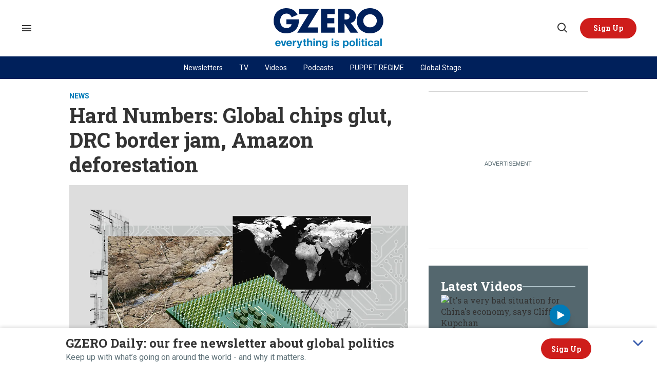

--- FILE ---
content_type: text/html; charset=utf-8
request_url: https://www.gzeromedia.com/hard-numbers-global-chips-glut-drc-border-jam-amazon-deforestation
body_size: 101431
content:
<!DOCTYPE html><!-- Powered by RebelMouse. https://www.rebelmouse.com --><html lang="en"><head prefix="og: https://ogp.me/ns# article: https://ogp.me/ns/article#"><script type="application/ld+json">{"@context":"https://schema.org","@type":"BreadcrumbList","itemListElement":[{"@type":"ListItem","id":"https://www.gzeromedia.com/news/","item":"https://www.gzeromedia.com/news/","name":"News","position":1}]}</script><script type="application/ld+json">



{
  "@context": "https://schema.org",
  "@type": "NewsArticle",
  "author": [
    
      {
        "@type": "Person",
        "name": "Carlos Santamaria",
        "identifier": "20277848",
        "url": "https://www.gzeromedia.com/u/carlossantamaria",
        "description": "Carlos Santamaria is a former senior writer at GZERO.",
        
        
        
        "image": {
          "@type": "ImageObject",
          "url": "https://www.gzeromedia.com/media-library/eyJhbGciOiJIUzI1NiIsInR5cCI6IkpXVCJ9.eyJpbWFnZSI6Imh0dHBzOi8vYXNzZXRzLnJibC5tcy8yNDY4Njc4OS9vcmlnaW4ucG5nIiwiZXhwaXJlc19hdCI6MTgwNjY0NzM3N30.xmAY0xNrT9JCX5PnIneqLZoUUYy859aBtut8jP-duew/image.png?width=210"
        }
      }
      
    
  ],
  "headline": "Hard Numbers: Global chips glut, DRC border jam, Amazon deforestation",
  "identifier": "2657656878",
  "mainEntityOfPage": {
    "@type": "WebPage",
    "@id": "https://www.gzeromedia.com/hard-numbers-global-chips-glut-drc-border-jam-amazon-deforestation"
  },
  "url": "https://www.gzeromedia.com/hard-numbers-global-chips-glut-drc-border-jam-amazon-deforestation",
  "thumbnailUrl": "https://www.gzeromedia.com/media-library/hard-numbers-global-chips-glut-drc-border-jam-amazon-deforestation.png?id=30093268&amp;width=210",
  "description": "Last year&#39;s big semiconductor shortage is over.",
  "keywords": "
    amazon,drc,computer chips,zero covid policy,global technology",
    "datePublished": "2022-07-12T20:41:21Z",
    "dateModified": "2022-11-15T18:20:27Z",
    "image": [
      {
          "@type": "ImageObject",
          "url": "https://www.gzeromedia.com/media-library/hard-numbers-global-chips-glut-drc-border-jam-amazon-deforestation.png?id=30093268&amp;width=1245&amp;height=700&amp;coordinates=0%2C55%2C0%2C55",
          "width": 1245,
          "height": 700
      }
    ],
     
  "publisher": {
      "@type": "Organization",
      "name": "GZERO Media",        
      "logo": {
          "@type": "ImageObject",
          "url": "https://assets.rebelmouse.io/eyJhbGciOiJIUzI1NiIsInR5cCI6IkpXVCJ9.eyJpbWFnZSI6Imh0dHBzOi8vYXNzZXRzLnJibC5tcy8xOTYzNjk4OC8yMDAweC5wbmciLCJleHBpcmVzX2F0IjoxNzQ2NzI4MTkxfQ._81hwKBKoTwlrf1YMWI49U3xw3pGkG593a4WGfR58Ig/img.png?width=210"
      }
  }
}</script><style>article, aside, details, figcaption, figure, footer, header, hgroup, nav, section{display:block;}html{-webkit-text-size-adjust:100%;-ms-text-size-adjust:100%;}body{margin:0;}body, button, input, select, textarea{;}::-moz-selection{background:#145a7c;color:#fff;text-shadow:none;}::selection{background:#145a7c;color:#fff;text-shadow:none;}:focus{outline:5px auto #2684b1;}a:hover, a:active{outline:0;}b, strong{font-weight:bold;}hr{display:block;height:1px;border:0;border-top:1px solid #ccc;margin:1em 0;padding:0;}q:before, q:after{content:"";content:none;}ul, ol{margin:1em 0;padding:0 0 0 40px;}nav ul, nav ol{list-style:none;list-style-image:none;margin:0;padding:0;}img{border:0;-ms-interpolation-mode:bicubic;vertical-align:middle;}svg:not(:root){overflow:hidden;}form{margin:0;}label{cursor:pointer;}button, input{line-height:normal;}button, input[type="button"], input[type="reset"], input[type="submit"]{cursor:pointer;-webkit-appearance:button;}input[type="checkbox"], input[type="radio"]{box-sizing:border-box;padding:0;}input[type="search"]::-webkit-search-decoration{-webkit-appearance:none;}button::-moz-focus-inner, input::-moz-focus-inner{border:0;padding:0;}input:invalid, textarea:invalid{background-color:#fccfcc;}.hidden{visibility:hidden;display:none !important;}.visuallyhidden.focusable:active, .visuallyhidden.focusable:focus{clip:auto;height:auto;margin:0;overflow:visible;position:static;width:auto;}.clearfix:before, .clearfix:after{content:"";}.clearfix:after{clear:both;}.clearfix{zoom:1;}html{font-size:10px;font-family:Roboto, sans-serif;line-height:1.4;color:#1f1f1f;font-weight:normal;}body, button, input, select, textarea{font-family:Roboto, sans-serif;color:#1f1f1f;}.col, body{font-size:1.6rem;line-height:1.4;}a{color:#242424;text-decoration:none;}a:hover{color:#242424;}.with-primary-color:hover{color:#242424;}.js-tab, .js-keep-reading, .js-toggle{cursor:pointer;}button:focus, input[type="text"], input[type="email"]{outline:0;}audio, canvas, iframe, img, svg, video{vertical-align:middle;max-width:100%;}.main{position:relative;overflow:hidden;}.display-block{display:block;}.cover-all{position:absolute;width:100%;height:100%;}.fa{font-family:FontAwesome, fontawesome-mini !important;}.fa.fa-instagram{font-size:1.15em;}.fa-googleplus:before{content:"";}.post-partial, .overflow-visible{overflow:visible !important;}.js-scroll-trigger{display:block;width:100%;}.color-inherit:hover, .color-inherit{color:inherit;}.h1, .h2{margin:0;padding:0;font-size:1em;font-weight:normal;}.lazyload-placeholder{display:none;position:absolute;text-align:center;background:#0000001a;top:0;bottom:0;left:0;right:0;}.runner-spinner{position:absolute;top:0;bottom:0;left:0;right:0;margin:auto;width:50px;}.runner-spinner:before{content:"";display:block;padding-top:100%;}.sm-mt-0:not(:empty):before, .sm-mt-1:not(:empty):before, .sm-mt-2:not(:empty):before, .sm-mb-0:not(:empty):after, .sm-mb-1:not(:empty):after, .sm-mb-2:not(:empty):after, .md-mt-0:not(:empty):before, .md-mt-1:not(:empty):before, .md-mt-2:not(:empty):before, .md-mb-0:not(:empty):after, .md-mb-1:not(:empty):after, .md-mb-2:not(:empty):after, .lg-mt-0:not(:empty):before, .lg-mt-1:not(:empty):before, .lg-mt-2:not(:empty):before, .lg-mb-0:not(:empty):after, .lg-mb-1:not(:empty):after, .lg-mb-2:not(:empty):after{content:"";display:block;overflow:hidden;}.sm-mt-0:not(:empty):before{margin-bottom:0;}.sm-mt-1:not(:empty):before{margin-bottom:-10px;}.sm-mt-1 > *{margin-top:10px;}.sm-mt-2:not(:empty):before{margin-bottom:-20px;}.sm-mb-0:not(:empty):after{margin-top:0;}.sm-mb-1:not(:empty):after{margin-top:-10px;}.sm-mb-1 > *{margin-bottom:10px;}.sm-mb-2:not(:empty):after{margin-top:-20px;}.sm-mb-2 > *{margin-bottom:20px;}@media (min-width: 768px){.md-mt-0:not(:empty):before{margin-bottom:0;}}@media (min-width: 768px){.md-mt-1:not(:empty):before{margin-bottom:-10px;}}@media (min-width: 768px){.md-mt-2:not(:empty):before{margin-bottom:-20px;}}@media (min-width: 768px){.md-mb-0:not(:empty):after{margin-top:0;}}@media (min-width: 768px){.md-mb-1:not(:empty):after{margin-top:-10px;}}@media (min-width: 768px){.md-mb-2:not(:empty):after{margin-top:-20px;}}@media (min-width: 1024px){.lg-mt-0:not(:empty):before{margin-bottom:0;}}@media (min-width: 1024px){.lg-mt-1:not(:empty):before{margin-bottom:-10px;}}@media (min-width: 1024px){.lg-mt-2:not(:empty):before{margin-bottom:-20px;}}@media (min-width: 1024px){.lg-mb-0:not(:empty):after{margin-top:0;}}@media (min-width: 1024px){.lg-mb-1:not(:empty):after{margin-top:-10px;}}@media (min-width: 1024px){.lg-mb-2:not(:empty):after{margin-top:-20px;}}.mb-2 > *{margin-bottom:20px;}.mb-2 > :last-child{margin-bottom:0;}.v-sep > *{margin-bottom:20px;}@media (min-width: 768px){.v-sep > *{margin-bottom:40px;}}.v-sep > :last-child{margin-bottom:0;}@media only screen and (min-width: 768px){.hide-tablet-and-desktop{display:none !important;}}.row.px10{margin-left:-10px;margin-right:-10px;}.row.px10 > .col{padding-left:10px;padding-right:10px;}.row.px20{;}.row.px20 > .col{;}.row{margin-left:auto;margin-right:auto;overflow:hidden;}.row:after{content:"";display:table;clear:both;}.row:not(:empty){margin-bottom:-20px;}.col{margin-bottom:20px;}@media (min-width: 768px){.col{margin-bottom:40px;}}@media (min-width: 768px){.row:not(:empty){margin-bottom:-40px;}}.row .col{;}.row .col.s12{width:100%;}@media only screen and (min-width: 768px){.row .col.m12{width:100%;}}@media only screen and (min-width: 1024px){.row .col.l3{width:25%;}}@media only screen and (min-width: 1024px){.row .col.l4{width:33.3333%;}}@media only screen and (min-width: 1024px){.row .col.l8{width:66.6667%;}}@media only screen and (min-width: 1024px){.row .col.l9{width:75%;}}@media only screen and (min-width: 1024px){.row .col.l12{width:100%;}}.widget{position:relative;box-sizing:border-box;}.widget:hover .widget__headline a{color:#242424;}.widget__headline{font-family:Roboto, sans-serif;color:#1f1f1f;cursor:pointer;}.widget__headline-text{font-family:inherit;color:inherit;word-break:break-word;}.image, .widget__image{background-position:center;background-repeat:no-repeat;background-size:cover;display:block;z-index:0;}.widget__play{position:absolute;width:100%;height:100%;text-align:center;}.rm-widget-image-holder{position:relative;}.rm-widget-image-holder .widget__play{top:0;left:0;}.widget__product-buy-btn:hover{color:#fff;}.rebellt-item.parallax.has-description:before, .rebellt-item.parallax.has-description:after{content:"";display:block;padding-bottom:100%;}.rebellt-item.parallax.has-description.is--mobile:before, .rebellt-item.parallax.has-description.is--mobile:after{padding-bottom:90vh;}.rebellt-ecommerce--btn:hover{color:#fff;}.rebelbar.skin-simple .rebelbar__menu-toggle:hover{color:#242424;}.rebelbar.skin-simple .rebelbar__section-link:hover{color:#242424;}.menu-global{display:none;width:100%;position:fixed;z-index:3;color:#fff;background-color:#1a1a1a;height:100%;font-size:1.8rem;overflow-y:auto;overflow-x:hidden;line-height:1.6em;}@media (min-width: 768px){.menu-global{display:block;max-width:320px;top:0;-webkit-transform:translate(-320px);transform:translate(-320px);transform:translate3d(-320px, 0, 0);}}@media (min-width: 768px){.menu-global, .all-content-wrapper{transition:transform .2s cubic-bezier(.2, .3, .25, .9);}}.menu-overlay{position:fixed;top:-100%;left:0;height:0;width:100%;cursor:pointer;visibility:hidden;opacity:0;transition:opacity .2s;}.rm-embed-container.rm-embed-tiktok blockquote > section:before{content:"";display:block;width:100%;height:300px;border-radius:8px;}.logo__image, .image-element__img, .rm-lazyloadable-image{max-width:100%;height:auto;}.logo__image, .image-element__img{width:auto;}.sharebar a:hover{text-decoration:none;color:#fff;}.sharebar.with-first-button-caption:not(.enable-panel) .share:first-child:after{content:"Share";padding-left:5px;vertical-align:middle;}.share-media-panel-pinit_share:hover{opacity:.9;}@media (min-width: 768px){.sharebar.with-first-button-caption:not(.enable-panel) .share:first-child:after{content:"Share this story";padding-left:10px;vertical-align:middle;text-transform:uppercase;}}.action-btn{display:block;font-size:1.6rem;color:#242424;cursor:pointer;border:2px solid #242424;border-color:#242424;border-radius:2px;line-height:1em;padding:1.6rem;font-weight:700;text-align:center;}.action-btn:hover{color:#242424;border:2px solid #242424;border-color:#242424;}.module-headline__text{font-size:3rem;font-weight:700;color:#242424;}@media (min-width: 768px){.module-headline__text{font-size:3.6rem;}}.search-form__text-input:focus, .search-form__submit:focus{border:0;-webkit-box-shadow:none;-moz-box-shadow:none;box-shadow:none;outline:0;}.search-widget{position:relative;}.search-widget__input, .search-widget__submit{border:none;padding:0;margin:0;color:#1f1f1f;background:none;font-size:inherit;line-height:inherit;}.social-links__link{line-height:0;border-radius:50%;text-align:center;position:relative;vertical-align:middle;color:#fff;}.social-links__link:hover{color:#fff;}.social-links__link > span{position:absolute;top:0;left:0;right:0;bottom:0;margin:auto;height:1em;}.body hr{display:none;}.tags{color:#242424;margin:0 -5px;}.tags__item{margin:5px;display:inline-block;}.tags .tags__item{line-height:1;}@media (min-width: 768px){.tags{margin:0 -10px;}}@media (min-width: 768px){.tags__item{margin:10px;}}.subscription-widget .social-links__link:hover{color:#242424;border-color:#242424;background:none;}.newsletter-element__form{text-align:center;position:relative;max-width:500px;margin-left:auto;margin-right:auto;}.newsletter-element__submit, .newsletter-element__input{border:0;padding:10px;font-size:1.6rem;font-weight:500;height:40px;line-height:20px;margin:0;}.newsletter-element__submit{background:#242424;color:#fff;position:absolute;top:0;right:0;}.newsletter-element__submit:hover{opacity:.9;}.newsletter-element__input{background:#f4f4f4;width:100%;color:#8f8f8f;padding-right:96px;box-sizing:border-box;}.rm-breadcrumb__list{margin:0;padding:0;}.rm-breadcrumb__item{list-style-type:none;display:inline;}.rm-breadcrumb__item:last-child .rm-breadcrumb__separator{display:none;}.rm-breadcrumb__item:last-child .rm-breadcrumb__link, .rm-breadcrumb__link.disabled{;}.social-tab-i .share-fb:after, .social-tab-i .share-tw:after{content:none;}.social-tab-i .icons-share.fb:before{content:"";}.social-tab-i .icons-share.tw:before{content:"";}.social-tab-i .icons-share.pt:before{content:"";}.social-tab-i .icons-share.tl:before{content:"";}.social-tab-i .icons-share.em:before{content:"";}.social-tab-i .icons-share.sprite-shares-close:before{content:"";}.social-tab-i .icons-share.sprite-shares-share:before{content:"";}@media only screen and (min-width: 769px){.share-tab-img:hover .social-tab-i{display:block;}}.accesibility-hidden{border:0;clip:rect(1px 1px 1px 1px);clip:rect(1px, 1px, 1px, 1px);height:1px;margin:-1px;overflow:hidden;padding:0;position:absolute;width:1px;background:#000;color:#fff;}.posts-custom .posts-wrapper:after{content:"";display:block;margin-bottom:-20px;}.posts-custom .widget{margin-bottom:20px;width:100%;}.posts-custom .widget__headline, .posts-custom .social-date{display:block;}.posts-custom .social-date{color:#a4a2a0;font-size:1.4rem;}.posts-custom[data-attr-layout_headline] .widget{vertical-align:top;}.posts-custom[data-attr-layout_headline="top"] .widget{vertical-align:bottom;}.posts-custom .posts-wrapper{margin-left:0;margin-right:0;}.posts-custom .widget{display:inline-block;}.posts-custom article{margin:0;box-sizing:border-box;font-size:1.6rem;line-height:1.4;}.posts-custom .widget__headline{font-size:1em;font-weight:700;word-wrap:break-word;}.posts-custom .widget__section{display:block;}.posts-custom .widget__head{position:relative;}.posts-custom .widget__head .widget__body{bottom:0;left:0;box-sizing:border-box;}.posts-custom .main-author__avatar, .posts-custom .social-author__avatar{float:left;border-radius:50%;margin-right:8px;height:30px;width:30px;min-width:30px;overflow:hidden;position:relative;}.posts-custom .main-author__name, .posts-custom .social-author__name{color:#1f1f1f;font-size:1.4rem;font-weight:700;line-height:1.4;display:inline;overflow:hidden;text-overflow:ellipsis;white-space:nowrap;position:relative;}.posts-custom .main-author__name:hover, .posts-custom .social-author__name:hover, .posts-custom .main-author__social-name:hover, .posts-custom .social-author__social-name:hover{color:#242424;}.posts-custom[data-attr-layout_carousel] .posts-wrapper:after{margin-bottom:0 !important;}.posts-custom .slick-arrow:before{position:absolute;left:0;right:0;width:13px;bottom:0;top:0;margin:auto;height:16px;}.posts-custom .slick-arrow:hover{background:#242424;opacity:1;}.posts-custom .slick-dots .slick-active button, .posts-custom .slick-dots button:hover{background:#242424;}.posts-custom hr{display:none;}.posts-custom{;}.posts-custom a{word-wrap:break-word;}.posts-custom .widget__shares{margin-left:-10px;margin-right:-10px;font-size:0;}.posts-custom .widget__shares .share{display:inline-block;padding:5px;line-height:0;width:25px;height:25px;border-radius:50%;margin:0 10px;font-size:1.5rem;text-align:center;position:relative;vertical-align:middle;color:#fff;}.posts-custom .widget__shares .share:hover{color:#fff;}.posts-custom .widget__shares i{position:absolute;top:0;left:0;right:0;bottom:0;margin:auto;height:1em;}.widget__shares button.share, .social-tab-buttons button.share{box-sizing:content-box;}.post-splash-custom .widget__shares .share:hover{color:#fff;}.post-authors__fb-like[fb-xfbml-state="rendered"]:before{content:"Like us on Facebook";line-height:20px;display:inline-block;vertical-align:middle;margin-right:15px;}.post-author{display:inline;}.post-author__avatar, .post-author__name{display:inline-block;vertical-align:middle;}.post-pager__btn:hover{background:#242424;color:#fff;}.post-pager__btn:hover .fa{padding:0 5px;}.list{display:block;margin-left:-1em;margin-right:-1em;padding:0;}.list__item{display:inline-block;padding:1em;}.widget__head .rm-lazyloadable-image{width:100%;}.share-plus:hover{background-color:#aaa;}.share-facebook, .share-fb{background-color:#1777f2;}.share-facebook:hover, .share-fb:hover{background-color:#318bff;}.share-twitter, .share-tw{background-color:#50abf1;}.share-twitter:hover, .share-tw:hover{background-color:#00a8e5;}.share-apple:hover{background-color:#333;}.share-linkedin{;}.share-linkedin:hover{background:#006da8;}.share-pinterest:hover{background:#bb2020;}.share-googleplus:hover{background-color:#c73c26;}.share-email{background-color:#5e7286;}.share-email:hover{background:#48596b;}.share-tumblr:hover{background-color:#243c53;}.share-sms:hover{background-color:#fd7e14;}.share-instagram{background-color:#3f729b;}.share-instagram:hover{background-color:#4b88b9;}.share-youtube{background-color:#cd201f;}.share-youtube:hover{background-color:#ea2524;}.share-linkedin{background-color:#0077b5;}.share-linkedin:hover{background-color:#005d8e;}.share-slack:hover{background-color:#0077b5;}.share-openid:hover{background-color:#e6881c;}.share-copy-link{background-color:#159397;}:root{--primary-font-family:"Roboto Slab", serif;--secondary-font-family:"Roboto", sans-serif;--container-width:1440px;--small-container-width:1250px;--container-min-padding:16px;--splash-post-mobile-adjustment-margin:-16px;}@media (min-width: 768px){:root{--container-min-padding:24px;}}@media (min-width: 1024px){:root{--container-min-padding:40px;}}:root{--vertical-spacing-level-1:32px;--vertical-spacing-level-2:24px;--vertical-spacing-level-3:16px;--horizontal-spacing-level-1:16px;--horizontal-spacing-level-2:0;--horizontal-spacing-level-3:16px;--vertical-spacing-between-post-items:12px;--horizontal-spacing-between-post-items:16px;}@media (min-width: 768px) and (max-width: 1023px){:root{--vertical-spacing-level-1:40px;--vertical-spacing-level-2:24px;--vertical-spacing-level-3:16px;--horizontal-spacing-level-1:32px;--horizontal-spacing-level-2:24px;--horizontal-spacing-level-3:16px;}}@media (min-width: 1024px){:root{--vertical-spacing-level-1:52px;--vertical-spacing-level-2:32px;--vertical-spacing-level-3:24px;--horizontal-spacing-level-1:40px;--horizontal-spacing-level-2:32px;--horizontal-spacing-level-3:24px;--horizontal-spacing-between-post-items:32px;}}.main{background-color:#fff;}.main, .row{overflow:initial;}a:hover{text-decoration:underline;}.clearfix:before, .clearfix:after{display:none;}body *{box-sizing:border-box;}button{padding:0;margin:0;border:0;background:none;}button:focus, input:focus{outline:1px solid #2684b1;box-sizing:border-box;}.sm-mb-2:not(:empty):after, .row:not(:empty), .col, .sm-mb-1 > *, .sm-mt-1:not(:empty):before, .sm-mb-1:not(:empty):after, .posts-custom .posts-wrapper:after, .mb-2 > *, .v-sep > *, .sm-mb-2 > *{margin-bottom:0;margin-top:0;}.sm-mb-2:not(:empty):after, .sm-mt-1:not(:empty):before, .sm-mb-1:not(:empty):after, .posts-custom .posts-wrapper:after, .sm-mb-2:not(:empty):after, .sm-mt-1:not(:empty):before, .sm-mb-1:not(:empty):after, .posts-custom .posts-wrapper:after{display:none;}.sm-mb-2:not(:empty):after, .row:not(:empty), .col, .sm-mb-1 > *, .sm-mt-1:not(:empty):before, .sm-mb-1:not(:empty):after, .posts-custom .posts-wrapper:after, .mb-2 > *, .sm-mt-1 > *{margin-top:0;margin-bottom:0;}.posts-custom:before, .posts-custom:after, .posts-wrapper:after, .posts-wrapper:before, .posts-custom article:before, .posts-custom article:not(:empty):after, .posts-custom article > .row:after, .posts-custom article > .row:before, .posts-custom .widget__body:after, .posts-custom .widget__body:before, .posts-custom .widget.col:after, .sm-mb-1:not(:empty):after, .row:after{display:none;}.row.px20{margin-left:0;margin-right:0;}.row.px20 > .col{padding-left:0;padding-right:0;}.posts-custom .widget, .posts-custom .widget .col, .posts-custom .widget__body, .posts-custom .widget__headline, .posts-custom .widget__head{margin:0;padding:0;}.widget > article .row{overflow:visible;margin:0;}.widget .row .col{float:none;margin:0;}.row .col{float:none;box-sizing:border-box;}.posts-custom .widget__shares, .list{margin-left:0;margin-right:0;}.social-links{margin:0;display:flex;justify-content:center;}.social-links__link{padding:0;height:32px;width:32px;font-size:18px;margin:0;display:inline-flex;align-items:center;justify-content:center;background-color:#0000;background-repeat:no-repeat !important;background-position:center !important;}.social-links__link:not(:last-child){margin-right:16px;}.social-links__link > span{display:none;}.posts-custom .widget__shares a, .posts-custom .widget__shares .share{border-radius:50%;padding:0;margin:0;height:32px;width:32px;background-repeat:no-repeat !important;background-position:center !important;}.share-tab-img:hover .social-tab-i, .posts-custom .widget__shares i, .posts-custom .widget__shares svg{display:none;}attribute_set{display:none !important;}a, t .btn, input, button{transition:all .1s;}p{margin:0 0 1em;}p:last-child{margin:0;}body{background-color:#fff;font-family:var(--primary-font-family);color:var(--primary-text-color);font-size:10px;line-height:var(--normal-line-height);-webkit-font-smoothing:antialiased;-moz-osx-font-smoothing:grayscale;text-rendering:optimizelegibility;font-smooth:always;}html{margin-right:calc(100% - 100vw);overflow-x:hidden;}.posts-custom{font-family:var(--primary-font-family);}.page-headline__text, .custom-mobile-large-module-headline .module-headline__text, .search-modal-heading.ai-enabled, .text-large{font-family:var(--primary-font-family);font-size:34px;font-style:normal;font-weight:700;line-height:var(--small-line-height);}.text-medium-large-post-headline .widget .widget__headline, .medium-large-heading.module__heading, .from-your-site__headline:before, .body h2, .user-profile .site-title-edit, .newsletter-modal__headline, .module-headline__text, .search-modal-heading, .rebellt-ecommerce--price, .podcast-name, .text-medium-large{font-family:var(--primary-font-family);font-size:26px;font-style:normal;font-weight:700;line-height:var(--small-line-height);text-transform:none;}.newsletter__wrapper--sidebar .newsletter-headline, .testimonials-wrapper .module-headline__text, .search-result .module-headline__text, .author_title, .text-medium{font-family:var(--primary-font-family);font-size:20px;font-style:normal;font-weight:600;line-height:var(--small-line-height);}.recirculation_heading .text-element{font-family:var(--secondary-font-family);font-size:21px;font-style:normal;font-weight:700;line-height:var(--normal-line-height);}.topbar__hamburger .list__item[rel="title-link"]:nth-of-type(1){font-family:var(--primary-font-family);font-size:18px;font-style:normal;font-weight:700;line-height:var(--normal-line-height);}.medium-particle-headline h2[data-role="headline"], .medium-particle-headline h3[data-role="headline"], .medium-post-headline .widget .widget__headline{font-family:var(--primary-font-family);font-size:18px;font-style:normal;font-weight:600;line-height:var(--normal-line-height);}.module-profile-page .user-info__role, .article .tags:before{font-family:var(--secondary-font-family);font-size:18px;font-style:normal;font-weight:700;line-height:var(--normal-line-height);}.around-the-web__link, .from-your-site__link, .user-profile .site-bio a, .article .body-description, .text-article-paragraph, .paragraph-x3 .body-description, .article.paragraph-x3 .body-description, .video-post .paragraph-x3 h5, .video-post .paragraph-x3 a{font-family:var(--secondary-font-family);font-size:18px;font-style:normal;font-weight:400;line-height:var(--normal-line-height);}.around-the-web__headline:before, .widget .widget__subheadline, .newsletter .text-element, .expanded .expand-mobile-search, .text-small{font-family:var(--primary-font-family);font-size:16px;font-style:normal;font-weight:700;line-height:var(--small-line-height);}.video-banner__description p, .show-container p, .with-see-all-link a:after, .newsletter-subheadline, .custom-paragraph .body-description, .widget .widget__subheadline *{font-family:var(--secondary-font-family);font-size:16px;font-style:normal;font-weight:400;line-height:var(--normal-line-height);}.sticky-newsletter h3, .sticky-newsletter .text-element, .breaking--news__banner .posts-custom .widget__headline{font-family:var(--primary-font-family);font-size:14px;font-style:normal;font-weight:700;line-height:var(--normal-line-height);}.sticky-newsletter p{color:#5e7178;font-family:var(--secondary-font-family);font-size:10px;font-weight:400;line-height:var(--normal-line-height);}.extra-small-post-headline .widget .widget__headline, .numbered-post .widget__head a:before, .feautured-event-post .snark-line, .text-extra-small{font-family:var(--primary-font-family);font-size:14px;font-weight:700;line-height:var(--small-line-height);}.btn.btn-outline, .breaking--news__banner .posts-custom .widget__headline-text:after{font-family:var(--primary-font-family);font-size:14px;font-weight:600;line-height:var(--normal-line-height);}.author_about_html, .profilepage__socials, .search__wrapper .search-widget__input, .newsletter-element__input, .text-label-medium{font-family:var(--primary-font-family);font-size:14px;font-weight:400;line-height:var(--small-line-height);}.article .body ol li:before, .search-ai-powered, .embed_blur_overflow p, .text-label{font-family:var(--primary-font-family);font-size:12px;font-weight:400;line-height:var(--small-line-height);letter-spacing:0;}.rm-breadcrumb__item, .rm-breadcrumb__link, .rm-breadcrumb__separator, .text-breadcrumb{font-family:var(--primary-font-family);font-size:14px;font-style:normal;font-weight:400;line-height:var(--small-line-height);}.article .body-description, .hamburger .search-widget .search-widget__input, .user-profile .site-bio, .recirculation_unit .widget .widget__headline, .search-detail .search-widget__input, .newsletter-description .text-element, .newsletter-testimonial .ql-editor{font-family:var(--secondary-font-family);font-size:16px;font-style:normal;font-weight:400;line-height:var(--large-line-height);}.widget .widget__section, .post-tags-primary-link, .text-article-cards-primary-tag{font-family:var(--secondary-font-family);font-size:14px;font-style:normal;font-weight:700;line-height:var(--normal-line-height);text-transform:uppercase;}.extra-2-small-post-headline .widget .widget__headline, .widget .social-date, .text-article-cards-date{font-family:var(--secondary-font-family);font-size:13px;font-style:normal;font-weight:400;line-height:var(--small-line-height);}.splash_post .widget .photo-caption, .splash_post .widget .photo-credit, .testimonial-author .ql-editor, .widget .social-author__name, .author-date-byline, .post-date, .author_job_title, .text-article-cards-author_name{font-family:var(--secondary-font-family);font-size:13px;font-style:normal;font-weight:400;line-height:var(--small-line-height);}.widget .photo-caption, .widget .photo-credit, .widget__shares:before, .article .media-photo-credit, .article .media-photo-credit p, .widget .photo-credit-none, .widget .photo-credit-none *, .text-article-credit{font-family:var(--secondary-font-family);font-size:12px;font-style:normal;font-weight:400;line-height:var(--small-line-height);}.btn.subscribe, .text-button-xs{font-family:var(--primary-font-family);font-size:11px;font-style:normal;font-weight:700;line-height:var(--large-line-height);}.btn, .text-button-s{font-family:var(--primary-font-family);font-size:12px;font-style:normal;font-weight:700;line-height:var(--large-line-height);}.video-banner__sponsor p, .sponsored__article .widget .social-author__name, .tags__item, .custom-small-label .widget .widget__section{font-family:var(--secondary-font-family);font-size:12px;font-style:normal;font-weight:700;line-height:var(--normal-line-height);}.full_bio, .podcast-url, .text-button-M{font-family:var(--primary-font-family);font-size:14px;font-style:normal;font-weight:700;line-height:var(--large-line-height);}.btn.button-load-more, .btn.custom-button-load-more, .btn-wrapper > .text-element, .search-detail .search-widget__submit, .article .body-description .widget__show-more, .keep_reading_link, .newsletter-modal .newsletter-element__submit, .wrap-404 .btn, .search__wrapper .search-widget__submit:after, .rebellt-ecommerce--btn, .newsletter-element__submit, .text-button-large{font-family:var(--primary-font-family);font-size:16px;font-style:normal;font-weight:700;line-height:var(--large-line-height);}.footer__inner .footer__column--follow .text-element{font-family:var(--primary-font-family);font-size:16px;font-style:normal;font-weight:700;line-height:var(--normal-line-height);}.navbar .menu_item .text-element, .topbar_row_1 .list, .text-navbar-section-links, .hamburger-links .list{font-family:var(--secondary-font-family);font-size:12px;font-style:normal;font-weight:400;line-height:var(--small-line-height);}.footer__inner .footer__top .list .list__item:first-child{font-family:var(--primary-font-family);font-size:18px;font-style:normal;font-weight:700;line-height:var(--normal-line-height);}.topbar__hamburger .list__item, .footer__inner .footer__top .list__item, .footer__inner .text-element{font-family:var(--secondary-font-family);font-size:14px;font-style:normal;font-weight:400;line-height:var(--normal-line-height);}.consent-checkbox, .footer__inner .footer__bottom .list__item, .footer__inner .footer__bottom .text-element{font-family:var(--secondary-font-family);font-size:12px;font-style:normal;font-weight:400;line-height:var(--normal-line-height);}.widget .widget__headline{font-family:var(--primary-font-family);font-size:24px;font-style:normal;font-weight:700;line-height:var(--normal-line-height);}.with-underline, .with-decorator{font-family:var(--primary-font-family);font-size:24px;font-style:normal;font-weight:800;line-height:var(--normal-line-height);}.recirculation_unit .posts-custom .widget .widget__headline{font-family:var(--secondary-font-family);font-size:17px;font-style:normal;font-weight:400;line-height:var(--small-line-height);}.small-post-headline .widget .widget__headline{font-family:var(--primary-font-family);font-size:15px;font-style:normal;font-weight:600;line-height:var(--normal-line-height);}@media (min-width: 1024px){.custom-desktop-post-headline .widget .widget__subheadline *, .btn, .text-button-large{font-family:var(--primary-font-family);font-size:16px;font-style:normal;font-weight:700;line-height:var(--large-line-height);}}@media (min-width: 1024px){.navbar .menu_item .text-element, .btn.subscribe, .text-button-M{font-size:14px;}}@media (min-width: 1024px){.page-headline__text, .custom-desktop-extra-large-3-post-headline .widget .widget__headline, .custom-desktop-extra-large-3-post-headline.splash_post .widget .widget__headline{font-family:var(--primary-font-family);font-size:40px;font-style:normal;font-weight:700;line-height:var(--small-line-height);}}@media (min-width: 1024px){.medium-large-heading.module__heading, .splash_post .widget .widget__headline, .custom-desktop-large-post-headline .widget .widget__headline, .from-your-site__headline:before, .newsletter-modal__headline, .body h2, .search-modal-heading, .text-large{font-family:var(--primary-font-family);font-size:34px;font-style:normal;font-weight:700;line-height:var(--small-line-height);}}@media (min-width: 1024px){.recirculation_unit .posts-custom .widget .widget__headline{font-family:var(--secondary-font-family);font-size:18px;font-style:normal;font-weight:400;line-height:var(--normal-line-height);}}@media (min-width: 1024px){.newsletter__wrapper--sidebar .newsletter-headline, .wrap-404 h2, .around-the-web__headline:before, .custom-desktop-medium-large-module-headline .module-headline__text, .custom-desktop-medium-large-post-headline .widget .widget__headline, .text-medium-large{font-family:var(--primary-font-family);font-size:26px;font-style:normal;font-weight:700;line-height:var(--small-line-height);}}@media (min-width: 1024px){.sticky-newsletter h3{font-family:var(--primary-font-family);font-size:24px;font-weight:700;line-height:var(--normal-line-height);}}@media (min-width: 1024px){.sticky-newsletter p{font-family:var(--secondary-font-family);font-size:16px;font-weight:400;line-height:var(--normal-line-height);}}@media (min-width: 1440px){.navbar .menu_item .text-element{font-size:16px;}}.search-modal-heading, .search-modal-heading-byline, .search-modal-latest-stories .module-headline__text, .search-modal-latest-stories .widget .widget__headline, .custom-desktop-post-headline .widget .widget__subheadline *, .recirculation_heading .text-element, .body h2, .body h3, .sticky-newsletter--collapsed .text-element a:hover, .sticky-newsletter__container h3, .breaking--news__banner .posts-custom .widget:hover .widget__headline a.widget__headline-text, .widget .widget__headline, .widget .widget__subheadline, .module-headline__text, .posts-custom blockquote, .link-out-icon, .widget:hover .widget__headline a, .search-detail .search-widget__input, .search-ai-powered, .article .tags:before, .newsletter-testimonial .ql-editor *, .primary-text-color{color:var(--primary-text-color);}.container__about .posts__about-us, .newsletter-modal .text-medium, .user-profile .site-bio a, .user-profile .site-bio a:hover, .user-info__role + p, .author-date-byline a, .article .body-description, .text-article-paragraph, .article .body-description blockquote, .author_job_title, .profilepage__socials, .photo-credit, .photo-caption, .search__wrapper .search-widget__input, .widget .social-author, .widget .social-date, .widget .social-author__name:before, .rm-breadcrumb__item:last-child .rm-breadcrumb__link, .hamburger .search-widget__input, .hamburger .search-widget__input::placeholder, .newsletter .newsletter-element__input, .newsletter-modal .newsletter-element__input, .article .widget__shares:before, .author-date-byline, .post-date, .media-caption, .media-photo-credit, .media-caption *, .media-photo-credit *, .secondary-text-color{color:var(--secondary-text-color);}.show-container h3, .show-container p, .btn.btn-outline:hover, .numbered-post .widget__head a:before, .topbar__hamburger .list__item a, .topbar__hamburger .list__item a:hover, .consent-checkbox, .consent-checkbox a, .consent-checkbox, .consent-checkbox a:hover, .background-blue a, .background-blue a:hover, .background-blue .widget a.widget__section, .background-blue .widget a.widget__section:hover, .background-blue .widget:hover .widget__headline a, .background-blue .widget .widget__headline, .background-dark a, .background-dark a:hover, .background-dark .widget a.widget__section, .background-dark .widget a.widget__section:hover, .background-dark .widget:hover .widget__headline a, .background-dark .widget .widget__headline, .background-dark .widget .widget__subheadline, .background-dark .widget .widget__subheadline *, .background-dark .widget .photo-caption, .background-dark .module__heading, .navbar .menu_item a, .navbar .menu_item a:hover, .btn, .btn:hover, .action-btn:hover, .btn-wrapper > .text-element, .footer .list__item, .search-detail .search-widget__submit, .white-text-color, .footer__navigation_item .text-element, .footer__social .text-element, .footer__newsletter .text-element, .hamburger .menu_item a, .hamburger .menu_item a:hover, .hamburger-links .list a, .hamburger-links .list, .hamburger .footer-links .list a, .hamburger-social .text-element, .footer__inner .text-element, .breaking--news__banner .posts-custom .widget:hover .widget__headline a, .search__wrapper .search-widget__submit:after, .article .widget__shares a, .article .widget__shares .share, .newsletter .newsletter-element__submit, .hamburger .menu__dropdown .list__item, .sticky-newsletter, .podcast-{color:var(--white-color);}.from-your-site__link, .tags .tags__item, .breaking--news__banner .posts-custom .widget__headline, .text-footer-links{color:var(--primary-text-color);}.sponsored__article .widget .social-author__name:before, .sponsored__article .widget .social-author__name, .custom-author-link .widget .social-author__name, .widget .widget__subheadline * a u, .hover-primary:hover, .hover-primary:hover > a, .container__about .sidebar-column__post-group .widget__subheadline a, .tags .tags__item:hover, .listen-now-link, .listen-now-link:hover, .topbar-sticked .navbar .menu_item a, .topbar-sticked .navbar .menu_item a:hover, .widget .widget__section, .post-tags-primary-link, .text-color-primary-accent-color, .headline-404, a, .widget .social-author__name, .posts-custom .widget__head .social-author__name, .rm-breadcrumb__link, .around-the-web__link, .user-profile .site-title-edit, .links-color, .navbar .dropdown-arrow:after, .wrap-404 h2 span, .module-headline__text span, .article .body-description .widget__show-more, .keep_reading_link, .highlight, .widget__brief > :last-child:after, .embed_blur_overflow p, .module-headline__text a:hover, .add-to-calendar, .event-category, .primary-accent-color-as-color{color:var(--primary-accent-color);}.search__wrapper .search-widget__submit, .btn.btn-outline:hover, .wrap-404 .go-to-home, .search-detail .search-widget__submit, .numbered-post .widget__head a:before, .btn.custom-button-load-more, .btn.button-load-more{background-color:var(--primary-accent-color);}.sticky-newsletter .text-element, .article .body ol li:before, .article .body ul li:before, .share-buttons .social-tab-i .share, .btn, .btn-wrapper > .text-element, .background-primary-color, .newsletter-modal .newsletter-element__submit, .event-card .widget__shares a, .event-card .widget__shares .share, .rebellt-ecommerce--btn, .social-links .social-links__link, .newsletter-testimonial .newsletter-element__submit{background-color:var(--red);}.search-ai-powered, .background-secondary-color{background-color:var(--secondary-accent-color);}.topbarplaceholder, .background-dark .module__heading.with-underline:after, .sticky-newsletter--collapsed .text-element, .sticky-newsletter, .article .body-description .widget__show-more, .keep_reading_link, .newsletter .newsletter-element__input, .hamburger .social-links .social-links__link, .hamburger .search-widget, .search-modal-latest-stories .widget, .sticky-newsletter .newsletter-element__input, .background-white-color{background-color:var(--white-color);}.post-date:before, .hamburger, .from-your-site__link:before, .around-the-web__link:before, .newsletter .newsletter-element__submit, .footer__newsletter .newsletter-element__form button, .rblad-rmdev_sticky, .sticky-newsletter .newsletter-element__submit, .podcast-url, .podcast-url:hover, .background-primary-text-color{background-color:var(--primary-text-color);}.breaking--news__banner .posts-custom .widget__headline-text:after{color:var(--blue);}.background-blue, .footer, .footer .social-links .social-links__link, .topbar_row_2{background-color:var(--dark-blue);}.sticky-newsletter__container p{color:#5e7178;}.recirculation_unit{;}.article .widget__shares a, .article .widget__shares .share, .with-post-shares .widget__shares a, .with-post-shares .widget__shares .share, .background-dark{background-color:var(--secondary-text-color);}.background-sponsored{background-color:var(--sponsored);}.search-module-headline:after, .module__heading.with-underline:after{background-color:var(--bright-blue);}.search-modal-heading{border-color:var(--bright-blue);}.search__wrapper .search-widget__input, .newsletter-modal .newsletter-element__input, .border-tertiary-text-color{border-color:var(--tertiary-text-color);}.recirculation_unit .posts-custom .widget:first-child{;}.module__heading.with-decorator:after{background-color:var(--border);}.btn.btn-outline:hover, .recirculation_heading{border-color:var(--primary-accent-color);}.recirculation_unit{background-color:var(--tertiary-accent-color);}.recirculation_unit .posts-custom .widget:first-child{;}.container{max-width:var(--container-width);margin:0 auto;padding:0 var(--container-min-padding);box-sizing:border-box;display:grid;width:100%;}.content-hidden{margin:0;margin-top:-1px;height:1px;width:1px;overflow:hidden;display:block;}.load-more-scroll-wrapper, .module{display:grid;}.container_with_sidebar .row-wrapper > .row, .section_details_wrapper{display:grid;align-items:start;}.container_with_sidebar .row-wrapper > .row > .col{width:100%;}.main-column, .main-column .load-more-scroll-wrapper, .sidebar{display:grid;}.sidebar{display:none;}.sidebar:has(div){display:grid;}.sticky-wrapper .sticky-item{display:grid;}@media (min-width: 1024px){.sidebar.sticky-wrapper{display:block;height:100%;}}@media (min-width: 1024px){.sticky-wrapper .sticky-item{position:sticky;top:188px;display:grid;}}@media (min-width: 1024px){.container_with_sidebar .row-wrapper > .row{;}}@media (min-width: 1024px){.row-span-2{grid-row:span 2;}}.module, .search-modal-latest-stories, .btn.custom-button-load-more, .btn.button-load-more{margin-top:var(--vertical-spacing-level-1);}.module, .container, .main-column, .sidebar, .container_with_sidebar .row-wrapper > .row, .load-more-scroll-wrapper, .load-more-scroll-wrapper + .rm-loadmore-placeholder, .posts-custom .posts-wrapper, .section_details_wrapper{grid-row-gap:var(--vertical-spacing-level-2);}.numbered-post.image-on-left .posts-wrapper{grid-row-gap:var(--vertical-spacing-level-3);}.container_with_sidebar .row-wrapper > .row, .main-column .load-more-scroll-wrapper, .search__wrapper__inner, .posts-custom .posts-wrapper{grid-column-gap:var(--horizontal-spacing-level-2);}.main-column > .btn.custom-button-load-more, .container > .btn.custom-button-load-more, .main-column > .btn.button-load-more, .container > .btn.button-load-more{margin-top:0;}.search__wrapper__inner .search-modal-heading-wrapper, .search-modal-latest-stories .module-headline__text, .only-headline .module-headline__text{margin-bottom:var(--vertical-spacing-level-2);}.widget .widget__body{padding:24px 0;}.posts-custom .widget__section{margin-top:0;}.posts-custom .widget__section + .widget__headline, .posts-custom .widget__subheadline, .posts-custom .widget .body, .posts-custom .social-author, .posts-custom .social-date{margin-top:var(--vertical-spacing-between-post-items);}.posts-custom .social-author{margin-right:var(--horizontal-spacing-between-post-items);}.article .body-description > *, .article .body-description p, .article .body-description h3[data-role="headline"]{margin:0 0 16px;}.footer__inner > :not(:last-child){margin-bottom:var(--vertical-spacing-between-items);}.aside-top-5-module .module-headline__text{margin-bottom:16px;}@media (min-width: 768px){.sticky-wrapper .sticky-item > :not(:last-child){margin-bottom:var(--vertical-spacing-level-2);}}@media (min-width: 1024px){.desktop-small-margin, .sidebar.sticky-wrapper > * + *, .btn.custom-button-load-more, .btn.button-load-more{margin-top:var(--vertical-spacing-level-2);}}@media (min-width: 1024px){.section_details_wrapper, .sidebar .posts-custom .posts-wrapper{grid-row-gap:var(--vertical-spacing-level-3);}}@media (min-width: 1024px){.wrap-404 .btn, .article .posts-custom .widget__head .widget__body{margin-top:0;}}@media (min-width: 1024px){.article .posts-custom .widget__body{padding-left:24px;padding-right:24px;}}@media (max-width: 1023px){.main-column.mobile--mb-0, .mobile--mb-0{margin-bottom:0;}}@media (min-width: 1024px){.desktop-my-40{margin-bottom:40px;margin-top:40px;}}.modal-open-overlay{position:fixed;left:0;height:0;width:100%;cursor:pointer;visibility:hidden;opacity:0;transition:opacity .2s;top:0;}.rblad-rmdev_sticky:has(.rbl-ad:not(:empty)){margin-top:64px;}.rbl-ad:before{position:absolute;margin-top:-14px;width:100%;left:0;text-align:center;}.rblad-rmdev_sticky .rbl-ad:before{background-color:#282828e0;}@media (min-width: 768px){.rblad-rmdev_sticky:has(.rbl-ad:not(:empty)){margin-top:104px;}}.content_ad, .leaderboard_ad, .sidebar_ad{display:flex;flex-direction:column;align-items:center;justify-content:center;border-top:1px solid #d5d5d5;border-bottom:1px solid #d5d5d5;}.content_ad:before, .leaderboard_ad:before, .sidebar_ad:before{content:"advertisement";display:block;width:100%;text-align:center;margin-bottom:8px;color:var(--secondary-text-color);font:500 11px Poppins, sans-serif;text-transform:uppercase;line-height:1;}.leaderboard_1:before{content:unset;}.leaderboard_ad{margin-inline:auto;min-width:100%;padding-block:16px;}.sidebar_ad{min-height:308px;padding:10px 0 27px;}.leaderboard_ad{min-height:303px;}@media (min-width: 768px){.leaderboard_ad.desktop-my-40{margin-block:40px;}}@media (min-width: 768px){.leaderboard_ad{min-height:143px;}}.module-with-bg{padding-top:var(--vertical-spacing-level-2);padding-bottom:var(--vertical-spacing-level-2);}.module-headline a:hover{text-decoration:none;}.aside-top-5-module .module-headline__text{border:0;padding:0;}.search-modal-latest-stories .module-headline__text{text-align:center;}.module-headline .link-out-icon:hover:after{background-image:url("data:image/svg+xml,<svg%20xmlns=\"http://www.w3.org/2000/svg\"%20width=\"32\"%20height=\"33\"%20viewBox=\"0%200%2032%2033\"%20fill=\"none\"><g%20clip-path=\"url(%23clip0_7345_14019)\"><rect%20y=\"0.751953\"%20width=\"32\"%20height=\"32\"%20rx=\"16\"%20fill=\"%231579C0\"/><path%20d=\"M16.6527%208.91932L15.3473%2010.2247L20.9541%2015.8316L8.43505%2015.8316L8.43505%2017.6722L20.9541%2017.6722L15.3473%2023.279L16.6527%2024.5845L24.4853%2016.7519L16.6527%208.91932Z\"%20fill=\"%23ffffff\"/></g><defs><clipPath%20id=\"clip0_7345_14019\"><rect%20y=\"0.751953\"%20width=\"32\"%20height=\"32\"%20rx=\"16\"%20fill=\"white\"/></clipPath></defs></svg>");}.with-decorator, .with-underline{margin:0;}.with-decorator a:hover, .with-underline a:hover{text-decoration:none;}.with-decorator{align-items:center;display:flex;gap:10px;}.with-decorator:after{content:"";height:1px;flex-grow:1;}.with-underline{display:flex;flex-direction:column;gap:6px;}.with-underline:after{content:"";display:block;height:2px;width:100%;}.with-see-all-link a:after{content:"See All Videos >";display:block;position:relative;}.sticky-newsletter .text-element, .btn, .search-detail .search-widget__submit, .btn-wrapper > .text-element, .keep_reading_link{padding:8px 16px;display:inline-flex;border-radius:100px;align-items:center;text-align:center;justify-content:center;}.btn:hover, .btn a:hover, .btn-wrapper > .text-element a:hover{text-decoration:none;}.btn.custom-button-load-more, .btn.button-load-more{border:0;border-radius:10px;display:block;margin-left:auto;margin-right:auto;max-width:746px;width:100%;}.arrow-right .text-element:after{content:"";width:10px;display:inline-block;height:10px;margin-left:10px;background:url("data:image/svg+xml,<svg%20xmlns=\"http://www.w3.org/2000/svg\"%20width=\"12\"%20height=\"11\"%20viewBox=\"0%200%2012%2011\"%20fill=\"none\"><path%20d=\"M6.00001%200.165955L5.1159%201.0472L8.61473%204.54095H0.983765V5.79095H8.61473L5.1159%209.28471L6.00001%2010.166L11.0163%205.16595L6.00001%200.165955Z\"%20fill=\"white\"/></svg>") center no-repeat;}.btn.custom-button-load-more, .btn.button-load-more, .keep_reading_link{padding:12px 24px;}.snark-line:has(.keep_reading_link){display:grid;justify-content:center;width:100%;}.btn-wrapper:has(.btn.btn-outline){margin:0 auto;width:100%;}@media (min-width: 1024px){.btn, .search-detail .search-widget__submit, .btn-wrapper > .text-element{padding:12px 16px;}}.rm-breadcrumb__separator{display:inline-block;font-size:0;visibility:hidden;margin:0 8px;width:4px;}.rm-breadcrumb__list, .rm-breadcrumb__item{display:flex;}.rm-breadcrumb__list{flex-wrap:wrap;row-gap:8px;}.rm-breadcrumb__separator:before{background-image:url("data:image/svg+xml,%3Csvg%20xmlns='http://www.w3.org/2000/svg'%20width='4'%20height='8'%20viewBox='0%200%204%208'%20fill='none'%3E%3Cpath%20d='M0%201.2L0.666667%200.5L4%204L0.666667%207.5L0%206.8L2.66667%204L0%201.2Z'%20fill='%238E8E8E'/%3E%3C/svg%3E");content:"";background-size:cover;background-position:center;display:block;height:7px;position:relative;top:4px;visibility:visible;width:4px;}.rm-breadcrumb__item:last-child .rm-breadcrumb__link{text-decoration:none;text-transform:capitalize;}.events-teaser .rm-breadcrumb__item:last-child a.rm-breadcrumb__link:hover{text-decoration:underline;}.posts-custom .posts-wrapper{line-height:1;font-size:10px;display:grid;}.widget .widget__body{display:flex;flex-wrap:wrap;margin:0;}.widget .widget__headline{width:100%;}.widget .widget__section, .post-tags-primary-link{text-transform:uppercase;border-bottom:0px solid var(--primary-accent-color);}.widget .social-author__avatar{display:none;height:30px;width:30px;margin-right:10px;}.widget .social-author, .widget .social-date{display:inline-flex;align-items:center;flex-wrap:wrap;}.widget .social-author__name:before{content:"By";padding-right:4px;display:inline-block;}.widget .social-author__name ~ .social-author__name:before{content:"& ";padding:0 4px 0 6px;}.widget .widget__body > .social-author, .widget .widget__body > .social-date{width:auto;align-self:center;}.widget .social-author + .social-date .social-date__text:before{display:inline-flex;content:"";}.posts-custom .widget__head .widget__body{position:relative;padding:8px 0;width:100%;background:none;display:block;font-size:12px;line-height:1;}.photo-caption, .photo-credit, .media-caption, .media-photo-credit, .photo-caption *, .photo-credit *, .media-caption *, .media-photo-credit *{display:inline;}.widget .photo-credit:before{content:"Credit: ";}.media-caption + .media-photo-credit:before, .widget .photo-caption + .photo-credit:before{content:"| Credit: ";}.widget .photo-caption:empty + .photo-credit:before{content:"Credit";}.widget:not(:has(.widget__head)) .row .col:before, .aside-below-post .aside-top-5-module .widget:not(:has(.widget__head)) .row .col:before, .recirculation_post .widget:not(:has(.widget__head)) .row .col:before{content:"";line-height:1.4;display:block;padding-bottom:56.25%;background-color:#fafafa;background-image:url("https://assets.rbl.ms/23272489/origin.png");background-repeat:no-repeat;background-size:cover;background-position:center;}.no-fallback-image .widget:not(:has(.widget__head)) .row .col:before{content:unset;}.no-credit-gap .widget__head .widget__body:not(:has(.photo-credit)){height:30px;}@media (min-width: 1024px){.posts-custom .widget__head .widget__body{padding:8px;}}.widget .social-author__name:hover:before{text-decoration:none;}.posts-custom .widget__head .widget__body:empty{padding:0;}.posts-custom .widget__head .widget__body:not(:has(.photo-credit)){padding:0;}.custom-credit-pre .photo-credit:before{content:"Credit: ";display:inline-block;}.custom-author-link .widget .social-author__name:before{display:none;}.sponsored__article .social-author{margin:0 0 var(--vertical-spacing-between-post-items);}.sponsored__article .widget .social-author__name:before{content:"A message from our sponsor ";}.sponsored__article .widget .social-author__name:hover{text-decoration:none;}.image-on-left .widget .row .col{display:grid;grid-template-columns:152px 1fr;align-items:center;grid-column-gap:16px;}.image-on-left .widget .widget__body{padding:0;row-gap:8px;}.image-on-left .widget .widget__body > *{margin-top:0;}.image-on-left .widget .social-author, .image-on-left .widget .social-date, .image-on-left .widget .widget__subheadline{display:none;}.show-date .widget .social-author, .show-date .widget .social-date{display:inline-flex;}.image-on-left .widget .widget__headline{display:-webkit-box;-webkit-line-clamp:3;-webkit-box-orient:vertical;overflow:hidden;visibility:visible;}@media (min-width: 768px){.image-on-left .widget .row .col{grid-template-columns:41.5% auto;}}@media (min-width: 768px){.image-on-left .widget .widget__body{padding:0 16px 0 0;row-gap:8px;}}@media (min-width: 768px){.three-in-a-row .posts-wrapper{grid-template-columns:repeat(3, 1fr);}}.numbered-post{counter-reset:section;}.numbered-post .widget{counter-increment:section;}.numbered-post .widget__head a:before{position:absolute;content:counter(section);z-index:1;display:flex;width:27px;height:28px;justify-content:center;align-items:center;}.breaking--news__banner .posts-custom .widget__headline-text:after{content:"MORE";margin-left:10px;min-width:50px;text-decoration-line:underline;text-decoration-style:solid;text-decoration-skip-ink:none;text-decoration-thickness:auto;text-underline-offset:auto;text-underline-position:from-font;text-transform:uppercase;}@media (min-width: 1024px){.breaking--news__banner .posts-custom .widget__headline-text:after{margin-left:8px;}}.search__wrapper{z-index:0;opacity:0;position:fixed;left:0;line-height:40px;display:none;align-items:center;justify-content:center;margin:auto;max-width:985px;right:0;top:0;bottom:0;box-sizing:border-box;overflow:auto;-ms-overflow-style:none;scrollbar-width:none;}.search__wrapper::-webkit-scrollbar{display:none;}.search-modal_close-pop-up{position:fixed;right:20px;top:20px;height:40px;width:40px;display:flex;align-items:flex-start;justify-content:flex-end;}.search__wrapper__inner{max-width:985px;width:100%;display:grid;padding:160px 12px;}.search-modal-heading{padding-bottom:8px;border-width:0;border-style:solid;border-bottom-width:2px;}.search-modal-heading-byline{margin-top:8px;}.search-widget form{display:grid;grid-template-columns:1fr auto;grid-gap:12px;max-width:100%;margin-left:auto;margin-right:auto;}.search-widget__input{border-style:solid;border-width:1px;background-color:#fff;padding:0 12px;border-radius:var(--1x, 4px);background-size:15px 15px;background-position:12px;background-repeat:no-repeat;}.search-widget__submit{border-radius:4px;font-family:var(--primary-font-family) !important;}.search-widget__submit{position:relative;width:47px;height:47px;background-image:url("data:image/svg+xml,%3Csvg%20xmlns='http://www.w3.org/2000/svg'%20width='24'%20height='25'%20viewBox='0%200%2024%2025'%20fill='none'%3E%3Cpath%20fill-rule='evenodd'%20clip-rule='evenodd'%20d='M18.319%2015.1676C20.7628%2012.0291%2020.542%207.48846%2017.6569%204.60328C14.5327%201.47908%209.46734%201.47908%206.34315%204.60328C3.21895%207.72748%203.21895%2012.7928%206.34315%2015.917C9.22833%2018.8022%2013.769%2019.0229%2016.9075%2016.5792C16.921%2016.5945%2016.9351%2016.6095%2016.9497%2016.6241L21.1924%2020.8667C21.5829%2021.2573%2022.2161%2021.2573%2022.6066%2020.8667C22.9971%2020.4762%2022.9971%2019.8431%2022.6066%2019.4525L18.364%2015.2099C18.3493%2015.1953%2018.3343%2015.1812%2018.319%2015.1676ZM16.2426%206.0175C18.5858%208.36064%2018.5858%2012.1596%2016.2426%2014.5028C13.8995%2016.8459%2010.1005%2016.8459%207.75736%2014.5028C5.41421%2012.1596%205.41421%208.36064%207.75736%206.0175C10.1005%203.67435%2013.8995%203.67435%2016.2426%206.0175Z'%20fill='white'/%3E%3C/svg%3E");background-repeat:no-repeat;background-position:center;background-size:24px 24px;}.search-widget__submit.fa:before{display:none;}.search-modal-latest-stories .module-headline__text{border-bottom:2px solid var(--bright-blue);padding-bottom:8px;}@media (min-width: 768px){.search-widget__input{background-image:url("data:image/svg+xml,<svg%20xmlns=\"http://www.w3.org/2000/svg\"%20width=\"15\"%20height=\"15\"%20viewBox=\"0%200%2015%2015\"%20fill=\"none\"><path%20d=\"M15%2014.0898L10.5742%209.66016C11.3867%208.64453%2011.875%207.35156%2011.875%205.94531C11.875%202.66016%209.21484%200%205.9375%200C2.65625%200%200%202.66406%200%205.94531C0%209.22656%202.66016%2011.8906%205.9375%2011.8906C7.35156%2011.8906%208.64844%2011.3945%209.66797%2010.5703L14.0898%2015L15%2014.0898ZM2.17969%209.71094C1.17578%208.70703%200.625%207.37109%200.625%205.94922C0.625%204.52734%201.17969%203.19141%202.17969%202.1875C3.17969%201.18359%204.51953%200.625%205.9375%200.625C7.35547%200.625%208.69141%201.17969%209.69531%202.18359C10.6992%203.1875%2011.25%204.52344%2011.25%205.94531C11.25%207.36719%2010.6953%208.70312%209.69531%209.70703C8.69141%2010.7109%207.35547%2011.2656%205.9375%2011.2656C4.51953%2011.2695%203.18359%2010.7148%202.17969%209.71094Z\"%20fill=\"%238289A1\"/></svg>");padding:10px 12px 10px 40px;}}@media (min-width: 768px){.search-widget__submit{padding:12px 16px;display:inline-flex;align-items:center;text-align:center;justify-content:center;background-image:none;width:113px;height:50px;font-family:var(--primary-font-family) !important;}}@media (min-width: 768px){.search-widget__submit:after{content:"Search";display:block;}}@media (min-width: 768px){.search__wrapper__inner{margin:auto;}}#mc_embed_signup{background:none;clear:left;font:14px var(--primary-font-family);border-radius:0;}#mc_embed_signup form{padding:0 !important;}#mc_embed_signup .mc-field-group{padding:0 !important;min-height:0 !important;margin:0 !important;width:100% !important;}#mc_embed_signup .mc-field-group input{border-radius:0;margin:0;min-width:24px;position:static;}#mc_embed_signup div#mce-responses{margin:0;padding:0;}.mc-signupbox{background:var(--primary-text-color);border-radius:10px;color:var(--white-color);margin-bottom:24px;padding:20px;}.mc-signupbox-header{font-size:17px;font-weight:600;line-height:var(--normal-line-height);letter-spacing:0;text-align:left;margin-bottom:10px;}#mce-EMAIL{font:12px var(--primary-font-family);line-height:14px;font-weight:400;color:var(--primary-text-color);width:100%;height:40px !important;border:0 !important;border-radius:0 !important;padding:10px 20px !important;text-indent:0 !important;}#mce-EMAIL::placeholder{color:#54676e;font:12px var(--primary-font-family);font-weight:300;}.mc-signupbox .button{width:100%;font-family:var(--primary-font-family);color:var(--white-color);border:0;cursor:pointer;padding:10px 20px !important;margin:0 !important;background:var(--red) !important;font-size:14px !important;text-indent:0 !important;line-height:var(--normal-line-height) !important;font-weight:600 !important;border-radius:10px !important;height:40px !important;}.mc-inputwrap{display:flex;gap:10px;}#newsletter-options li > div:after{content:"";display:table;clear:both;}.custom-checkbox + label:before{content:"";display:inline-block;position:absolute;left:0;top:0;width:22px;height:22px;flex-shrink:0;flex-grow:0;background:var(--white-color);border:1px solid var(--border);border-radius:0;}.custom-checkbox + label:after{background-position:100%;background-repeat:no-repeat;background-size:cover;content:"";display:inline-block;height:25px;position:absolute;top:0;left:0;width:26px;}.custom-checkbox:checked + label:after{background-image:url("data:image/svg+xml,%3Csvg%20xmlns='http://www.w3.org/2000/svg'%20width='24'%20height='23'%20viewBox='0%200%2024%2023'%20fill='none'%3E%3Crect%20x='0.5'%20y='0.731934'%20width='21'%20height='21'%20fill='white'%20stroke='%23C2D5DC'/%3E%3Cpath%20d='M10.5969%2014.8144L5.72317%209.98106L4%2011.6898L10.5969%2018.2319L24%204.94073L22.2768%203.23195L10.5969%2014.8144Z'%20fill='%23333333'/%3E%3C/svg%3E");}#mc_embed_signup div.response{width:100% !important;}.newsletter__wrapper .mc-inputwrap .email-input-inner{flex-grow:1;}.newsletter__wrapper .mc-inputwrap #mce-EMAIL{width:100%;}.newsletter__wrapper .mc-inputwrap .button:hover{opacity:.8;}.newsletter__wrapper--sidebar .newsletter-headline{margin-bottom:4px;}.newsletter__wrapper--sidebar .newsletter-subheadline{margin-bottom:24px;}.newsletter__wrapper--sidebar .mc-inputwrap{display:flex;flex-direction:column;gap:16px;}.newsletter__wrapper--sidebar .mc-signupbox .button{border-radius:100px !important;font-size:16px !important;line-height:var(--large-line-height) !important;}.newsletter__wrapper--sidebar .consent-checkbox{position:relative;}.newsletter__wrapper--sidebar #mc_embed_signup .consent-checkbox input[type="checkbox"]{height:1px;width:1px;visibility:hidden;position:absolute;left:-1px;z-index:-1;}.newsletter__wrapper--sidebar #mce-EMAIL{height:46px !important;}.consent-checkbox a{text-decoration-line:underline;text-decoration-style:solid;text-decoration-skip-ink:none;text-decoration-thickness:auto;text-underline-offset:auto;text-underline-position:from-font;}.newsletter__wrapper--sidebar .mc-signupbox .button{height:50px !important;}.newsletter__wrapper--sidebar #mc_embed_signup .mc-field-group label{margin-bottom:0;}.newsletter__wrapper--sidebar .consent-checkbox label:before{content:"";display:inline-block;vertical-align:middle;margin-right:12px;background-color:var(--white-color);background-repeat:no-repeat;height:16px;width:16px;}.newsletter__wrapper--sidebar .consent-checkbox input[type="checkbox"]:checked + label:before{background-image:url("data:image/svg+xml,%3Csvg%20xmlns='http://www.w3.org/2000/svg'%20width='18'%20height='17'%20viewBox='0%200%2018%2017'%20fill='none'%3E%3Crect%20y='0.875488'%20width='16'%20height='16'%20fill='white'/%3E%3Cpath%20d='M7.70692%2011.4807L4.1624%207.96558L2.90918%209.20834L7.70692%2013.9662L17.4546%204.29989L16.2014%203.05714L7.70692%2011.4807Z'%20fill='%23333333'/%3E%3C/svg%3E");}@media (min-width: 1024px){.mc-signupbox{margin-bottom:32px;}}body:has(.newsletter-element__form .notification) #notification{display:none !important;}.article .body .newsletter-element__form ul li:before{display:none;}.search-widget .show-error .search-widget__input::placeholder{color:#d02b25;opacity:1;}.show-error .search-widget__input::-moz-placeholder{color:#d02b25;}.share-facebook, .share-fb, .share-facebook:hover, .share-fb:hover{background-image:url("data:image/svg+xml,<svg%20xmlns=\"http://www.w3.org/2000/svg\"%20width=\"10\"%20height=\"18\"%20viewBox=\"0%200%2010%2018\"%20fill=\"none\"><path%20d=\"M0.787365%209.5542H2.74036V17.2258C2.74036%2017.3773%202.86898%2017.5%203.02772%2017.5H6.33909C6.49784%2017.5%206.62646%2017.3773%206.62646%2017.2258V9.59034H8.87159C9.01757%209.59034%209.14039%209.48582%209.15706%209.34746L9.49805%206.52315C9.50741%206.44545%209.48161%206.36763%209.42712%206.30934C9.37258%206.25099%209.29453%206.21759%209.21264%206.21759H6.62657V4.44718C6.62657%203.91349%206.92773%203.64286%207.52178%203.64286C7.60643%203.64286%209.21264%203.64286%209.21264%203.64286C9.37138%203.64286%209.5%203.52008%209.5%203.36867V0.776223C9.5%200.624758%209.37138%200.502029%209.21264%200.502029H6.88239C6.86595%200.501261%206.82945%200.5%206.77566%200.5C6.37134%200.5%204.96595%200.575732%203.8558%201.55022C2.62576%202.6301%202.79674%203.92309%202.8376%204.14727V6.21754H0.787365C0.628625%206.21754%200.5%206.34027%200.5%206.49173V9.27995C0.5%209.43142%200.628625%209.5542%200.787365%209.5542Z\"%20fill=\"%23ffffff\"/></svg>");}.share-twitter, .share-tw, .share-twitter:hover, .share-tw:hover{background-image:url("data:image/svg+xml,<svg%20xmlns=\"http://www.w3.org/2000/svg\"%20width=\"18\"%20height=\"14\"%20viewBox=\"0%200%2018%2014\"%20fill=\"none\"><path%20d=\"M13.8885%200H16.4953L10.8002%205.93026L17.5%2014H12.2533L8.1446%209.10574L3.44326%2014H0.834909L6.92632%207.65692L0.5%200H5.87825L9.5922%204.47354L13.8869%200H13.8885ZM12.9736%2012.5785H14.418L5.09417%201.34687H3.54413L12.9736%2012.5785Z\"%20fill=\"%23ffffff\"/></svg>");}.share-linkedin, .share-linkedin:hover{background-image:url("data:image/svg+xml,<svg%20xmlns=\"http://www.w3.org/2000/svg\"%20width=\"18\"%20height=\"18\"%20viewBox=\"0%200%2018%2018\"%20fill=\"none\"><path%20fill-rule=\"evenodd\"%20clip-rule=\"evenodd\"%20d=\"M2.16348%204.33318C0.967776%204.33318%200%203.36199%200%202.16598C0%200.97084%200.967776%200%202.16348%200C3.35604%200%204.32521%200.97084%204.32521%202.16598C4.32521%203.36199%203.35604%204.33318%202.16348%204.33318ZM18.0001%2018.0002H14.2722V12.1533C14.2722%2010.7583%2014.2467%208.96501%2012.3338%208.96501C10.3925%208.96501%2010.0952%2010.484%2010.0952%2012.0523V18.0002H6.36754V5.97691H9.94609V7.61959H9.99569C10.4935%206.67447%2011.7103%205.67773%2013.5252%205.67773C17.3027%205.67773%2018.0001%208.16791%2018.0001%2011.4051V18.0002ZM4.02796%2017.9998H0.297455V5.97656H4.02796V17.9998Z\"%20fill=\"%23ffffff\"/></svg>");}.share-instagram, .share-instagram:hover{background-image:url("data:image/svg+xml,<svg%20xmlns=\"http://www.w3.org/2000/svg\"%20width=\"18\"%20height=\"18\"%20viewBox=\"0%200%2018%2018\"%20fill=\"none\"><path%20d=\"M8.99663%202.03165C11.2667%202.03165%2011.5331%202.04177%2012.4304%202.08226C13.2601%202.11937%2013.7087%202.25769%2014.0089%202.37577C14.4069%202.53096%2014.6903%202.71314%2014.9871%203.01002C15.2839%203.30691%2015.4694%203.5903%2015.6212%203.98839C15.7359%204.28865%2015.8776%204.73735%2015.9147%205.56728C15.9552%206.46468%2015.9653%206.7312%2015.9653%209.00169C15.9653%2011.2722%2015.9552%2011.5387%2015.9147%2012.4361C15.8776%2013.266%2015.7393%2013.7147%2015.6212%2014.015C15.4661%2014.4131%2015.2839%2014.6965%2014.9871%2014.9934C14.6903%2015.2902%2014.4069%2015.4758%2014.0089%2015.6276C13.7087%2015.7423%2013.2601%2015.884%2012.4304%2015.9211C11.5331%2015.9616%2011.2667%2015.9717%208.99663%2015.9717C6.72659%2015.9717%206.46012%2015.9616%205.5629%2015.9211C4.73314%2015.884%204.28452%2015.7457%203.98433%2015.6276C3.58631%2015.4724%203.30298%2015.2902%203.00615%2014.9934C2.70933%2014.6965%202.52381%2014.4131%202.37202%2014.015C2.25734%2013.7147%202.11567%2013.266%202.07857%2012.4361C2.0381%2011.5387%202.02798%2011.2722%202.02798%209.00169C2.02798%206.7312%202.0381%206.46468%202.07857%205.56728C2.11567%204.73735%202.25397%204.28865%202.37202%203.98839C2.52718%203.5903%202.70933%203.30691%203.00615%203.01002C3.30298%202.71314%203.58631%202.52758%203.98433%202.37577C4.28452%202.26106%204.73314%202.11937%205.5629%202.08226C6.46012%202.0384%206.72996%202.03165%208.99663%202.03165ZM8.99663%200.5C6.68948%200.5%206.39941%200.510121%205.49206%200.550605C4.5881%200.59109%203.97083%200.736158%203.43115%200.945326C2.87123%201.16124%202.39901%201.45475%201.92679%201.92707C1.45456%202.39938%201.16448%202.87507%200.945238%203.43173C0.736111%203.97152%200.591071%204.58891%200.550595%205.49643C0.510119%206.40058%200.5%206.69071%200.5%208.99831C0.5%2011.3059%200.510119%2011.5961%200.550595%2012.5036C0.591071%2013.4077%200.736111%2014.0251%200.945238%2014.5683C1.16111%2015.1283%201.45456%2015.6006%201.92679%2016.0729C2.39901%2016.5452%202.8746%2016.8354%203.43115%2017.0547C3.97083%2017.2638%204.5881%2017.4089%205.49544%2017.4494C6.40278%2017.4899%206.68948%2017.5%209%2017.5C11.3105%2017.5%2011.5972%2017.4899%2012.5046%2017.4494C13.4085%2017.4089%2014.0258%2017.2638%2014.5689%2017.0547C15.1288%2016.8388%2015.601%2016.5452%2016.0732%2016.0729C16.5454%2015.6006%2016.8355%2015.1249%2017.0548%2014.5683C17.2639%2014.0285%2017.4089%2013.4111%2017.4494%2012.5036C17.4899%2011.5961%2017.5%2011.3093%2017.5%208.99831C17.5%206.68734%2017.4899%206.40058%2017.4494%205.49305C17.4089%204.58891%2017.2639%203.97152%2017.0548%203.42836C16.8389%202.86833%2016.5454%202.39601%2016.0732%201.9237C15.601%201.45138%2015.1254%201.16124%2014.5689%200.941953C14.0292%200.732784%2013.4119%200.587716%2012.5046%200.547232C11.5938%200.510121%2011.3038%200.5%208.99663%200.5Z\"%20fill=\"%23ffffff\"/><path%20d=\"M8.99662%204.63614C6.58829%204.63614%204.63194%206.58951%204.63194%209.00169C4.63194%2011.4139%206.58491%2013.3672%208.99662%2013.3672C11.4083%2013.3672%2013.3613%2011.4139%2013.3613%209.00169C13.3613%206.58951%2011.4083%204.63614%208.99662%204.63614ZM8.99662%2011.8322C7.43154%2011.8322%206.16329%2010.5637%206.16329%208.99832C6.16329%207.43293%207.43154%206.16442%208.99662%206.16442C10.5617%206.16442%2011.8299%207.43293%2011.8299%208.99832C11.8299%2010.5637%2010.5617%2011.8322%208.99662%2011.8322Z\"%20fill=\"%23ffffff\"/><path%20d=\"M13.5333%205.47955C14.0959%205.47955%2014.552%205.0234%2014.552%204.4607C14.552%203.898%2014.0959%203.44185%2013.5333%203.44185C12.9707%203.44185%2012.5147%203.898%2012.5147%204.4607C12.5147%205.0234%2012.9707%205.47955%2013.5333%205.47955Z\"%20fill=\"%23ffffff\"/></svg>");}.share-email, .share-email:hover{background-image:url("data:image/svg+xml,<svg%20xmlns=\"http://www.w3.org/2000/svg\"%20width=\"20\"%20height=\"14\"%20viewBox=\"0%200%2020%2014\"%20fill=\"none\"><path%20fill-rule=\"evenodd\"%20clip-rule=\"evenodd\"%20d=\"M19.0722%200.0469622L9.99999%206.39753L0.927747%200.0469622C1.03055%200.0163273%201.13857%200%201.24999%200H18.75C18.8614%200%2018.9694%200.0163273%2019.0722%200.0469622ZM20%202.60247V12.6C20%2013.3732%2019.4404%2014%2018.75%2014H1.25C0.559644%2014%200%2013.3732%200%2012.6V2.60247L9.29562%209.1094C9.72216%209.40798%2010.2778%209.40798%2010.7044%209.1094L20%202.60247Z\"%20fill=\"%23ffffff\"/></svg>");}.share-pinterest, .share-pinterest:hover{background-image:url("data:image/svg+xml,<svg%20xmlns=\"http://www.w3.org/2000/svg\"%20width=\"18\"%20height=\"18\"%20viewBox=\"0%200%2018%2018\"%20fill=\"none\"><path%20fill-rule=\"evenodd\"%20clip-rule=\"evenodd\"%20d=\"M0.681222%207.25691C-0.142512%2011.194%201.90263%2015.1702%205.58188%2016.7849C5.54517%2016.1295%205.59483%2015.4722%205.72957%2014.8299L6.82201%2010.1983C6.63734%209.77446%206.54475%209.3161%206.55039%208.85367C6.55039%207.59399%207.27953%206.65306%208.18778%206.65306C8.51593%206.64822%208.83016%206.78565%209.04962%207.03001C9.26908%207.27437%209.37234%207.60179%209.33285%207.92804C9.16898%208.95305%208.91823%209.96223%208.58333%2010.9446C8.48063%2011.3493%208.576%2011.7788%208.84027%2012.1018C9.10455%2012.4248%209.50632%2012.6029%209.92278%2012.5817C11.5356%2012.5817%2012.6144%2010.5137%2012.6144%208.06233C12.6144%206.20002%2011.3615%204.8052%209.08244%204.8052C7.98103%204.7613%206.90994%205.17221%206.11975%205.94178C5.32956%206.71135%204.88961%207.77206%204.90281%208.87577C4.87727%209.48189%205.07685%2010.076%205.46304%2010.5434C5.60289%2010.6575%205.65212%2010.8495%205.58442%2011.0169C5.54368%2011.1733%205.45031%2011.5498%205.41466%2011.6969C5.39967%2011.7898%205.34099%2011.87%205.25693%2011.9122C5.17287%2011.9545%205.07366%2011.9537%204.99024%2011.9102C3.80188%2011.4249%203.25184%2010.1252%203.25184%208.66242C3.25184%206.24847%205.28903%203.35258%209.31842%203.35258C12.5592%203.35258%2014.6923%205.70108%2014.6923%208.22213C14.6923%2011.5566%2012.8411%2014.0471%2010.1087%2014.0471C9.28276%2014.0693%208.50196%2013.6705%208.03499%2012.988C8.03499%2012.988%207.54267%2014.943%207.44081%2015.3246C7.24356%2015.969%206.95575%2016.582%206.58604%2017.1453C9.77737%2018.0982%2013.2304%2017.0943%2015.416%2014.5783C17.6016%2012.0623%2018.116%208.49887%2016.7315%205.46601C15.347%202.43315%2012.3193%200.491185%208.98907%200.50003C4.97199%200.500056%201.50496%203.31984%200.681222%207.25691Z\"%20fill=\"%23ffffff\"/></svg>");}.share-youtube, .share-youtube:hover{background-image:url("data:image/svg+xml,<svg%20xmlns=\"http://www.w3.org/2000/svg\"%20width=\"18\"%20height=\"14\"%20viewBox=\"0%200%2018%2014\"%20fill=\"none\"><path%20fill-rule=\"evenodd\"%20clip-rule=\"evenodd\"%20d=\"M17.4526%202.75367C17.2497%201.99455%2016.652%201.39678%2015.8928%201.1939C14.517%200.825195%208.99995%200.825195%208.99995%200.825195C8.99995%200.825195%203.48289%200.825195%202.10706%201.1939C1.34802%201.39678%200.750173%201.99455%200.547282%202.75367C0.178589%204.12949%200.178589%207.00015%200.178589%207.00015C0.178589%207.00015%200.178589%209.8707%200.547282%2011.2467C0.750173%2012.0057%201.34802%2012.6035%202.10706%2012.8065C3.48289%2013.1751%208.99995%2013.1751%208.99995%2013.1751C8.99995%2013.1751%2014.517%2013.1751%2015.8928%2012.8065C16.652%2012.6035%2017.2497%2012.0057%2017.4526%2011.2467C17.8213%209.8707%2017.8213%207.00015%2017.8213%207.00015C17.8213%207.00015%2017.8213%204.12949%2017.4526%202.75367ZM7.1956%209.60635L11.8068%207.00012L7.1956%204.39369V9.60635Z\"%20fill=\"%23ffffff\"/></svg>");}.share-tumblr, .share-tumblr:hover{background-image:url("data:image/svg+xml,<svg%20xmlns=\"http://www.w3.org/2000/svg\"%20width=\"12\"%20height=\"18\"%20viewBox=\"0%200%2012%2018\"%20fill=\"none\"><path%20d=\"M11.5%2016.9455L10.5768%2014.3768C10.2169%2014.5373%209.53414%2014.676%209.0305%2014.691H8.959C7.49521%2014.691%207.20843%2013.6635%207.19586%2012.9127V7.31025H11.0466V4.5855H7.21V0H4.40107C4.35471%200%204.27379%200.03825%204.26279%200.13425C4.10407%201.539%203.40007%204.00125%200.5%204.986V7.31025H2.42971V13.1918C2.42971%2015.183%203.97757%2018%208.046%2018L8.03736%2017.9985H8.17957C9.58286%2017.976%2011.1519%2017.4225%2011.5%2016.9455Z\"%20fill=\"%23ffffff\"/></svg>");}.share-reddit, .share-reddit:hover{background-image:url("data:image/svg+xml,<svg%20xmlns=\"http://www.w3.org/2000/svg\"%20width=\"20\"%20height=\"16\"%20viewBox=\"0%200%2020%2016\"%20fill=\"none\"><path%20d=\"M20%207.38465C20%206.02711%2018.8836%204.92312%2017.5109%204.92312C16.962%204.92312%2016.4406%205.10035%2016.0149%205.42158C14.626%204.46774%2012.8065%203.89912%2010.8712%203.75512L11.9154%201.33298L14.9533%202.03451C15.0504%202.96374%2015.837%203.69235%2016.8015%203.69235C17.8307%203.69235%2018.6683%202.86405%2018.6683%201.84621C18.6683%200.828365%2017.8307%206.04088e-05%2016.8015%206.04088e-05C16.1493%206.04088e-05%2015.5756%200.333597%2015.2421%200.83698L11.6914%200.0160604C11.3902%20-0.0516317%2011.0952%200.0997524%2010.9757%200.374213L9.53205%203.72189C7.44244%203.79328%205.45115%204.37543%203.94773%205.38958C3.53827%205.08927%203.03049%204.92312%202.48911%204.92312C1.11637%204.92312%200%206.02711%200%207.38465C0%208.28434%200.496578%209.09787%201.25825%209.5151C1.24829%209.62341%201.24456%209.73418%201.24456%209.84618C1.24456%2013.2394%205.15246%2016%209.95644%2016C14.7592%2016%2018.6683%2013.2394%2018.6683%209.84618C18.6683%209.75018%2018.6646%209.65541%2018.6584%209.56064C19.4698%209.15203%2020%208.3188%2020%207.38465ZM16.8015%201.23083C17.1437%201.23083%2017.4238%201.50652%2017.4238%201.84621C17.4238%202.1859%2017.1437%202.46159%2016.8015%202.46159C16.4592%202.46159%2016.1792%202.1859%2016.1792%201.84621C16.1792%201.50652%2016.4592%201.23083%2016.8015%201.23083ZM5.6005%209.23079C5.6005%208.55264%206.1593%208.00003%206.84505%208.00003C7.5308%208.00003%208.08961%208.55264%208.08961%209.23079C8.08961%209.91018%207.5308%2010.4616%206.84505%2010.4616C6.1593%2010.4616%205.6005%209.91018%205.6005%209.23079ZM12.8301%2013.3132C11.9714%2013.9274%2010.9633%2014.2351%209.95644%2014.2351C8.9496%2014.2351%207.94151%2013.9274%207.08276%2013.3132C6.80398%2013.1139%206.74176%2012.7286%206.94337%2012.4542C7.14499%2012.1797%207.53454%2012.1182%207.81207%2012.3163C9.09521%2013.2332%2010.8177%2013.2357%2012.1008%2012.3163C12.3783%2012.1182%2012.7666%2012.1772%2012.9695%2012.4542C13.1711%2012.7299%2013.1077%2013.1139%2012.8301%2013.3132ZM13.0678%2010.4616C12.3808%2010.4616%2011.8233%209.91018%2011.8233%209.23079C11.8233%208.55264%2012.3808%208.00003%2013.0678%208.00003C13.7548%208.00003%2014.3124%208.55264%2014.3124%209.23079C14.3124%209.91018%2013.7548%2010.4616%2013.0678%2010.4616Z\"%20fill=\"%23ffffff\"/></svg>");}.share-copy-link, .share-copy-link:hover{background-image:url("data:image/svg+xml,<svg%20xmlns=\"http://www.w3.org/2000/svg\"%20width=\"16\"%20height=\"16\"%20viewBox=\"0%200%2016%2016\"%20fill=\"none\"><path%20fill-rule=\"evenodd\"%20clip-rule=\"evenodd\"%20d=\"M9.42905%208.47635C9.57782%208.33249%2010.0978%207.81006%2010.4275%207.47883C10.5389%207.36689%2010.6286%207.27679%2010.6749%207.23051C11.0815%207.1981%2011.4688%207.02289%2011.7742%206.71752L13.533%204.95869C14.221%204.27063%2014.221%203.15506%2013.533%202.46701C12.8449%201.77895%2011.7294%201.77895%2011.0413%202.46701L9.28248%204.22584C8.97701%204.5313%208.80183%204.91842%208.76949%205.32511L7.52365%206.57095C7.09488%205.41394%207.35438%204.10197%208.25649%203.19985L10.0153%201.44102C11.27%200.186326%2013.3043%200.186326%2014.559%201.44102C15.8137%202.69572%2015.8137%204.72998%2014.559%205.98467L12.8001%207.7435C11.8984%208.64524%2010.5858%208.90446%209.42905%208.47635ZM8.47635%209.42909C8.90446%2010.5859%208.64524%2011.8985%207.7435%2012.8002L5.98467%2014.559C4.72998%2015.8137%202.69572%2015.8137%201.44102%2014.559C0.186326%2013.3043%200.186326%2011.2701%201.44102%2010.0154L3.19985%208.25654C4.10197%207.35443%205.41394%207.09492%206.57095%207.52369L5.32511%208.76953C4.91842%208.80188%204.5313%208.97706%204.22584%209.28253L2.46701%2011.0414C1.77895%2011.7294%201.77895%2012.845%202.46701%2013.533C3.15506%2014.2211%204.27063%2014.2211%204.95869%2013.533L6.71752%2011.7742C7.02289%2011.4688%207.1981%2011.0815%207.23051%2010.6749C7.27679%2010.6287%207.36689%2010.539%207.47883%2010.4276C7.81006%2010.0979%208.33249%209.57787%208.47635%209.42909ZM9.6489%205.3251L5.39839%209.57561C5.11507%209.85893%205.11507%2010.3183%205.39839%2010.6016C5.6817%2010.8849%206.14105%2010.8849%206.42437%2010.6016L10.6749%206.35108C10.9582%206.06777%2010.9582%205.60842%2010.6749%205.3251C10.3916%205.04178%209.93222%205.04178%209.6489%205.3251Z\"%20fill=\"%23ffffff\"/></svg>");}.share-flipboard, .share-flipboard:hover{background-image:url("data:image/svg+xml,<svg%20xmlns=\"http://www.w3.org/2000/svg\"%20width=\"14\"%20height=\"14\"%20viewBox=\"0%200%2014%2014\"%20fill=\"none\"><path%20d=\"M0.25%2013.75V0.25H13.75V4.75H8.75V9.25H4.75V13.75H0.25Z\"%20fill=\"%23ffffff\"/></svg>");}.share-whatsapp, .share-whatsapp:hover{background-image:url("data:image/svg+xml,<svg%20xmlns=\"http://www.w3.org/2000/svg\"%20width=\"16\"%20height=\"16\"%20viewBox=\"0%200%2016%2016\"%20fill=\"none\"><path%20fill-rule=\"evenodd\"%20clip-rule=\"evenodd\"%20d=\"M13.0097%202.96069C11.6804%201.62994%209.91279%200.896768%208.02945%200.895996C4.14894%200.895996%200.990611%204.05407%200.989096%207.93578C0.988553%209.17665%201.31275%2010.3878%201.92887%2011.4555L0.930054%2015.1037L4.66224%2014.1247C5.69054%2014.6855%206.84834%2014.9812%208.02665%2014.9816H8.02951C8.02928%2014.9816%208.02974%2014.9816%208.02951%2014.9816C11.9096%2014.9816%2015.0682%2011.8232%2015.0698%207.94141C15.0705%206.06021%2014.3389%204.29139%2013.0097%202.96069ZM8.02948%2013.7926H8.02711C6.97714%2013.7922%205.94726%2013.5101%205.04882%2012.9769L4.83517%2012.8501L2.62043%2013.4311L3.2116%2011.2718L3.07246%2011.0503C2.48671%2010.1187%202.17735%209.04184%202.17781%207.93618C2.17907%204.70986%204.80416%202.08505%208.03185%202.08505C9.5948%202.08554%2011.064%202.69503%2012.1688%203.8011C13.2736%204.90716%2013.8817%206.37737%2013.8811%207.94092C13.8798%2011.1675%2011.2548%2013.7926%208.02948%2013.7926Z\"%20fill=\"%23ffffff\"/><path%20fill-rule=\"evenodd\"%20clip-rule=\"evenodd\"%20d=\"M11.2392%209.40951C11.0633%209.32146%2010.1984%208.89595%2010.0372%208.8372C9.87597%208.7785%209.75868%208.74915%209.64143%208.92525C9.52417%209.10132%209.18703%209.49758%209.08441%209.61501C8.98181%209.73235%208.87916%209.74713%208.70329%209.65899C8.52739%209.57094%207.96057%209.38521%207.28866%208.7859C6.76568%208.31941%206.41265%207.74339%206.31%207.56723C6.2074%207.39116%206.29908%207.29597%206.38716%207.20823C6.46629%207.12938%206.56309%207.00278%206.65105%206.90004C6.73899%206.79736%206.76831%206.72392%206.82695%206.6066C6.88559%206.48917%206.8563%206.38643%206.81229%206.29841C6.76831%206.21036%206.41651%205.3445%206.26993%204.99221C6.12709%204.64924%205.98209%204.69571%205.87409%204.69025C5.77164%204.68514%205.65421%204.68408%205.53695%204.68408C5.4197%204.68408%205.22908%204.72812%205.06787%204.90419C4.90663%205.08032%204.45215%205.50594%204.45215%206.37172C4.45215%207.23761%205.0825%208.0741%205.17046%208.19147C5.2584%208.30893%206.41091%2010.0857%208.17556%2010.8477C8.59526%2011.029%208.92294%2011.1372%209.1784%2011.2182C9.59982%2011.3521%209.98331%2011.3332%2010.2864%2011.2879C10.6244%2011.2374%2011.3272%2010.8624%2011.4738%2010.4515C11.6204%2010.0406%2011.6204%209.68832%2011.5764%209.61498C11.5324%209.54162%2011.4151%209.49758%2011.2392%209.40951Z\"%20fill=\"%23ffffff\"/></svg>");}.share-tiktok, .share-tiktok:hover{background-image:url("data:image/svg+xml,<svg%20xmlns=\"http://www.w3.org/2000/svg\"%20width=\"16\"%20height=\"18\"%20viewBox=\"0%200%2016%2018\"%20fill=\"none\"><path%20d=\"M15.5%207.47143C14.0255%207.47493%2012.5872%207.01894%2011.3882%206.16788V12.1034C11.3878%2013.2028%2011.0489%2014.2758%2010.417%2015.179C9.78498%2016.0822%208.88999%2016.7726%207.85166%2017.1578C6.81333%2017.5429%205.68116%2017.6046%204.60653%2017.3345C3.5319%2017.0644%202.56604%2016.4754%201.83809%2015.6463C1.11015%2014.8172%200.654814%2013.7874%200.53298%2012.6948C0.411146%2011.6021%200.628618%2010.4986%201.15632%209.53176C1.68402%208.56496%202.49679%207.78095%203.48596%207.28458C4.47512%206.7882%205.59353%206.60311%206.69164%206.75406V9.73945C6.18915%209.58271%205.64956%209.58744%205.14993%209.75294C4.6503%209.91844%204.21618%2010.2363%203.90957%2010.661C3.60296%2011.0858%203.43954%2011.5957%203.44264%2012.1181C3.44574%2012.6405%203.61521%2013.1485%203.92685%2013.5696C4.23848%2013.9908%204.67634%2014.3035%205.1779%2014.4632C5.67946%2014.6228%206.21907%2014.6212%206.71967%2014.4586C7.22027%2014.296%207.65626%2013.9807%207.96538%2013.5578C8.2745%2013.1348%208.44093%2012.6258%208.44092%2012.1034V0.5H11.3882C11.3862%200.746808%2011.407%200.99328%2011.4505%201.2363C11.5529%201.7788%2011.7659%202.29489%2012.0763%202.75298C12.3868%203.21108%2012.7882%203.60155%2013.256%203.90053C13.9217%204.33696%2014.702%204.56958%2015.5%204.56941V7.47143Z\"%20fill=\"%23ffffff\"/></svg>");}.share-sms, .share-sms:hover{background-image:url("data:image/svg+xml,<svg%20xmlns=\"http://www.w3.org/2000/svg\"%20width=\"18\"%20height=\"16\"%20viewBox=\"0%200%2018%2016\"%20fill=\"none\"><path%20d=\"M9%200.5C4.30508%200.5%200.5%203.61719%200.5%207.46429C0.5%209.125%201.21055%2010.6451%202.39258%2011.8404C1.97754%2013.5279%200.589648%2015.0312%200.573047%2015.048C0.5%2015.125%200.480078%2015.2388%200.523242%2015.3393C0.566406%2015.4397%200.659375%2015.5%200.765625%2015.5C2.96699%2015.5%204.61719%2014.4353%205.43398%2013.779C6.51973%2014.1908%207.725%2014.4286%209%2014.4286C13.6949%2014.4286%2017.5%2011.3114%2017.5%207.46429C17.5%203.61719%2013.6949%200.5%209%200.5ZM4.75664%209.60714H4.35156C4.20547%209.60714%204.08594%209.48661%204.08594%209.33929V8.80357C4.08594%208.65625%204.20547%208.53571%204.35156%208.53571H4.75996C4.95918%208.53571%205.10527%208.41853%205.10527%208.31473C5.10527%208.2712%205.07871%208.22433%205.03555%208.1875L4.3084%207.55804C4.02617%207.31696%203.8668%206.9721%203.8668%206.61719C3.8668%205.90402%204.49766%205.32478%205.27461%205.32478H5.67969C5.82578%205.32478%205.94531%205.44531%205.94531%205.59263V6.12835C5.94531%206.27567%205.82578%206.39621%205.67969%206.39621H5.27129C5.07207%206.39621%204.92598%206.51339%204.92598%206.61719C4.92598%206.66071%204.95254%206.70759%204.9957%206.74442L5.72285%207.37388C6.00508%207.61496%206.16445%207.95982%206.16445%208.31473C6.16777%209.0279%205.53359%209.60714%204.75664%209.60714ZM11.125%209.33929C11.125%209.48661%2011.0055%209.60714%2010.8594%209.60714H10.3281C10.182%209.60714%2010.0625%209.48661%2010.0625%209.33929V7.0558L9.23906%208.92411C9.14277%209.12165%208.86055%209.12165%208.76426%208.92411L7.9375%207.0558V9.33929C7.9375%209.48661%207.81797%209.60714%207.67188%209.60714H7.14062C6.99453%209.60714%206.875%209.48661%206.875%209.33929V5.85714C6.875%205.5625%207.11406%205.32143%207.40625%205.32143H7.9375C8.14004%205.32143%208.32266%205.43527%208.4123%205.61607L9%206.80134L9.5877%205.61607C9.67734%205.43527%209.86328%205.32143%2010.0625%205.32143H10.5938C10.8859%205.32143%2011.125%205.5625%2011.125%205.85714V9.33929ZM12.7287%209.60714H12.3203C12.1742%209.60714%2012.0547%209.48661%2012.0547%209.33929V8.80357C12.0547%208.65625%2012.1742%208.53571%2012.3203%208.53571H12.7287C12.9279%208.53571%2013.074%208.41853%2013.074%208.31473C13.074%208.2712%2013.0475%208.22433%2013.0043%208.1875L12.2771%207.55804C11.9949%207.31696%2011.8355%206.9721%2011.8355%206.61719C11.8355%205.90402%2012.4664%205.32478%2013.2434%205.32478H13.6484C13.7945%205.32478%2013.9141%205.44531%2013.9141%205.59263V6.12835C13.9141%206.27567%2013.7945%206.39621%2013.6484%206.39621H13.24C13.0408%206.39621%2012.8947%206.51339%2012.8947%206.61719C12.8947%206.66071%2012.9213%206.70759%2012.9645%206.74442L13.6916%207.37388C13.9738%207.61496%2014.1332%207.95982%2014.1332%208.31473C14.1365%209.0279%2013.5057%209.60714%2012.7287%209.60714Z\"%20fill=\"%23ffffff\"/></svg>");}.footer .share-facebook, .footer .share-facebook:hover, .hamburger .share-facebook, .hamburger .share-facebook:hover{background-image:url("data:image/svg+xml,<svg%20xmlns=\"http://www.w3.org/2000/svg\"%20width=\"10\"%20height=\"18\"%20viewBox=\"0%200%2010%2018\"%20fill=\"none\"><path%20d=\"M0.787365%209.5542H2.74036V17.2258C2.74036%2017.3773%202.86898%2017.5%203.02772%2017.5H6.33909C6.49784%2017.5%206.62646%2017.3773%206.62646%2017.2258V9.59034H8.87159C9.01757%209.59034%209.14039%209.48582%209.15706%209.34746L9.49805%206.52315C9.50741%206.44545%209.48161%206.36763%209.42712%206.30934C9.37258%206.25099%209.29453%206.21759%209.21264%206.21759H6.62657V4.44718C6.62657%203.91349%206.92773%203.64286%207.52178%203.64286C7.60643%203.64286%209.21264%203.64286%209.21264%203.64286C9.37138%203.64286%209.5%203.52008%209.5%203.36867V0.776223C9.5%200.624758%209.37138%200.502029%209.21264%200.502029H6.88239C6.86595%200.501261%206.82945%200.5%206.77566%200.5C6.37134%200.5%204.96595%200.575732%203.8558%201.55022C2.62576%202.6301%202.79674%203.92309%202.8376%204.14727V6.21754H0.787365C0.628625%206.21754%200.5%206.34027%200.5%206.49173V9.27995C0.5%209.43142%200.628625%209.5542%200.787365%209.5542Z\"%20fill=\"%23ffffff\"/></svg>");}.footer .share-twitter, .footer .share-twitter:hover, .hamburger .share-twitter, .hamburger .share-twitter:hover{background-image:url("data:image/svg+xml,<svg%20xmlns=\"http://www.w3.org/2000/svg\"%20width=\"18\"%20height=\"14\"%20viewBox=\"0%200%2018%2014\"%20fill=\"none\"><path%20d=\"M13.8885%200H16.4953L10.8002%205.93026L17.5%2014H12.2533L8.1446%209.10574L3.44326%2014H0.834909L6.92632%207.65692L0.5%200H5.87825L9.5922%204.47354L13.8869%200H13.8885ZM12.9736%2012.5785H14.418L5.09417%201.34687H3.54413L12.9736%2012.5785Z\"%20fill=\"%23ffffff\"/></svg>");}.footer .share-linkedin, .footer .share-linkedin:hover, .hamburger .share-linkedin, .hamburger .share-linkedin:hover{background-image:url("data:image/svg+xml,<svg%20xmlns=\"http://www.w3.org/2000/svg\"%20width=\"18\"%20height=\"18\"%20viewBox=\"0%200%2018%2018\"%20fill=\"none\"><path%20fill-rule=\"evenodd\"%20clip-rule=\"evenodd\"%20d=\"M2.16348%204.33318C0.967776%204.33318%200%203.36199%200%202.16598C0%200.97084%200.967776%200%202.16348%200C3.35604%200%204.32521%200.97084%204.32521%202.16598C4.32521%203.36199%203.35604%204.33318%202.16348%204.33318ZM18.0001%2018.0002H14.2722V12.1533C14.2722%2010.7583%2014.2467%208.96501%2012.3338%208.96501C10.3925%208.96501%2010.0952%2010.484%2010.0952%2012.0523V18.0002H6.36754V5.97691H9.94609V7.61959H9.99569C10.4935%206.67447%2011.7103%205.67773%2013.5252%205.67773C17.3027%205.67773%2018.0001%208.16791%2018.0001%2011.4051V18.0002ZM4.02796%2017.9998H0.297455V5.97656H4.02796V17.9998Z\"%20fill=\"%23ffffff\"/></svg>");}.footer .share-instagram, .footer .share-instagram:hover, .hamburger .share-instagram, .hamburger .share-instagram:hover{background-image:url("data:image/svg+xml,<svg%20xmlns=\"http://www.w3.org/2000/svg\"%20width=\"18\"%20height=\"18\"%20viewBox=\"0%200%2018%2018\"%20fill=\"none\"><path%20d=\"M8.99663%202.03165C11.2667%202.03165%2011.5331%202.04177%2012.4304%202.08226C13.2601%202.11937%2013.7087%202.25769%2014.0089%202.37577C14.4069%202.53096%2014.6903%202.71314%2014.9871%203.01002C15.2839%203.30691%2015.4694%203.5903%2015.6212%203.98839C15.7359%204.28865%2015.8776%204.73735%2015.9147%205.56728C15.9552%206.46468%2015.9653%206.7312%2015.9653%209.00169C15.9653%2011.2722%2015.9552%2011.5387%2015.9147%2012.4361C15.8776%2013.266%2015.7393%2013.7147%2015.6212%2014.015C15.4661%2014.4131%2015.2839%2014.6965%2014.9871%2014.9934C14.6903%2015.2902%2014.4069%2015.4758%2014.0089%2015.6276C13.7087%2015.7423%2013.2601%2015.884%2012.4304%2015.9211C11.5331%2015.9616%2011.2667%2015.9717%208.99663%2015.9717C6.72659%2015.9717%206.46012%2015.9616%205.5629%2015.9211C4.73314%2015.884%204.28452%2015.7457%203.98433%2015.6276C3.58631%2015.4724%203.30298%2015.2902%203.00615%2014.9934C2.70933%2014.6965%202.52381%2014.4131%202.37202%2014.015C2.25734%2013.7147%202.11567%2013.266%202.07857%2012.4361C2.0381%2011.5387%202.02798%2011.2722%202.02798%209.00169C2.02798%206.7312%202.0381%206.46468%202.07857%205.56728C2.11567%204.73735%202.25397%204.28865%202.37202%203.98839C2.52718%203.5903%202.70933%203.30691%203.00615%203.01002C3.30298%202.71314%203.58631%202.52758%203.98433%202.37577C4.28452%202.26106%204.73314%202.11937%205.5629%202.08226C6.46012%202.0384%206.72996%202.03165%208.99663%202.03165ZM8.99663%200.5C6.68948%200.5%206.39941%200.510121%205.49206%200.550605C4.5881%200.59109%203.97083%200.736158%203.43115%200.945326C2.87123%201.16124%202.39901%201.45475%201.92679%201.92707C1.45456%202.39938%201.16448%202.87507%200.945238%203.43173C0.736111%203.97152%200.591071%204.58891%200.550595%205.49643C0.510119%206.40058%200.5%206.69071%200.5%208.99831C0.5%2011.3059%200.510119%2011.5961%200.550595%2012.5036C0.591071%2013.4077%200.736111%2014.0251%200.945238%2014.5683C1.16111%2015.1283%201.45456%2015.6006%201.92679%2016.0729C2.39901%2016.5452%202.8746%2016.8354%203.43115%2017.0547C3.97083%2017.2638%204.5881%2017.4089%205.49544%2017.4494C6.40278%2017.4899%206.68948%2017.5%209%2017.5C11.3105%2017.5%2011.5972%2017.4899%2012.5046%2017.4494C13.4085%2017.4089%2014.0258%2017.2638%2014.5689%2017.0547C15.1288%2016.8388%2015.601%2016.5452%2016.0732%2016.0729C16.5454%2015.6006%2016.8355%2015.1249%2017.0548%2014.5683C17.2639%2014.0285%2017.4089%2013.4111%2017.4494%2012.5036C17.4899%2011.5961%2017.5%2011.3093%2017.5%208.99831C17.5%206.68734%2017.4899%206.40058%2017.4494%205.49305C17.4089%204.58891%2017.2639%203.97152%2017.0548%203.42836C16.8389%202.86833%2016.5454%202.39601%2016.0732%201.9237C15.601%201.45138%2015.1254%201.16124%2014.5689%200.941953C14.0292%200.732784%2013.4119%200.587716%2012.5046%200.547232C11.5938%200.510121%2011.3038%200.5%208.99663%200.5Z\"%20fill=\"%23ffffff\"/><path%20d=\"M8.99662%204.63614C6.58829%204.63614%204.63194%206.58951%204.63194%209.00169C4.63194%2011.4139%206.58491%2013.3672%208.99662%2013.3672C11.4083%2013.3672%2013.3613%2011.4139%2013.3613%209.00169C13.3613%206.58951%2011.4083%204.63614%208.99662%204.63614ZM8.99662%2011.8322C7.43154%2011.8322%206.16329%2010.5637%206.16329%208.99832C6.16329%207.43293%207.43154%206.16442%208.99662%206.16442C10.5617%206.16442%2011.8299%207.43293%2011.8299%208.99832C11.8299%2010.5637%2010.5617%2011.8322%208.99662%2011.8322Z\"%20fill=\"%23ffffff\"/><path%20d=\"M13.5333%205.47955C14.0959%205.47955%2014.552%205.0234%2014.552%204.4607C14.552%203.898%2014.0959%203.44185%2013.5333%203.44185C12.9707%203.44185%2012.5147%203.898%2012.5147%204.4607C12.5147%205.0234%2012.9707%205.47955%2013.5333%205.47955Z\"%20fill=\"%23ffffff\"/></svg>");}.footer .share-email, .footer .share-email:hover, .hamburger .share-email, .hamburger .share-email:hover{background-image:url("data:image/svg+xml,<svg%20xmlns=\"http://www.w3.org/2000/svg\"%20width=\"20\"%20height=\"14\"%20viewBox=\"0%200%2020%2014\"%20fill=\"none\"><path%20fill-rule=\"evenodd\"%20clip-rule=\"evenodd\"%20d=\"M19.0722%200.0469622L9.99999%206.39753L0.927747%200.0469622C1.03055%200.0163273%201.13857%200%201.24999%200H18.75C18.8614%200%2018.9694%200.0163273%2019.0722%200.0469622ZM20%202.60247V12.6C20%2013.3732%2019.4404%2014%2018.75%2014H1.25C0.559644%2014%200%2013.3732%200%2012.6V2.60247L9.29562%209.1094C9.72216%209.40798%2010.2778%209.40798%2010.7044%209.1094L20%202.60247Z\"%20fill=\"%23ffffff\"/></svg>");}.footer .share-pinterest, .footer .share-pinterest:hover{background-image:url("data:image/svg+xml,<svg%20xmlns=\"http://www.w3.org/2000/svg\"%20width=\"18\"%20height=\"18\"%20viewBox=\"0%200%2018%2018\"%20fill=\"none\"><path%20fill-rule=\"evenodd\"%20clip-rule=\"evenodd\"%20d=\"M0.681222%207.25691C-0.142512%2011.194%201.90263%2015.1702%205.58188%2016.7849C5.54517%2016.1295%205.59483%2015.4722%205.72957%2014.8299L6.82201%2010.1983C6.63734%209.77446%206.54475%209.3161%206.55039%208.85367C6.55039%207.59399%207.27953%206.65306%208.18778%206.65306C8.51593%206.64822%208.83016%206.78565%209.04962%207.03001C9.26908%207.27437%209.37234%207.60179%209.33285%207.92804C9.16898%208.95305%208.91823%209.96223%208.58333%2010.9446C8.48063%2011.3493%208.576%2011.7788%208.84027%2012.1018C9.10455%2012.4248%209.50632%2012.6029%209.92278%2012.5817C11.5356%2012.5817%2012.6144%2010.5137%2012.6144%208.06233C12.6144%206.20002%2011.3615%204.8052%209.08244%204.8052C7.98103%204.7613%206.90994%205.17221%206.11975%205.94178C5.32956%206.71135%204.88961%207.77206%204.90281%208.87577C4.87727%209.48189%205.07685%2010.076%205.46304%2010.5434C5.60289%2010.6575%205.65212%2010.8495%205.58442%2011.0169C5.54368%2011.1733%205.45031%2011.5498%205.41466%2011.6969C5.39967%2011.7898%205.34099%2011.87%205.25693%2011.9122C5.17287%2011.9545%205.07366%2011.9537%204.99024%2011.9102C3.80188%2011.4249%203.25184%2010.1252%203.25184%208.66242C3.25184%206.24847%205.28903%203.35258%209.31842%203.35258C12.5592%203.35258%2014.6923%205.70108%2014.6923%208.22213C14.6923%2011.5566%2012.8411%2014.0471%2010.1087%2014.0471C9.28276%2014.0693%208.50196%2013.6705%208.03499%2012.988C8.03499%2012.988%207.54267%2014.943%207.44081%2015.3246C7.24356%2015.969%206.95575%2016.582%206.58604%2017.1453C9.77737%2018.0982%2013.2304%2017.0943%2015.416%2014.5783C17.6016%2012.0623%2018.116%208.49887%2016.7315%205.46601C15.347%202.43315%2012.3193%200.491185%208.98907%200.50003C4.97199%200.500056%201.50496%203.31984%200.681222%207.25691Z\"%20fill=\"%23ffffff\"/></svg>");}.footer .share-youtube, .footer .share-youtube:hover, .hamburger .share-youtube, .hamburger .share-youtube:hover{background-image:url("data:image/svg+xml,<svg%20xmlns=\"http://www.w3.org/2000/svg\"%20width=\"18\"%20height=\"14\"%20viewBox=\"0%200%2018%2014\"%20fill=\"none\"><path%20fill-rule=\"evenodd\"%20clip-rule=\"evenodd\"%20d=\"M17.4526%202.75367C17.2497%201.99455%2016.652%201.39678%2015.8928%201.1939C14.517%200.825195%208.99995%200.825195%208.99995%200.825195C8.99995%200.825195%203.48289%200.825195%202.10706%201.1939C1.34802%201.39678%200.750173%201.99455%200.547282%202.75367C0.178589%204.12949%200.178589%207.00015%200.178589%207.00015C0.178589%207.00015%200.178589%209.8707%200.547282%2011.2467C0.750173%2012.0057%201.34802%2012.6035%202.10706%2012.8065C3.48289%2013.1751%208.99995%2013.1751%208.99995%2013.1751C8.99995%2013.1751%2014.517%2013.1751%2015.8928%2012.8065C16.652%2012.6035%2017.2497%2012.0057%2017.4526%2011.2467C17.8213%209.8707%2017.8213%207.00015%2017.8213%207.00015C17.8213%207.00015%2017.8213%204.12949%2017.4526%202.75367ZM7.1956%209.60635L11.8068%207.00012L7.1956%204.39369V9.60635Z\"%20fill=\"%23ffffff\"/></svg>");}.footer .share-tumblr, .footer .share-tumblr:hover, .hamburger .share-tumblr, .hamburger .share-tumblr:hover{background-image:url("data:image/svg+xml,<svg%20xmlns=\"http://www.w3.org/2000/svg\"%20width=\"12\"%20height=\"18\"%20viewBox=\"0%200%2012%2018\"%20fill=\"none\"><path%20d=\"M11.5%2016.9455L10.5768%2014.3768C10.2169%2014.5373%209.53414%2014.676%209.0305%2014.691H8.959C7.49521%2014.691%207.20843%2013.6635%207.19586%2012.9127V7.31025H11.0466V4.5855H7.21V0H4.40107C4.35471%200%204.27379%200.03825%204.26279%200.13425C4.10407%201.539%203.40007%204.00125%200.5%204.986V7.31025H2.42971V13.1918C2.42971%2015.183%203.97757%2018%208.046%2018L8.03736%2017.9985H8.17957C9.58286%2017.976%2011.1519%2017.4225%2011.5%2016.9455Z\"%20fill=\"%23ffffff\"/></svg>");}.footer .share-flipboard, .footer .share-flipboard:hover, .hamburger .share-flipboard, .hamburger .share-flipboard:hover{background-image:url("data:image/svg+xml,<svg%20xmlns=\"http://www.w3.org/2000/svg\"%20width=\"14\"%20height=\"14\"%20viewBox=\"0%200%2014%2014\"%20fill=\"none\"><path%20d=\"M0.25%2013.75V0.25H13.75V4.75H8.75V9.25H4.75V13.75H0.25Z\"%20fill=\"%23ffffff\"/></svg>");}.footer .share-whatsapp, .footer .share-whatsapp:hover, .hamburger .share-whatsapp, .hamburger .share-whatsapp:hover{background-image:url("data:image/svg+xml,<svg%20xmlns=\"http://www.w3.org/2000/svg\"%20width=\"16\"%20height=\"16\"%20viewBox=\"0%200%2016%2016\"%20fill=\"none\"><path%20fill-rule=\"evenodd\"%20clip-rule=\"evenodd\"%20d=\"M13.0097%202.96069C11.6804%201.62994%209.91279%200.896768%208.02945%200.895996C4.14894%200.895996%200.990611%204.05407%200.989096%207.93578C0.988553%209.17665%201.31275%2010.3878%201.92887%2011.4555L0.930054%2015.1037L4.66224%2014.1247C5.69054%2014.6855%206.84834%2014.9812%208.02665%2014.9816H8.02951C8.02928%2014.9816%208.02974%2014.9816%208.02951%2014.9816C11.9096%2014.9816%2015.0682%2011.8232%2015.0698%207.94141C15.0705%206.06021%2014.3389%204.29139%2013.0097%202.96069ZM8.02948%2013.7926H8.02711C6.97714%2013.7922%205.94726%2013.5101%205.04882%2012.9769L4.83517%2012.8501L2.62043%2013.4311L3.2116%2011.2718L3.07246%2011.0503C2.48671%2010.1187%202.17735%209.04184%202.17781%207.93618C2.17907%204.70986%204.80416%202.08505%208.03185%202.08505C9.5948%202.08554%2011.064%202.69503%2012.1688%203.8011C13.2736%204.90716%2013.8817%206.37737%2013.8811%207.94092C13.8798%2011.1675%2011.2548%2013.7926%208.02948%2013.7926Z\"%20fill=\"%23ffffff\"/><path%20fill-rule=\"evenodd\"%20clip-rule=\"evenodd\"%20d=\"M11.2392%209.40951C11.0633%209.32146%2010.1984%208.89595%2010.0372%208.8372C9.87597%208.7785%209.75868%208.74915%209.64143%208.92525C9.52417%209.10132%209.18703%209.49758%209.08441%209.61501C8.98181%209.73235%208.87916%209.74713%208.70329%209.65899C8.52739%209.57094%207.96057%209.38521%207.28866%208.7859C6.76568%208.31941%206.41265%207.74339%206.31%207.56723C6.2074%207.39116%206.29908%207.29597%206.38716%207.20823C6.46629%207.12938%206.56309%207.00278%206.65105%206.90004C6.73899%206.79736%206.76831%206.72392%206.82695%206.6066C6.88559%206.48917%206.8563%206.38643%206.81229%206.29841C6.76831%206.21036%206.41651%205.3445%206.26993%204.99221C6.12709%204.64924%205.98209%204.69571%205.87409%204.69025C5.77164%204.68514%205.65421%204.68408%205.53695%204.68408C5.4197%204.68408%205.22908%204.72812%205.06787%204.90419C4.90663%205.08032%204.45215%205.50594%204.45215%206.37172C4.45215%207.23761%205.0825%208.0741%205.17046%208.19147C5.2584%208.30893%206.41091%2010.0857%208.17556%2010.8477C8.59526%2011.029%208.92294%2011.1372%209.1784%2011.2182C9.59982%2011.3521%209.98331%2011.3332%2010.2864%2011.2879C10.6244%2011.2374%2011.3272%2010.8624%2011.4738%2010.4515C11.6204%2010.0406%2011.6204%209.68832%2011.5764%209.61498C11.5324%209.54162%2011.4151%209.49758%2011.2392%209.40951Z\"%20fill=\"%23ffffff\"/></svg>");}.footer .share-tiktok, .footer .share-tiktok:hover, .hamburger .share-tiktok, .hamburger .share-tiktok:hover{background-image:url("data:image/svg+xml,<svg%20xmlns=\"http://www.w3.org/2000/svg\"%20width=\"16\"%20height=\"18\"%20viewBox=\"0%200%2016%2018\"%20fill=\"none\"><path%20d=\"M15.5%207.47143C14.0255%207.47493%2012.5872%207.01894%2011.3882%206.16788V12.1034C11.3878%2013.2028%2011.0489%2014.2758%2010.417%2015.179C9.78498%2016.0822%208.88999%2016.7726%207.85166%2017.1578C6.81333%2017.5429%205.68116%2017.6046%204.60653%2017.3345C3.5319%2017.0644%202.56604%2016.4754%201.83809%2015.6463C1.11015%2014.8172%200.654814%2013.7874%200.53298%2012.6948C0.411146%2011.6021%200.628618%2010.4986%201.15632%209.53176C1.68402%208.56496%202.49679%207.78095%203.48596%207.28458C4.47512%206.7882%205.59353%206.60311%206.69164%206.75406V9.73945C6.18915%209.58271%205.64956%209.58744%205.14993%209.75294C4.6503%209.91844%204.21618%2010.2363%203.90957%2010.661C3.60296%2011.0858%203.43954%2011.5957%203.44264%2012.1181C3.44574%2012.6405%203.61521%2013.1485%203.92685%2013.5696C4.23848%2013.9908%204.67634%2014.3035%205.1779%2014.4632C5.67946%2014.6228%206.21907%2014.6212%206.71967%2014.4586C7.22027%2014.296%207.65626%2013.9807%207.96538%2013.5578C8.2745%2013.1348%208.44093%2012.6258%208.44092%2012.1034V0.5H11.3882C11.3862%200.746808%2011.407%200.99328%2011.4505%201.2363C11.5529%201.7788%2011.7659%202.29489%2012.0763%202.75298C12.3868%203.21108%2012.7882%203.60155%2013.256%203.90053C13.9217%204.33696%2014.702%204.56958%2015.5%204.56941V7.47143Z\"%20fill=\"%23ffffff\"/></svg>");}.search-tooltip:after{content:"";display:block;width:15px;height:7px;position:absolute;top:-7px;left:16px;background:url("data:image/svg+xml,<svg%20xmlns=\"http://www.w3.org/2000/svg\"%20width=\"16\"%20height=\"8\"%20viewBox=\"0%200%2016%208\"%20fill=\"none\"><path%20d=\"M8%200.4375L15.5%207.4375H0.5L8%200.4375Z\"%20fill=\"white\"/></svg>") center no-repeat;}.podcast-teaser .widget__head > a:before{content:"";background-image:url("data:image/svg+xml,<svg%20xmlns=\"http://www.w3.org/2000/svg\"%20width=\"27\"%20height=\"26\"%20viewBox=\"0%200%2027%2026\"%20fill=\"none\"><rect%20x=\"0.333252\"%20width=\"26\"%20height=\"26\"%20rx=\"2\"%20fill=\"%23007BB8\"/><path%20d=\"M12.8332%2016.0625C13.673%2016.0625%2014.4785%2015.7289%2015.0723%2015.135C15.6662%2014.5411%2015.9998%2013.7357%2015.9998%2012.8958V6.56248C15.9998%205.72263%2015.6662%204.91717%2015.0723%204.32331C14.4785%203.72944%2013.673%203.39581%2012.8332%203.39581C11.9933%203.39581%2011.1879%203.72944%2010.594%204.32331C10.0001%204.91717%209.6665%205.72263%209.6665%206.56248V12.8958C9.6665%2013.7357%2010.0001%2014.5411%2010.594%2015.135C11.1879%2015.7289%2011.9933%2016.0625%2012.8332%2016.0625ZM11.2498%206.56248C11.2498%206.14255%2011.4167%205.73983%2011.7136%205.44289C12.0105%205.14596%2012.4132%204.97915%2012.8332%204.97915C13.2531%204.97915%2013.6558%205.14596%2013.9528%205.44289C14.2497%205.73983%2014.4165%206.14255%2014.4165%206.56248V12.8958C14.4165%2013.3157%2014.2497%2013.7185%2013.9528%2014.0154C13.6558%2014.3123%2013.2531%2014.4791%2012.8332%2014.4791C12.4132%2014.4791%2012.0105%2014.3123%2011.7136%2014.0154C11.4167%2013.7185%2011.2498%2013.3157%2011.2498%2012.8958V6.56248Z\"%20fill=\"white\"/><path%20d=\"M18.3748%2012.8959C18.3748%2012.6859%2018.2914%2012.4845%2018.143%2012.3361C17.9945%2012.1876%2017.7931%2012.1042%2017.5832%2012.1042C17.3732%2012.1042%2017.1718%2012.1876%2017.0234%2012.3361C16.8749%2012.4845%2016.7915%2012.6859%2016.7915%2012.8959C16.7915%2013.9457%2016.3745%2014.9525%2015.6321%2015.6948C14.8898%2016.4371%2013.883%2016.8542%2012.8332%2016.8542C11.7834%2016.8542%2010.7765%2016.4371%2010.0342%2015.6948C9.29187%2014.9525%208.87484%2013.9457%208.87484%2012.8959C8.87484%2012.6859%208.79143%2012.4845%208.64296%2012.3361C8.4945%2012.1876%208.29313%2012.1042%208.08317%2012.1042C7.87321%2012.1042%207.67184%2012.1876%207.52338%2012.3361C7.37491%2012.4845%207.2915%2012.6859%207.2915%2012.8959C7.29306%2014.2273%207.77395%2015.5137%208.64619%2016.5197C9.51842%2017.5257%2010.7237%2018.184%2012.0415%2018.3742V20.0209H11.6457C11.4357%2020.0209%2011.2343%2020.1043%2011.0859%2020.2527C10.9374%2020.4012%2010.854%2020.6026%2010.854%2020.8125C10.854%2021.0225%2010.9374%2021.2238%2011.0859%2021.3723C11.2343%2021.5208%2011.4357%2021.6042%2011.6457%2021.6042H14.0207C14.2306%2021.6042%2014.432%2021.5208%2014.5805%2021.3723C14.7289%2021.2238%2014.8123%2021.0225%2014.8123%2020.8125C14.8123%2020.6026%2014.7289%2020.4012%2014.5805%2020.2527C14.432%2020.1043%2014.2306%2020.0209%2014.0207%2020.0209H13.6248V18.3742C14.9426%2018.184%2016.1479%2017.5257%2017.0202%2016.5197C17.8924%2015.5137%2018.3733%2014.2273%2018.3748%2012.8959Z\"%20fill=\"white\"/></svg>");width:26px;position:absolute;left:10px;bottom:10px;background-repeat:no-repeat;content:unset;height:26px !important;}.generic-slideshow .posts-custom .slick-arrow:before{background-image:url("data:image/svg+xml,%3Csvg%20xmlns='http://www.w3.org/2000/svg'%20width='60'%20height='61'%20viewBox='0%200%2060%2061'%20fill='none'%3E%3Cg%20clip-path='url(%23clip0_16243_44226)'%3E%3Cpath%20d='M35%2023.0998L26.9649%2030.7498L35%2038.3998L32.5263%2040.7498L22%2030.7498L32.5263%2020.7498L35%2023.0998Z'%20fill='white'/%3E%3C/g%3E%3Cdefs%3E%3CclipPath%20id='clip0_16243_44226'%3E%3Crect%20width='60'%20height='60'%20fill='white'%20transform='translate(0%200.749756)'/%3E%3C/clipPath%3E%3C/defs%3E%3C/svg%3E");background-size:cover;content:"";display:block;height:40px;margin:auto;opacity:1;width:40px;}.generic-slideshow .posts-custom .slick-arrow.slick-next:before{transform:rotate(180deg);}@media (min-width: 768px){.generic-slideshow .posts-custom .slick-arrow:before{font-size:38px;}}.dropdown-item:hover{background-color:#f0f0f0;}.event-card .widget__shares:before{display:none;}.social-links .social-links__link:hover, .btn:hover, .btn-wrapper > .text-element:hover, .search-widget__submit:hover, .keep_reading_link, .keep_reading_link:hover, .btn.button-load-more:hover, .search_toggle:hover, .widget .widget__shares a:hover, .widget .widget__shares .share:hover, .tags .tags__item:hover{opacity:.9;text-decoration:none;}.podcast-url:hover{outline:none;color:#fff;}.custom-play-button .widget__play{overflow:hidden;}.custom-play-button .widget__play svg{display:none;}.custom-play-button .widget__play:before, .sidebar .custom-play-button .widget__play:before{background-image:url("data:image/svg+xml,%3Csvg%20xmlns='http://www.w3.org/2000/svg'%20width='150'%20height='221'%20viewBox='0%200%20220%20240'%20fill='none'%3E%3Cg%20filter='url(%23filter0_dddddd_15410_37738)'%3E%3Ccircle%20cx='110'%20cy='30'%20r='30'%20fill='%23007BB8'/%3E%3Cpath%20d='M123.637%2030.6818L102.671%2042.4912L102.671%2018.8723L123.637%2030.6818Z'%20fill='white'/%3E%3C/g%3E%3Cdefs%3E%3Cfilter%20id='filter0_dddddd_15410_37738'%20x='0'%20y='0'%20width='220'%20height='240'%20filterUnits='userSpaceOnUse'%20color-interpolation-filters='sRGB'%3E%3CfeFlood%20flood-opacity='0'%20result='BackgroundImageFix'/%3E%3CfeColorMatrix%20in='SourceAlpha'%20type='matrix'%20values='0%200%200%200%200%200%200%200%200%200%200%200%200%200%200%200%200%200%20127%200'%20result='hardAlpha'/%3E%3CfeOffset%20dy='2.76726'/%3E%3CfeGaussianBlur%20stdDeviation='1.1069'/%3E%3CfeColorMatrix%20type='matrix'%20values='0%200%200%200%200%200%200%200%200%200%200%200%200%200%200%200%200%200%200.0196802%200'/%3E%3CfeBlend%20mode='normal'%20in2='BackgroundImageFix'%20result='effect1_dropShadow_15410_37738'/%3E%3CfeColorMatrix%20in='SourceAlpha'%20type='matrix'%20values='0%200%200%200%200%200%200%200%200%200%200%200%200%200%200%200%200%200%20127%200'%20result='hardAlpha'/%3E%3CfeOffset%20dy='6.6501'/%3E%3CfeGaussianBlur%20stdDeviation='2.66004'/%3E%3CfeColorMatrix%20type='matrix'%20values='0%200%200%200%200%200%200%200%200%200%200%200%200%200%200%200%200%200%200.0282725%200'/%3E%3CfeBlend%20mode='normal'%20in2='effect1_dropShadow_15410_37738'%20result='effect2_dropShadow_15410_37738'/%3E%3CfeColorMatrix%20in='SourceAlpha'%20type='matrix'%20values='0%200%200%200%200%200%200%200%200%200%200%200%200%200%200%200%200%200%20127%200'%20result='hardAlpha'/%3E%3CfeOffset%20dy='12.5216'/%3E%3CfeGaussianBlur%20stdDeviation='5.00862'/%3E%3CfeColorMatrix%20type='matrix'%20values='0%200%200%200%200%200%200%200%200%200%200%200%200%200%200%200%200%200%200.035%200'/%3E%3CfeBlend%20mode='normal'%20in2='effect2_dropShadow_15410_37738'%20result='effect3_dropShadow_15410_37738'/%3E%3CfeColorMatrix%20in='SourceAlpha'%20type='matrix'%20values='0%200%200%200%200%200%200%200%200%200%200%200%200%200%200%200%200%200%20127%200'%20result='hardAlpha'/%3E%3CfeOffset%20dy='22.3363'/%3E%3CfeGaussianBlur%20stdDeviation='8.93452'/%3E%3CfeColorMatrix%20type='matrix'%20values='0%200%200%200%200%200%200%200%200%200%200%200%200%200%200%200%200%200%200.0417275%200'/%3E%3CfeBlend%20mode='normal'%20in2='effect3_dropShadow_15410_37738'%20result='effect4_dropShadow_15410_37738'/%3E%3CfeColorMatrix%20in='SourceAlpha'%20type='matrix'%20values='0%200%200%200%200%200%200%200%200%200%200%200%200%200%200%200%200%200%20127%200'%20result='hardAlpha'/%3E%3CfeOffset%20dy='41.7776'/%3E%3CfeGaussianBlur%20stdDeviation='16.711'/%3E%3CfeColorMatrix%20type='matrix'%20values='0%200%200%200%200%200%200%200%200%200%200%200%200%200%200%200%200%200%200.0503198%200'/%3E%3CfeBlend%20mode='normal'%20in2='effect4_dropShadow_15410_37738'%20result='effect5_dropShadow_15410_37738'/%3E%3CfeColorMatrix%20in='SourceAlpha'%20type='matrix'%20values='0%200%200%200%200%200%200%200%200%200%200%200%200%200%200%200%200%200%20127%200'%20result='hardAlpha'/%3E%3CfeOffset%20dy='100'/%3E%3CfeGaussianBlur%20stdDeviation='40'/%3E%3CfeColorMatrix%20type='matrix'%20values='0%200%200%200%200%200%200%200%200%200%200%200%200%200%200%200%200%200%200.07%200'/%3E%3CfeBlend%20mode='normal'%20in2='effect5_dropShadow_15410_37738'%20result='effect6_dropShadow_15410_37738'/%3E%3CfeBlend%20mode='normal'%20in='SourceGraphic'%20in2='effect6_dropShadow_15410_37738'%20result='shape'/%3E%3C/filter%3E%3C/defs%3E%3C/svg%3E");background-repeat:no-repeat;background-position:center;background-size:contain;bottom:-145px;content:"";display:block;height:221px;position:absolute;right:-45px;width:150px;}@media (min-width: 1024px){.custom-play-button .widget__play:before{background-image:url("data:image/svg+xml,%3Csvg%20xmlns='http://www.w3.org/2000/svg'%20width='220'%20height='240'%20viewBox='0%200%20220%20240'%20fill='none'%3E%3Cg%20filter='url(%23filter0_dddddd_15410_37738)'%3E%3Ccircle%20cx='110'%20cy='30'%20r='30'%20fill='%23007BB8'/%3E%3Cpath%20d='M123.637%2030.6818L102.671%2042.4912L102.671%2018.8723L123.637%2030.6818Z'%20fill='white'/%3E%3C/g%3E%3Cdefs%3E%3Cfilter%20id='filter0_dddddd_15410_37738'%20x='0'%20y='0'%20width='220'%20height='240'%20filterUnits='userSpaceOnUse'%20color-interpolation-filters='sRGB'%3E%3CfeFlood%20flood-opacity='0'%20result='BackgroundImageFix'/%3E%3CfeColorMatrix%20in='SourceAlpha'%20type='matrix'%20values='0%200%200%200%200%200%200%200%200%200%200%200%200%200%200%200%200%200%20127%200'%20result='hardAlpha'/%3E%3CfeOffset%20dy='2.76726'/%3E%3CfeGaussianBlur%20stdDeviation='1.1069'/%3E%3CfeColorMatrix%20type='matrix'%20values='0%200%200%200%200%200%200%200%200%200%200%200%200%200%200%200%200%200%200.0196802%200'/%3E%3CfeBlend%20mode='normal'%20in2='BackgroundImageFix'%20result='effect1_dropShadow_15410_37738'/%3E%3CfeColorMatrix%20in='SourceAlpha'%20type='matrix'%20values='0%200%200%200%200%200%200%200%200%200%200%200%200%200%200%200%200%200%20127%200'%20result='hardAlpha'/%3E%3CfeOffset%20dy='6.6501'/%3E%3CfeGaussianBlur%20stdDeviation='2.66004'/%3E%3CfeColorMatrix%20type='matrix'%20values='0%200%200%200%200%200%200%200%200%200%200%200%200%200%200%200%200%200%200.0282725%200'/%3E%3CfeBlend%20mode='normal'%20in2='effect1_dropShadow_15410_37738'%20result='effect2_dropShadow_15410_37738'/%3E%3CfeColorMatrix%20in='SourceAlpha'%20type='matrix'%20values='0%200%200%200%200%200%200%200%200%200%200%200%200%200%200%200%200%200%20127%200'%20result='hardAlpha'/%3E%3CfeOffset%20dy='12.5216'/%3E%3CfeGaussianBlur%20stdDeviation='5.00862'/%3E%3CfeColorMatrix%20type='matrix'%20values='0%200%200%200%200%200%200%200%200%200%200%200%200%200%200%200%200%200%200.035%200'/%3E%3CfeBlend%20mode='normal'%20in2='effect2_dropShadow_15410_37738'%20result='effect3_dropShadow_15410_37738'/%3E%3CfeColorMatrix%20in='SourceAlpha'%20type='matrix'%20values='0%200%200%200%200%200%200%200%200%200%200%200%200%200%200%200%200%200%20127%200'%20result='hardAlpha'/%3E%3CfeOffset%20dy='22.3363'/%3E%3CfeGaussianBlur%20stdDeviation='8.93452'/%3E%3CfeColorMatrix%20type='matrix'%20values='0%200%200%200%200%200%200%200%200%200%200%200%200%200%200%200%200%200%200.0417275%200'/%3E%3CfeBlend%20mode='normal'%20in2='effect3_dropShadow_15410_37738'%20result='effect4_dropShadow_15410_37738'/%3E%3CfeColorMatrix%20in='SourceAlpha'%20type='matrix'%20values='0%200%200%200%200%200%200%200%200%200%200%200%200%200%200%200%200%200%20127%200'%20result='hardAlpha'/%3E%3CfeOffset%20dy='41.7776'/%3E%3CfeGaussianBlur%20stdDeviation='16.711'/%3E%3CfeColorMatrix%20type='matrix'%20values='0%200%200%200%200%200%200%200%200%200%200%200%200%200%200%200%200%200%200.0503198%200'/%3E%3CfeBlend%20mode='normal'%20in2='effect4_dropShadow_15410_37738'%20result='effect5_dropShadow_15410_37738'/%3E%3CfeColorMatrix%20in='SourceAlpha'%20type='matrix'%20values='0%200%200%200%200%200%200%200%200%200%200%200%200%200%200%200%200%200%20127%200'%20result='hardAlpha'/%3E%3CfeOffset%20dy='100'/%3E%3CfeGaussianBlur%20stdDeviation='40'/%3E%3CfeColorMatrix%20type='matrix'%20values='0%200%200%200%200%200%200%200%200%200%200%200%200%200%200%200%200%200%200.07%200'/%3E%3CfeBlend%20mode='normal'%20in2='effect5_dropShadow_15410_37738'%20result='effect6_dropShadow_15410_37738'/%3E%3CfeBlend%20mode='normal'%20in='SourceGraphic'%20in2='effect6_dropShadow_15410_37738'%20result='shape'/%3E%3C/filter%3E%3C/defs%3E%3C/svg%3E");background-repeat:no-repeat;background-position:center;background-size:contain;bottom:-160px;content:"";display:block;height:240px;position:absolute;right:-60px;width:220px;}}:root{--background-color:#fff;--white-color:#fff;--primary-accent-color:#007bb8;--secondary-accent-color:#e8eef0;--tertiary-accent-color:#055278;--light-grey:#5e7178;--primary-text-color:#333;--secondary-text-color:#54676e;--tertiary-text-color:#757575;--border:#c2d5dc;--error:#d02b25;--red:#ce1d1b;--blue:#3a5dae;--grey:#e9eef0;--bright-blue:#00a3e0;--dark-blue:#00205b;--sponsored:#f7f5da;--dark-blue-2:#056a9c;--surface-dark:#222;--surface-secondary-text:#eaeaea;--dark:#1f1f1f;--large-line-height:1.6;--normal-line-height:1.4;--small-line-height:1.2;}.topbar_sticky_wrapper{height:100px;}.topbar{background:#fff;}.topbar_row_1{display:grid;align-items:center;justify-content:center;grid-template-columns:auto 1fr auto;padding:8px 0;position:relative;}.topbar_row_2{align-items:center;display:flex;flex-wrap:nowrap;justify-content:flex-start;overflow-x:auto;padding:10px 8px;scrollbar-width:none;-ms-overflow-style:none;-webkit-overflow-scrolling:touch;white-space:nowrap;}.topbar_row_2::-webkit-scrollbar{display:none;}.hamburger__toggle{width:24px;height:24px;display:flex;align-items:center;justify-content:center;flex-wrap:wrap;margin-right:16px;background-image:url("data:image/svg+xml,<svg%20xmlns=\"http://www.w3.org/2000/svg\"%20width=\"24\"%20height=\"24\"%20viewBox=\"0%200%2024%2024\"%20fill=\"none\"><g%20id=\"Menu\"%20clip-path=\"url(%23clip0_6950_15376)\"><path%20id=\"Vector\"%20d=\"M3%2018H21V16H3V18ZM3%2013H21V11H3V13ZM3%206V8H21V6H3Z\"%20fill=\"%23333333\"%20/></g><defs><clipPath%20id=\"clip0_6950_15376\"><rect%20width=\"24\"%20height=\"24\"%20fill=\"white\"%20/></clipPath></defs></svg>");background-repeat:no-repeat;background-position:center;}.search_toggle{width:24px;height:24px;background:url("data:image/svg+xml,%3Csvg xmlns='http://www.w3.org/2000/svg' width='24' height='24' viewBox='0 0 24 24' fill='none'%3E%3Cpath fill-rule='evenodd' clip-rule='evenodd' d='M18.319 14.4326C20.7628 11.2941 20.542 6.75347 17.6569 3.86829C14.5327 0.744098 9.46734 0.744098 6.34315 3.86829C3.21895 6.99249 3.21895 12.0578 6.34315 15.182C9.22833 18.0672 13.769 18.2879 16.9075 15.8442C16.921 15.8595 16.9351 15.8745 16.9497 15.8891L21.1924 20.1317C21.5829 20.5223 22.2161 20.5223 22.6066 20.1317C22.9971 19.7412 22.9971 19.1081 22.6066 18.7175L18.364 14.4749C18.3493 14.4603 18.3343 14.4462 18.319 14.4326ZM16.2426 5.28251C18.5858 7.62565 18.5858 11.4246 16.2426 13.7678C13.8995 16.1109 10.1005 16.1109 7.75736 13.7678C5.41421 11.4246 5.41421 7.62565 7.75736 5.28251C10.1005 2.93936 13.8995 2.93936 16.2426 5.28251Z' fill='%23333333'/%3E%3C/svg%3E") center no-repeat;background-size:24px 24px;}.site-title{margin:0;line-height:0;}.site-logo_link svg{height:auto;max-width:116px;width:100%;}.topbar__right{margin-left:auto;}@media (min-width: 1024px){.topbar_sticky_wrapper{height:154px;}}@media (min-width: 1024px){.site-title{justify-content:center;display:flex;left:50%;position:absolute;transform:translateX(-50%);}}@media (min-width: 1024px){.site-logo_link svg{max-width:215px;}}@media (min-width: 1024px){.topbar_row_1{min-height:110px;padding-bottom:16px;padding-top:16px;}}@media (min-width: 1024px){.topbar .list__item{padding:8px 12px;}}@media (min-width: 1024px){.topbar .list__item:not(:last-child){margin-right:10px;}}@media (min-width: 1024px){.topbar_row_2 .navbar{max-width:var(--container-width);margin:0 auto;padding:0 var(--container-min-padding);box-sizing:border-box;width:100%;}}@media (min-width: 1024px){.topbar_row_2 .navbar .menu_item:first-child{padding-left:0;}}@media (max-width: 1023px){.topbar-sticked .topbar .widget__shares:before{margin-inline:4px;text-transform:uppercase;}}@media (min-width: 1024px){.topbar-sticked .navbar .menu_item a, .topbar-sticked .navbar .menu_item a:hover{color:var(--white-color);}}.topbar__right{display:flex;align-items:center;}.topbar__right > :not(:last-child){margin-right:24px;}.topbar .btn.subscribe{margin-right:0;padding:11px 26px;}@media (min-width: 1024px){.topbar .btn.subscribe{padding:9px 26px;}}.topbar-hamburger__menu-inner{display:flex;gap:20px 24px;flex-wrap:wrap;padding:32px 0;}.topbar-hamburger__menu-inner .list{display:flex;flex-direction:column;}.topbar__hamburger{max-height:0;overflow:hidden;transition:max-height .3s ease-out;padding:0 15px;position:relative;z-index:9;}.topbar__hamburger .list__item[rel="title-link"]:nth-of-type(1){text-decoration:none;}.topbar__hamburger .list__item{padding-left:0;padding-right:0;}@media (max-width: 1023px){.topbar__hamburger .list{column-gap:14px;flex-direction:row;flex-wrap:wrap;width:100%;}}@media (max-width: 1023px){.topbar__hamburger .list .list__item{width:calc(50% - 7px);}}@media (max-width: 1023px){.topbar__hamburger .list .list__item:first-child{padding:0;position:relative;width:100%;}}@media (max-width: 1023px){.topbar__hamburger .list__item:first-child:after{bottom:3px;content:url("[data-uri]");display:inline-block;position:absolute;right:15px;transform:rotate(0);}}@media (max-width: 1023px){.topbar-hamburger__menu-inner .list{max-height:25px;overflow:hidden;transition:max-height .3s ease-out;}}@media (max-width: 1023px){.topbar__hamburger .list.active .list__item:first-child:after{transform:rotate(90deg);}}@media (min-width: 1024px){.topbar__hamburger{padding-inline:var(--container-min-padding);}}@media (min-width: 1024px){.topbar-hamburger__menu-inner{justify-content:space-between;}}@media (min-width: 1024px){.topbar__hamburger .list__item[rel="title-link"]:nth-of-type(1){pointer-events:none;}}.navbar_inner .menu_items{display:flex;}.navbar .menu_item{margin-right:8px;position:relative;padding:4px 8px;display:flex;align-items:center;}.navbar .menu_item:hover .menu__dropdown{max-height:calc(100vh - 200px);opacity:1;pointer-events:initial;z-index:3;}@media (min-width: 1024px){.navbar .menu_item{margin-right:16px;}}@media (min-width: 1024px){.navbar_inner .menu_items{justify-content:center;}}.newsletter-modal{display:flex;position:fixed;right:0;top:0;width:100%;height:100%;background:var(--ffffff, #fff);box-shadow:-37px 4px 29.1px #00000040;z-index:999999;overflow:auto;padding-bottom:30px;align-items:center;justify-content:center;max-width:344px;padding:40px 20px 20px;transform:translateX(150%);transition:all .3s;}.newsletter-modal-body{display:grid;grid-gap:24px;text-align:center;}.newsletter-modal-body svg{margin:auto;margin-bottom:16px;}.newsletter-modal__headline{margin:0;}.btn.newsletter-modal_close-pop-up{position:absolute;right:20px;top:20px;width:24px;height:24px;opacity:.3;font-size:0;background:none;display:flex;align-items:center;justify-content:center;padding:0;outline:0;transition:all .3;}.btn.newsletter-modal_close-pop-up:hover{opacity:1;}.btn.newsletter-modal_close-pop-up:before, .btn.newsletter-modal_close-pop-up:after{position:absolute;left:11px;content:" ";height:24px;width:2px;background-color:#000;}.btn.newsletter-modal_close-pop-up:before{transform:rotate(45deg);}.btn.newsletter-modal_close-pop-up:after{transform:rotate(-45deg);}.newsletter-modal .newsletter-element__form{display:grid;grid-gap:16px;}.newsletter-modal .newsletter-element__input{border-radius:var(--1x, 4px);border-style:solid;border-width:1px;background:var(--White, #fff);height:54px;width:100%;font-size:14px;font-style:normal;font-weight:400;line-height:156%;text-align:left;padding:12px 24px;}.newsletter-modal .newsletter-element__submit{position:relative;width:100%;height:50px;border:0;border-radius:100px;}@media (min-width: 768px){.newsletter-modal{max-width:428px;padding:40px 32px;}}.announcement__bar{background:#e9eef0;margin-bottom:0;position:relative;}.announcement__bar *{box-sizing:border-box;}.announcement__bar__inner{padding:0 16px;height:40px;display:flex;align-items:center;justify-content:center;font-family:Roboto Slab, serif;font-size:12px;font-style:normal;font-weight:700;}.announcement__bar__inner a{color:#3a5dae;text-decoration:underline;}@media (min-width: 768px){.announcement__bar__inner{font-size:14px;}}.rm-breadcrumb__item:last-child .rm-breadcrumb__link, .rm-breadcrumb__link.disabled{pointer-events:auto;color:var(--primary-accent-color);}.article .widget, .post-image-author .widget{border:0;}.widget__headline.h1{cursor:initial;}.article .col .widget__head{;}.post-image-author .widget:not(:has(.widget__head)) .row .col:before{display:none;}.article .widget .widget__body{padding:0;}.article .widget .widget__head .widget__body{padding:8px;}.post-body-wrap .widget .widget__body{display:block;}.post-body-wrap .widget__body .body{margin-top:0;}.body p a, .body *{overflow-wrap:anywhere;}.widget__body .post-tags-primary, .widget__body #utm_campaign, .widget__body .js-scroll-trigger, .article .body-description .js-appear-on-expand{margin:0;}.share-copy-link .icons-share{font-family:FontAwesome, fontawesome-mini !important;}.share-copy-link .icons-share:before{content:"";line-height:18px;}.share-copy-link svg{display:none;}.article .widget .widget__body .body{width:100%;}.article .body p a{text-decoration:underline;}.article .body p a:hover{text-decoration:none;}.article .body blockquote:before{display:block;content:"";width:24px;height:18px;background:url("data:image/svg+xml,<svg%20xmlns=\"http://www.w3.org/2000/svg\"%20width=\"24\"%20height=\"19\"%20viewBox=\"0%200%2024%2019\"%20fill=\"none\"><path%20d=\"M2.13079%2016.5587C0.744364%2015.1189%200%2013.5041%200%2010.8864C0%206.28013%203.30723%202.15159%208.11666%200.110352L9.31868%201.92391C4.82961%204.29811%203.95199%207.37905%203.60202%209.32158C4.32485%208.95571%205.27111%208.82805%206.19854%208.91228C8.62681%209.13207%2010.5409%2011.0812%2010.5409%2013.5041C10.5409%2014.7257%2010.0445%2015.8974%209.16102%2016.7612C8.2775%2017.625%207.0792%2018.1104%205.82972%2018.1104C4.38542%2018.1104%203.00437%2017.4655%202.13079%2016.5587ZM15.5913%2016.5587C14.2048%2015.1189%2013.4605%2013.5041%2013.4605%2010.8864C13.4605%206.28013%2016.7677%202.15159%2021.5771%200.110352L22.7791%201.92391C18.2901%204.29811%2017.4124%207.37905%2017.0625%209.32158C17.7853%208.95571%2018.7316%208.82805%2019.659%208.91228C22.0873%209.13207%2024%2011.0812%2024%2013.5041C24%2014.7257%2023.5036%2015.8974%2022.6201%2016.7612C21.7366%2017.625%2020.5383%2018.1104%2019.2888%2018.1104C17.8445%2018.1104%2016.4635%2017.4655%2015.5899%2016.5587H15.5913Z\"%20fill=\"%232088D1\"/></svg>") 50% no-repeat;margin-right:12px;}.article .body .rm-embed-container blockquote:before{display:none;}.article .body:has(ol[start]), .article .body:not(:has(ol[start])) ol, .article .body:has(ol[start]) ol[start] ~ ol:not([start]), .article .body:has(ol[start]) ol:not([start]) ~ ol:not([start]){counter-reset:olitems;}.article .body ol li:before{content:counter(olitems);display:block;position:absolute;left:0;top:2px;border-radius:50%;height:25px;width:25px;font-size:12px;line-height:25px;color:#fff;text-align:center;}.article .body ul li:before{display:block;width:5px;position:absolute;left:0;height:5px;top:.8em;margin-top:-2.5px;border-radius:50%;}.body .share-buttons ul li:before{display:none;}.article .tags{gap:12px 8px;width:100%;flex-wrap:wrap;margin:0;text-transform:uppercase;}.article .tags:before{content:"FILED UNDER:";width:100%;}.tags .tags__item{margin:0;padding:4px 0;}.tags .tags__item:hover{text-decoration:underline;}.photo-credit, .photo-caption{white-space:normal;}.article .widget__shares{display:inline-flex;margin-left:auto;align-items:center;flex-wrap:wrap;padding:0;}.widget__shares:before{content:"Share:";}.post-image-author .widget .widget__body{padding-top:0;padding-bottom:16px;}.post-image-author .widget .widget__body ~ .widget__body{padding-bottom:0;}.post-image-author .widget .widget__head + .widget__body{padding:16px 0 0;}.post-image-author .widget__head .widget__body{border-bottom:1px solid var(--grey);padding:8px 16px;}.with-post-shares .posts-custom .widget__shares{align-items:center;display:flex;gap:8px;}@media (min-width: 768px){.post-body-wrap .body{;}}@media (max-width: 1023px){.post-image-author .widget .widget__head + .widget__body{flex-direction:column;gap:12px;}}@media (min-width: 1024px){.post-image-author .widget__head .widget__body{padding-left:0;padding-right:0;}}@media (min-width: 1024px){.post-image-author .widget .widget__head + .widget__body{align-items:center;justify-content:space-between;}}.article .tags{display:flex;}.post-author-list{display:inline-flex;gap:8px;flex-wrap:wrap;}.post-author{position:relative;}.post-author.multiple-author, .author-date-byline{display:inline-flex;}.author_details_wrapper{position:absolute;border-top:6px solid var(--primary-accent-color, #2088d1);background:#fff;padding:24px;align-items:center;grid-gap:16px;align-self:stretch;top:40px;z-index:2;box-shadow:0 4px 14px #00000040;width:333px;margin-left:-20px;display:none;}.author_image{display:none;}.author_details_border:after{position:absolute;content:"";width:0;height:0;border-bottom:20px solid var(--primary-accent-color, #2088d1);border-right:20px solid #0000;border-top:20px solid #0000;border-left:20px solid #0000;top:-40px;left:0;right:0;margin:auto;}.first-author-info .author_details_border:after{left:-90px;}.author_details{display:flex;flex-direction:column;align-items:center;gap:var(--4x, 16px);justify-content:center;text-align:center;}.full_bio_n_social{display:flex;justify-content:space-between;align-items:center;}.full_bio span{margin-left:3px;position:relative;top:-1px;}.author-date-byline .post-date{margin-top:0;}.author-date-byline a{text-decoration:underline;text-decoration-style:dashed;text-underline-offset:4px;}.author-date-byline .post-author__name{vertical-align:unset;}.post-date{align-items:center;display:inline-flex;margin-top:8px;}.post-date:before{content:"";display:block;height:12px;margin-left:16px;margin-right:16px;width:1px;}@media (min-width: 1024px){.post-author:hover .author_details_wrapper{display:block;}}.stream__article .widget .col > .widget__body{padding:24px;}.article .body-description > .widget__brief > *, .body-description .widget__brief{margin-bottom:0;}.article:has(.widget__brief) span[data-post-url]{display:none;}.stream__article .widget__shares{gap:12px;}.stream__article .widget__shares:before{display:none;}.widget__brief > :last-child:after{content:"Keep Reading →";font-weight:700;padding-left:122px;margin-left:-116px;}.widget__headline:hover ~ .body .widget__brief > :last-child:after{text-decoration:underline;}.stream__article .widget__headline-text:after{position:absolute;bottom:24px;left:0;width:100%;height:40px;content:"";display:block;}.video-teaser .widget__head > a:before{content:"";background-image:url("data:image/svg+xml,%3Csvg xmlns='http://www.w3.org/2000/svg' width='26' height='27' viewBox='0 0 26 27' fill='none'%3E%3Crect y='0.625488' width='26' height='26' rx='2' fill='%23B8E2FF'/%3E%3Cpath d='M8 10.2536C8 8.68648 9.73366 7.73998 11.0519 8.58741L17.0748 12.4593C18.2877 13.239 18.2877 15.012 17.0748 15.7917L11.0519 19.6636C9.73366 20.511 8 19.5645 8 17.9974V10.2536Z' fill='white'/%3E%3C/svg%3E");width:26px;position:absolute;left:10px;bottom:10px;background-repeat:no-repeat;height:26px !important;}.module.module-post{margin-top:16px;}.main-column-below .widget:not(:has(.widget__head)) .rm-col-center{display:flex;flex-direction:column;}.main-column-below .widget:not(:has(.widget__head)) .widget__body:first-of-type{order:-1;}.main-column-below .widget__head .widget__body{border-bottom:1px solid var(--grey);}@media (min-width: 1024px){.module.module-post{margin-top:24px;}}@media (min-width: 1024px){.sticky-share .widget .widget__shares:before{width:100%;text-align:center;margin:30px 0 8px;}}@media (min-width: 1024px){.container_with_sidebar.container_with_sidebar--below .row-wrapper > .row{grid-column-gap:var(--horizontal-spacing-level-2);grid-template-columns:minmax(500px, 900px) minmax(200px, 428px);}}@media (max-width: 1023px){.module-post .posts-custom .widget__section + .widget__headline{margin-top:4px;}}@media (max-width: 1023px){.post-page-container .sidebar{order:2;}}@media (max-width: 1023px){.post-page-container .aside-below-post{order:1;margin-left:var(--splash-post-mobile-adjustment-margin);margin-right:var(--splash-post-mobile-adjustment-margin);width:100vw !important;}}@media (max-width: 1023px){.main-column-below .widget__shares{margin-top:16px;}}@media (min-width: 1024px){.module-post .posts-custom .widget__section + .widget__headline{margin-top:4px;}}@media (min-width: 1024px){.container_with_sidebar .row-wrapper > .row{grid-column-gap:40px;grid-template-columns:minmax(600px, 660px) minmax(300px, 310px);justify-content:center;}}.recirculation_unit{padding:12px;grid-gap:12px;background:var(--secondary-accent-color);max-width:calc(100vw - 40px);}.recirculation_unit:has(.recirculation-slider:empty){display:none;}.recirculation_unit .widget article{background:var(--secondary-accent-color);}.recirculation_heading{display:flex;justify-content:space-between;border-style:solid;border-width:0;border-bottom-width:2px;padding-bottom:4px;}.recirculation_unit .posts-custom .posts-wrapper{grid-gap:16px;}.recirculation_unit .posts-custom .widget{border:0;}.recirculation_unit .posts-custom .widget:first-child{padding-bottom:16px;border-style:solid;border-color:#c2d5dc;border-width:0;border-bottom-width:1px;}.recirculation_unit .widget .row .col{grid-template-columns:67px 1fr;grid-gap:16px;display:grid;}.recirculation_unit .widget .widget__body{padding:0;}.recirculation_unit .widget .widget__headline{display:-webkit-box;-webkit-line-clamp:3;-webkit-box-orient:vertical;overflow:hidden;}.recirculation_unit .posts-custom .widget .widget__headline-text{text-decoration:none;word-wrap:break-word;white-space:normal;-webkit-line-clamp:3;}.recirculation_unit article .widget__body:last-child{padding:0;margin-top:0;align-self:center;}.recirculation_heading .text-element{text-transform:uppercase;}.recirculation-slider{margin-top:12px;}.recirculation-slider .slick-arrow:before{display:none;}.recirculation-slider .slick-arrow:hover{transform:scale(1.1);opacity:.8;background:none;}.recirculation-slider .slick-next, .recirculation-slider .slick-next:hover, .recirculation-slider .slick-prev, .recirculation-slider .slick-prev:hover{background-image:url("data:image/svg+xml,%3Csvg xmlns='http://www.w3.org/2000/svg' width='23' height='24' viewBox='0 0 23 24' fill='none'%3E%3Cpath d='M11.5 0.952637C17.8513 0.952637 23 6.10136 23 12.4526C23 18.8039 17.8513 23.9526 11.5 23.9526C5.14873 23.9526 0 18.8039 0 12.4526C0 6.10136 5.14873 0.952637 11.5 0.952637Z' fill='%23007BB8'/%3E%3Cpath d='M13.3163 17.2949L7.26367 12.4528L13.3163 7.61071V17.2949Z' fill='white'/%3E%3C/svg%3E");background-repeat:no-repeat;}.recirculation-slider .slick-next:hover{transform:rotateY(180deg)scale(1.1);}.recirculation_unit .widget__head .rm-lazyloadable-image{min-height:auto;}.recirculation-slider .widget:hover{transform:scale(1.03);transition:all .6s;}@media (min-width: 768px){.recirculation_unit{padding:16px 24px;}}@media (min-width: 768px){.recirculation-slider{margin-top:18px;}}@media (min-width: 768px){.recirculation_unit .posts-custom .posts-wrapper{grid-gap:0;}}@media (min-width: 768px){.recirculation_unit .recirculation-slider .posts-custom .widget:not(:last-of-type){padding-right:24px;}}@media (min-width: 768px){.recirculation_unit .posts-custom .widget:first-child{border:0;padding:0;}}.posts__video-main .posts-custom .widget__section + .widget__headline{margin-top:8px;}.posts__video-main .widget .widget__body{padding:var(--vertical-spacing-between-post-items) 0 0;}.posts__video-sub .posts-custom .widget__section + .widget__headline{margin-top:0;}.sidebar .latest-videos{display:flex;flex-direction:column;gap:16px;padding:24px;}.posts__video-sub.image-on-left .widget .row .col{grid-column-gap:12px;grid-template-columns:124px auto;}.posts__related-main .widget .widget__body{padding:16px 0;}.posts__related-sub .widget .widget__body{padding:0;}.posts__related-sub .widget:not(:last-child) .widget__body{border-bottom:1px solid var(--border);}.posts__related-main .posts-custom .widget__section + .widget__headline, .posts__related-sub .posts-custom .widget__section + .widget__headline{margin-top:8px;}.posts__related-sub .posts-custom .widget__section + .widget__headline{padding-bottom:12px;}.sidebar .related{display:flex;flex-direction:column;gap:24px;}.sidebar .posts__related-sub .posts-custom .posts-wrapper{grid-row-gap:12px;}.posts__related-sub .widget:not(:has(.widget__head)) .row .col:before{display:none;}.body .newsletter:hover{transform:scale(1.08);-webkit-transition:transform .3s ease-in-out;}@media (min-width: 1024px){.below-post-top-5 .posts-wrapper{grid-row-gap:var(--vertical-spacing-level-3);}}@media (min-width: 1024px){.below-post-top-5 .numbered-post .widget{border:0;}}@media (min-width: 1024px){.below-post-top-5 .numbered-post .widget:nth-child(1){order:1;}}@media (min-width: 1024px){.below-post-top-5 .numbered-post .widget:nth-child(2){order:4;}}@media (min-width: 1024px){.below-post-top-5 .numbered-post .widget:nth-child(3){order:2;}}@media (min-width: 1024px){.below-post-top-5 .numbered-post .widget:nth-child(4){order:5;}}@media (min-width: 1024px){.below-post-top-5 .numbered-post .widget:nth-child(5){order:3;}}.footer .container{padding:0;}.footer__inner{padding:32px 0 20px;}.footer__bottom{border-top:1px solid var(--white-color);display:flex;flex-direction:column;padding:20px;row-gap:12px;}.footer__bottom .image-element{margin-bottom:12px;max-width:108px;position:relative;right:4px;}.footer__column .list{display:flex;flex-direction:column;row-gap:20px;}.footer__column .list__item{padding:0;}.footer__bottom .footer-links .list{display:flex;flex-wrap:wrap;gap:12px;padding:0;}.footer__bottom .list__item{padding:0;width:calc(50% - 6px);}.footer__column--follow .social-links__link{height:28px;width:28px;}@media (max-width: 1023px){.footer__top .column-group{display:grid;gap:32px 52px;grid-template-columns:repeat(2, 1fr);padding:0 20px 20px;}}@media (max-width: 1023px){.footer__column--follow{align-items:center;border-top:1px solid var(--white-color);display:flex;row-gap:12px;flex-wrap:wrap;padding:20px;width:100vw;}}@media (max-width: 1023px){.footer__column--follow .text-element{margin-right:18px;}}@media (max-width: 1023px){.footer__bottom > .text-element{width:100%;}}@media (max-width: 1023px){.footer__inner .footer__bottom .text-element{padding-right:32px;}}@media (min-width: 1024px){.footer__top{display:grid;grid-template-columns:repeat(5, 1fr);gap:40px;padding-bottom:48px;}}@media (min-width: 1024px){.footer__top .column-group{display:contents;}}@media (min-width: 1024px){.footer__column--follow{grid-column:4 / 6;justify-self:self-end;max-width:124px;}}@media (min-width: 1024px){.footer__inner .footer__column--follow .text-element{font-size:18px;margin-bottom:20px;}}@media (min-width: 1024px){.footer__column--follow .social-links{flex-wrap:wrap;gap:20px;}}@media (min-width: 1024px){.footer__column--follow .social-links__link:not(:last-child){margin-right:0;}}@media (min-width: 1024px){.footer__inner{padding:48px 20px;margin:0 auto;max-width:1352px;width:100%;}}@media (min-width: 1024px){.footer__bottom{align-items:center;flex-direction:row;padding:48px 0 0;}}@media (min-width: 1024px){.footer__bottom .image-element{margin-bottom:0;margin-right:60px;max-width:186px;right:8px;}}@media (min-width: 1024px){.footer__bottom .footer-links{flex-grow:1;}}@media (min-width: 1024px){.footer__bottom .footer-links .list{flex-wrap:nowrap;gap:0;justify-content:space-between;white-space:nowrap;}}@media (min-width: 1024px) and (max-width: 1440px){.footer__inner{padding:48px 40px 48px 20px;}}.sticky-newsletter{bottom:0;box-shadow:0 -2px 7px #00000024;display:none;left:0;padding:16px 24px;position:fixed;right:0;z-index:2;}.sticky-newsletter__container{align-items:center;display:flex;gap:48px;justify-content:space-between;margin:0 auto;max-width:1024px;}.sticky-newsletter__text{display:flex;flex-direction:column;height:60px;justify-content:center;}.sticky-newsletter__collapse{align-items:center;display:flex;height:12px;justify-content:center;position:absolute;right:27px;top:23px;width:20px;}.sticky-newsletter__collapse svg{transform:unset;}.sticky-newsletter__container h3{margin:0;}.sticky-newsletter .text-element{height:40px;padding:10px 20px;}.sticky-newsletter .text-element a:hover{text-decoration:none;}@media (min-width: 1024px){.footer:has( ~ .sticky-newsletter.sticky-newsletter--collapsed){margin-bottom:42px;}}@media (min-width: 1024px){.footer:has(.sticky-newsletter){margin-bottom:74px;}}@media (min-width: 1024px){.footer:has( ~ .sticky-newsletter){margin-bottom:80px;}}@media (min-width: 1024px){.sticky-newsletter{display:block;padding:10px 63px;}}</style><meta charset="utf-8"/><meta name="robots" content="max-image-preview:large"/><link rel="preload" imagesrcset="https://www.gzeromedia.com/media-library/hard-numbers-global-chips-glut-drc-border-jam-amazon-deforestation.png?id=30093268&width=3600&height=2401 3x, https://www.gzeromedia.com/media-library/hard-numbers-global-chips-glut-drc-border-jam-amazon-deforestation.png?id=30093268&width=2400&height=1600 2x, https://www.gzeromedia.com/media-library/hard-numbers-global-chips-glut-drc-border-jam-amazon-deforestation.png?id=30093268&width=1200&height=800 1x" as="image" fetchpriority="high"/><link rel="canonical" href="https://www.gzeromedia.com/hard-numbers-global-chips-glut-drc-border-jam-amazon-deforestation"/><meta property="fb:app_id" content="484002052132244"/><meta name="twitter:site" content="@"/><meta name="twitter:site:id" content=""/><meta property="og:type" content="article"/><meta property="og:url" content="https://www.gzeromedia.com/hard-numbers-global-chips-glut-drc-border-jam-amazon-deforestation"/><meta property="og:site_name" content="GZERO Media"/><meta property="og:image" content="https://www.gzeromedia.com/media-library/hard-numbers-global-chips-glut-drc-border-jam-amazon-deforestation.png?id=30093268&width=1245&height=700&coordinates=0%2C55%2C0%2C55"/><meta property="og:image:width" content="1245"/><meta property="og:image:height" content="700"/><meta property="og:title" content="Hard Numbers: Global chips glut, DRC border jam, Amazon deforestation"/><meta property="og:description" content="Last year&#39;s big semiconductor shortage is over."/><meta name="description" content="Last year&#39;s big semiconductor shortage is over."/><meta name="keywords" content="amazon, drc, computer chips, zero covid policy, global technology"/><meta property="article:publisher" content="154065301986563"/><meta name="referrer" content="always"/><meta name="twitter:card" content="summary_large_image"/><meta name="twitter:image" content="https://www.gzeromedia.com/media-library/hard-numbers-global-chips-glut-drc-border-jam-amazon-deforestation.png?id=30093268&width=1245&height=700&coordinates=0%2C55%2C0%2C55"/><link rel="preconnect" href="https://assets.rebelmouse.io/" crossorigin="anonymous"/><link rel="preconnect" href="https://user-stats.rbl.ms/" crossorigin="anonymous"/><link rel="preconnect" href="https://pages-stats.rbl.ms/" crossorigin="anonymous"/><!--link rel="preload" href="https://static.rbl.ms/static/fonts/fontawesome/fontawesome-mini.woff" as="font" type="font/woff2" crossorigin--><script type="text/javascript" class="rm-i-script">navigator.userAgent.includes("Chrome")&&function(e,t,n,r,i,o,a,u,c,s,p,l,f,v,d){var m,h,g,y,E=["click","contextmenu","dblclick","gotpointercapture","keydown","keypress","keyup","lostpointercapture","mousedown","mouseup","pointercancel","pointerdown","pointerenter","pointerleave","pointerover","pointerup","touchcancel","touchend","touchstart"],w=["scroll","wheel","mousemove","pointermove","touchmove"],P=new c,I=new c,L=new c,T="_rmStopped",S="rmInpZillaSafe",k="_rmImmediatelyStopped",_=e.setTimeout,b=e.clearTimeout,A=a.prototype,B=s&&"scheduling"in s&&"isInputPending"in s.scheduling;function C(e){return e&&e.canceled?Promise.resolve():(t=(e||{}).space||0,new Promise((function(e){t>0?_(e,0):d(e)}))).then((function(){if(B&&s.scheduling.isInputPending({includeContinuous:!0}))return C(e)}));var t}function Z(e){return e&&(e instanceof n||"function"==typeof e)}function x(e){return e&&"handleEvent"in e}function H(e){return"dataset"in e&&e.dataset.inpZillaSkip}function M(e,t,n,r,i,o){if(!(n[k]||r===u&&n[T]&&t!==n.target)){var a,c={get:(a={target:i,currentTarget:o},function(e,t,n){if(t in a)return a[t];var r=p.get(e,t);return Z(r)?function(){return p.apply(r,e,arguments)}:r}),set:p.set},s=new Proxy(n,c);try{x(e)?e.handleEvent.call(e,s):e.call(t,s)}catch(e){v(e)}}}function O(e){return function(t){var n=this,r=t.eventPhase,i=t.currentTarget,o=t.target;if(H(n))M(e,n,t,r,o,i);else{var a={canceled:!1,space:50};L.has(e)&&(L.get(e).canceled=!0),L.set(e,a),C(a).then((function(){a.canceled||(L.delete(e),M(e,n,t,r,o,i))}))}}}function j(e){return f.length>0&&e instanceof r&&e.dataset}function q(e){var t=!!f.some((function(t){return e.closest(t)}));e.dataset[S]=t?1:0}function F(e){return!!j(e)&&(S in e.dataset||q(e),1==e.dataset[S])}function G(e,t){var n=function(e,t){return!function(e,t){return!function(e){return e&&e.passive}(t)&&function(e){var t=e;return x(e)&&(t=e.handleEvent),!!(t&&t.length>0)}(e)}(e,t)}(e,t);return function(t){var r=this,i=t.eventPhase,o=t.currentTarget,u=t.target,c=t.timeStamp,s=new a("rm").timeStamp-c;function p(){M(e,r,t,i,u,o)}var l=!t.cancelable,f=!H(r),v=s>=20||n||l||function(e){return F(e.target)||F(e.currentTarget)}(t);f&&v?C().then(p):p()}}function N(e,t,n,r){if(!e.has(t)){var i=n(t,r);e.set(t,i)}return e.get(t)}function R(e){E.forEach((function(t){var n="on"+t;Object.defineProperty(e,n,{set:function(e){var n=this,r="__rmInpOn"+t;n[r]&&n.removeEventListener(t,n[r],{passive:!0}),n[r]=e,n.addEventListener(t,e,{passive:!0})}})}))}function U(e,t){return function(){this[e]=!0,t.apply(this,arguments)}}function z(){return!0}e.addEventListener("pointerup",z,{passive:!0}),e.addEventListener("pointerdown",z,{passive:!0}),(m=i.prototype).addEventListener=(h=m.addEventListener,function(t,n,r){var i=this||e;j(i)&&q(i);var o=n;n&&(o=w.includes(t)?N(I,n,O,r):N(P,n,G,r));var a=l.from(arguments);return a[1]=o,h.apply(i,a)}),m.removeEventListener=function(t){return function(n,r){var i,o=this||e,a=r;r&&(w.includes(n)&&I.has(r)?i=I:P.has(r)&&(i=P),i&&(a=i.get(r),i.delete(r)));var u=l.from(arguments);return u[1]=a,t.apply(o,u)}}(m.removeEventListener),R(e),R(t),R(o.prototype),g=A.stopPropagation,y=A.stopImmediatePropagation,A.stopPropagation=U(T,g),A.stopImmediatePropagation=U(k,y),function(){var t=new c;function n(e){return t.has(e)&&t.set(e,!0),b(e)}e.setTimeout=function(n,r){var i=this,o=l.from(arguments).splice(2);if(!Z(n))return _.apply(e,arguments);function a(){t.get(u)||n.apply(i,o),t.delete(u)}var u=_((function(){C().then(a).catch(v)}),r);return t.set(u,!1),u},e.setInterval=function(e,n){var r=this,i=l.from(arguments).splice(2);function o(){t.get(c)||e.apply(r,i)}function a(){return _(u,n)}function u(){t.get(c)?t.delete(c):C().then(o).catch(v).finally(a)}var c=a();return t.set(c,!1),c},e.clearInterval=n,e.clearTimeout=n}()}(window,document,Function,Element,EventTarget,HTMLElement,Event,Event.BUBBLING_PHASE,Map,navigator,Reflect,Array,window._rmInpZillaSafeSelectorList||[],console.error,requestIdleCallback);</script><script class="rm-i-script">window.REBELMOUSE_BOOTSTRAP_DATA={"isUserLoggedIn":false,"site":{"id":19128044,"isCommunitySite":false},"runner":{"id":19128044},"post":{"id":2657656878,"sections":[0,38126344,42271029,2226817449],"shareUrl":"https%3A%2F%2Fwww.gzeromedia.com%2Fhard-numbers-global-chips-glut-drc-border-jam-amazon-deforestation","status":0,"tags":["amazon","drc","computer chips","zero covid policy","global technology"]},"path":"/hard-numbers-global-chips-glut-drc-border-jam-amazon-deforestation","pathParams":{"sections":"","slug":"hard-numbers-global-chips-glut-drc-border-jam-amazon-deforestation"},"resourceId":"pp_2657656878","fbId":"484002052132244","fbAppVersion":"v2.5","clientGaId":"UA-118062002-2","messageBusUri":"wss://messages.rebelmouse.io","section":{"id":null},"tag":{"slug":"global-technology","isSection":false},"fullBootstrapUrl":"/res/bootstrap/data.js?site_id=19128044\u0026resource_id=pp_2657656878\u0026path_params=%7B%22sections%22%3A%22%22%2C%22slug%22%3A%22hard-numbers-global-chips-glut-drc-border-jam-amazon-deforestation%22%7D\u0026override_device=desktop\u0026post_id=2657656878","whitelabel_menu":{},"useRiver":false,"engine":{"recaptchaSiteKey":null,"lazyLoadShortcodeImages":false,"backButtonGoToPage":true,"changeParticleUrlScroll":false,"countKeepReadingAsPageview":false,"defaultVideoPlayer":"","theoPlayerLibraryLocation":"","trackPageViewOnParticleUrlScroll":false,"webVitalsSampleRate":100,"overrideDevicePixelRatio":null,"image_quality_level":55,"sendEventsToCurrentDomain":false,"enableLoggedOutUserTracking":false,"useSmartLinks2":false}}</script><script class="rm-i-script">window.REBELMOUSE_BASE_ASSETS_URL="https://www.gzeromedia.com/static/dist/social-ux/";window.REBELMOUSE_BASE_SSL_DOMAIN="https://www.gzeromedia.com";window.REBELMOUSE_TASKS_QUEUE=[];window.REBELMOUSE_LOW_TASKS_QUEUE=[];window.REBELMOUSE_LOWEST_TASKS_QUEUE=[];window.REBELMOUSE_ACTIVE_TASKS_QUEUE=[];window.REBELMOUSE_STDLIB={};window.RM_OVERRIDES={};window.RM_AD_LOADER=[]</script><script src="https://www.gzeromedia.com/static/dist/social-ux/main.36c3749fa49db81ecd4f.bundle.mjs" class="rm-i-script" type="module" async="async" data-js-app="true" data-src-host="https://www.gzeromedia.com" data-src-file="main.mjs"></script><script src="https://www.gzeromedia.com/static/dist/social-ux/main.d0b30db35abc6251a38d.bundle.js" class="rm-i-script" nomodule="nomodule" defer="defer" data-js-app="true" data-src-host="https://www.gzeromedia.com" data-src-file="main.js"></script><script src="https://www.gzeromedia.com/static/dist/social-ux/runtime.5f2854bedb02943ff2a5.bundle.mjs" class="rm-i-script" type="module" async="async" data-js-app="true" data-src-host="https://www.gzeromedia.com" data-src-file="runtime.mjs"></script><script src="https://www.gzeromedia.com/static/dist/social-ux/runtime.5fe7c9a46d72403f8fd3.bundle.js" class="rm-i-script" nomodule="nomodule" defer="defer" data-js-app="true" data-src-host="https://www.gzeromedia.com" data-src-file="runtime.js"></script><!-- we collected enough need to fix it first before turn in back on--><!--script src="//cdn.ravenjs.com/3.16.0/raven.min.js" crossorigin="anonymous"></script--><!--script type="text/javascript">
        Raven.config('https://6b64f5cc8af542cbb920e0238864390a@sentry.io/147999').install();
    </script--><link rel="manifest" href="/manifest.json"/><meta name="theme-color" content="#647187"/><script class="rm-i-script">if('serviceWorker' in navigator){window.addEventListener('load',function(){navigator.serviceWorker.register('/sw.js').then(function(a){console.log('ServiceWorker registration successful with scope: ',a.scope)},function(a){console.log('ServiceWorker registration failed: ',a)})})}else{console.log('ServiceWorker not enabled')}</script><script class="rm-i-script">var googletag=googletag||{};googletag.cmd=googletag.cmd||[]</script><meta http-equiv="X-UA-Compatible" content="IE=edge"/><link rel="alternate" type="application/rss+xml" title="GZERO Media" href="/feeds/news.rss"/><meta name="viewport" content="width=device-width,initial-scale=1,minimum-scale=1.0"/><!-- TODO: move the default value from here --><title>Hard Numbers: Global chips glut, DRC border jam, Amazon deforestation - GZERO Media</title><script class="rm-i-script">window.REBELMOUSE_LOW_TASKS_QUEUE.push(function(){window.REBELMOUSE_STDLIB.loadExternalStylesheet("/static/css-build/roar/runner/social-ux-non-critical.css?v=rmxassets2a81ec462ecf66316d7fc7a753d0e690",function(){document.body.classList.add("rm-non-critical-loaded")})})</script><script class="rm-i-script">var __RUNNER_PUBLIC__={root:'#runner-root',events:{PAGE_VIEW:'page_view.url_change.listicle_switch_page',URL_CHANGE_PAGE_VIEW:'page_view.url_change',LISTICLE_CHANGE_PAGE_VIEW:'page_view.listicle_switch_page'}}</script><script class="rm-i-script">window.__rebelmouseJsBaseUrl="/static/js-build/";window.__rebelmousePrimaryColor="#242424"</script><link rel="apple-touch-icon" href="https://assets.rebelmouse.io/eyJhbGciOiJIUzI1NiIsInR5cCI6IkpXVCJ9.eyJpbWFnZSI6Imh0dHBzOi8vYXNzZXRzLnJibC5tcy8xOTYzNjk4OC8yMDAweC5wbmciLCJleHBpcmVzX2F0IjoxODA5ODAwMTkxfQ.C_lHan03kxI1mF1BLNt94hx13yxmK4mBKinrKVSPq04/img.png?width=192&height=192" sizes="192x192"/><link rel="icon" type="image/png" href="https://assets.rebelmouse.io/eyJhbGciOiJIUzI1NiIsInR5cCI6IkpXVCJ9.eyJpbWFnZSI6Imh0dHBzOi8vYXNzZXRzLnJibC5tcy8xOTYzNjk4OC8yMDAweC5wbmciLCJleHBpcmVzX2F0IjoxODA5ODAwMTkxfQ.C_lHan03kxI1mF1BLNt94hx13yxmK4mBKinrKVSPq04/img.png?width=48&height=48" sizes="48x48"/><link rel="preconnect" href="https://fonts.gstatic.com/" crossorigin="crossorigin"/><link rel="preload" href="https://fonts.googleapis.com/css?family=Montserrat:300,400,700|PT Sans:300,400,700|Roboto Slab:300,400,700|Roboto:300,400,700&display=swap" as="&#115;tyle"/><link rel="stylesheet" href="https://fonts.googleapis.com/css?family=Montserrat:300,400,700|PT Sans:300,400,700|Roboto Slab:300,400,700|Roboto:300,400,700&display=swap"/><script type="application/json" data-abtest-name="socialux" data-abtest-value="1"></script><link rel="amphtml" href="https://www.gzeromedia.com/amp/hard-numbers-global-chips-glut-drc-border-jam-amazon-deforestation-2657656878"/><meta property="article:published_time" content="2022-07-12T20:41:21+00:00"/><meta property="article:modified_time" content="2022-11-15T18:20:27+00:00"/><meta property="article:author" content="https://www.facebook.com/154065301986563"/><script type="application/json" data-abtest-name="GZ" data-abtest-value="1007"></script><script type="application/json" data-abtest-name="gz" data-abtest-value="scroll"></script><script type="application/json" data-abtest-name="GZ" data-abtest-value="779"></script><script type="application/json" data-abtest-name="GZ" data-abtest-value="779-multiple"></script><script type="application/json" data-abtest-name="gz" data-abtest-value="eventform"></script><script type="application/json" data-abtest-name="gz" data-abtest-value="newsletter_template"></script><script type="application/json" data-abtest-name="static" data-abtest-value="page"></script><script type="application/json" data-abtest-name="GZ" data-abtest-value="full_bleed"></script><script type="application/json" data-abtest-name="BP" data-abtest-value="video_post"></script><script type="application/json" data-abtest-name="BP" data-abtest-value="podcast_post"></script><script type="application/json" data-abtest-name="GZ" data-abtest-value="bluep"></script><script type="application/json" data-abtest-name="v" data-abtest-value="share"></script><script type="application/json" data-abtest-name="GZ" data-abtest-value="3"></script><script type="application/json" data-abtest-name="GZ" data-abtest-value="postlaunch"></script><script type="application/json" data-abtest-name="GZ" data-abtest-value="2106"></script><script type="application/json" data-abtest-name="test" data-abtest-value="1"></script><script type="application/json" data-abtest-name="GZ" data-abtest-value="bluep"></script><script type="application/json" data-abtest-name="GZ" data-abtest-value="bluep"></script><script type="application/json" data-abtest-name="GZ" data-abtest-value="bluep"></script><script type="application/json" data-abtest-name="GZ" data-abtest-value="bluep"></script><script type="application/json" data-abtest-name="test" data-abtest-value="1"></script><script type="application/json" data-abtest-name="GZ" data-abtest-value="35"></script><script type="application/json" data-abtest-name="GZ" data-abtest-value="bluep"></script><script type="application/json" data-abtest-name="GZ" data-abtest-value="1385"></script><script type="application/json" data-abtest-name="test" data-abtest-value="1"></script><script type="application/json" data-abtest-name="GZ" data-abtest-value="2101"></script><script type="application/json" data-abtest-name="v" data-abtest-value="share"></script><script type="application/json" data-abtest-name="GZ" data-abtest-value="1834"></script><noscript><img height="1" width="1" src="https://www.facebook.com/tr?id=359223808087944&ev=PageView
&noscript=1"/></noscript><!-- End Facebook Pixel Code --><meta name="google-site-verification" content="Vlp0PildYbP9A4o5Bk4fwxrnaB1HbJPBd81bcJLrLII"/><meta name="google-site-verification" content="QjrANYs274zPwuKunemS4FeQNb2Yak-bJMdJhb9Q2FY"/><meta name="google-site-verification" content="kktCJccvQ7rKZ22qC68HOUAQCeeHGMxtCxzExrJ-RDA"/><script id="mcjs">!function(a,b,c,d,e){d=a.createElement(b),e=a.getElementsByTagName(b)[0],d.async=1,d.src=c,e.parentNode.insertBefore(d,e)}(document,"script","https://chimpstatic.com/mcjs-connected/js/users/7404e6dcdc8018f49c82e941d/e6f9457cba68147f26e7aef70.js")</script><script type="application/json" data-abtest-name="GZ" data-abtest-value="credits"></script><script type="application/json" data-abtest-name="GZ" data-abtest-value="3"></script><script type="application/json" data-abtest-name="GZ" data-abtest-value="1973"></script><script type="application/json" data-abtest-name="GZ" data-abtest-value="1834"></script><script type="application/json" data-abtest-name="test" data-abtest-value="1"></script><link rel="preload" href="https://www.googletagmanager.com/gtag/js?id=G-P848XQJPXJ" as="script"/><script type="application/json" data-abtest-name="GZ" data-abtest-value="bluep_"></script><script type="application/json" data-abtest-name="GZ" data-abtest-value="bluep"></script><script type="application/json" data-abtest-name="GZ" data-abtest-value="1834"></script><script type="application/json" data-abtest-name="GZ" data-abtest-value="1973"></script><script type="application/json" data-abtest-name="test" data-abtest-value="1"></script><script type="application/json" data-abtest-name="GZ" data-abtest-value="bluep"></script><script type="application/json" data-abtest-name="GZ" data-abtest-value="bluep"></script><script type="application/json" data-abtest-name="GZ" data-abtest-value="bluep"></script><script type="application/json" data-abtest-name="GZ" data-abtest-value="bluep"></script><script type="application/json" data-abtest-name="test" data-abtest-value="1"></script><script type="application/json" data-abtest-name="test" data-abtest-value="1"></script><script type="application/json" data-abtest-name="GZ" data-abtest-value="bluep"></script><script type="application/json" data-abtest-name="GZ" data-abtest-value="1781"></script><script type="application/json" data-abtest-name="GZ" data-abtest-value="bluep"></script><script type="application/json" data-abtest-name="test" data-abtest-value="1"></script><link href="//cdn-images.mailchimp.com/embedcode/classic-10_7.css" rel="stylesheet" type="text/css"/><script type="application/json" data-abtest-name="test" data-abtest-value="1"></script><script type="application/json" data-abtest-name="test" data-abtest-value="1"></script><link href="//cdn-images.mailchimp.com/embedcode/classic-10_7.css" rel="stylesheet" type="text/css"/><script type="application/json" data-abtest-name="GZ" data-abtest-value="bluep"></script><script type="application/json" data-abtest-name="GZ" data-abtest-value="1834"></script><script type="application/json" data-abtest-name="GZ" data-abtest-value="bluep"></script><script type="application/json" data-abtest-name="test" data-abtest-value="1"></script><script class="rm-i-script">(function(){var a='rebelmouse_abtests=';a+='; Max-Age=0';document.cookie=a+ '; Path=/; SameSite=None; Secure'})()</script><!--[if IE]>
        <script type="text/javascript" src="/static/js-build/libs/html5shiv/html5shiv.js"></script>
    <![endif]--></head><body class="logged-out-user section-news"><script>window.REBELMOUSE_LOWEST_TASKS_QUEUE.push(function(){window.REBELMOUSE_STDLIB.loadExternalStylesheet("/assets/css/non-critical/8C00E6DC28C092BC89F267A37A900F97", function(){})})</script><div id="fb-root"></div><div id="runner-root"></div><div id="curtain" class="curtain"></div><nav class="menu-global"><div class="main-menu-wrapper"><div class="menu-global__search-form hide-tablet-and-desktop"><form action="/search/"><button type="submit" class="menu-global__submit fa fa-search" value="" aria-label="Submit"></button><input name="q" class="menu-global__text-input" type="text" placeholder="Search..." aria-label="Search"/></form></div><div class="divider hide-tablet-and-desktop"></div><ul class="sections-list"><li class="main-menu-item sections-list__item sections-list__item--home"><a href="/" aria-label="Link to Home">Home</a></li><li class="main-menu-item sections-list__item sections-list__item--news"><a href="https://www.gzeromedia.com/news/" aria-label="Link to News">News</a></li><li class="main-menu-item sections-list__item sections-list__item--analysis"><a href="https://www.gzeromedia.com/news/analysis/" aria-label="Link to Analysis">Analysis</a></li><li class="main-menu-item sections-list__item sections-list__item--watching"><a href="https://www.gzeromedia.com/news/watching/" aria-label="Link to What We&#39;re Watching">What We&#39;re Watching</a></li><li class="main-menu-item sections-list__item sections-list__item--hard-numbers"><a href="https://www.gzeromedia.com/news/hard-numbers/" aria-label="Link to Hard Numbers">Hard Numbers</a></li><li class="main-menu-item sections-list__item sections-list__item--editors-picks"><a href="https://www.gzeromedia.com/editors-picks/" aria-label="Link to Editor&#39;s Picks">Editor&#39;s Picks</a></li><li class="main-menu-item sections-list__item sections-list__item--graphic-truth"><a href="https://www.gzeromedia.com/graphic-truth/" aria-label="Link to Graphic Truth">Graphic Truth</a></li><li class="main-menu-item sections-list__item sections-list__item--games"><a href="https://www.gzeromedia.com/games/" aria-label="Link to Games">Games</a></li><li class="main-menu-item sections-list__item sections-list__item--by-ian-bremmer"><a href="https://www.gzeromedia.com/by-ian-bremmer/" aria-label="Link to by ian bremmer">by ian bremmer</a></li><li class="main-menu-item sections-list__item sections-list__item--ai"><a href="https://www.gzeromedia.com/ai/" aria-label="Link to AI">AI</a></li><li class="main-menu-item sections-list__item sections-list__item--china"><a href="https://www.gzeromedia.com/china/" aria-label="Link to China">China</a></li><li class="main-menu-item sections-list__item sections-list__item--climate"><a href="https://www.gzeromedia.com/climate/" aria-label="Link to Climate">Climate</a></li><li class="main-menu-item sections-list__item sections-list__item--economy"><a href="https://www.gzeromedia.com/economy/" aria-label="Link to Economy">Economy</a></li><li class="main-menu-item sections-list__item sections-list__item--israel"><a href="https://www.gzeromedia.com/israel/" aria-label="Link to Israel">Israel</a></li><li class="main-menu-item sections-list__item sections-list__item--politics"><a href="https://www.gzeromedia.com/politics/" aria-label="Link to Politics">Politics</a></li><li class="main-menu-item sections-list__item sections-list__item--russia-ukraine"><a href="https://www.gzeromedia.com/russia-ukraine/" aria-label="Link to Russia/Ukraine">Russia/Ukraine</a></li><li class="main-menu-item sections-list__item sections-list__item--science-tech"><a href="https://www.gzeromedia.com/science-tech/" aria-label="Link to Science & Tech">Science &amp; Tech</a></li><li class="main-menu-item sections-list__item sections-list__item--united-nations"><a href="https://www.gzeromedia.com/united-nations/" aria-label="Link to United Nations">United Nations</a></li><li class="main-menu-item sections-list__item sections-list__item--gzero-explains"><a href="https://www.gzeromedia.com/gzero-explains/" aria-label="Link to GZERO Explains">GZERO Explains</a></li><li class="main-menu-item sections-list__item sections-list__item--viewpoint"><a href="https://www.gzeromedia.com/viewpoint/" aria-label="Link to Viewpoint">Viewpoint</a></li><li class="main-menu-item sections-list__item sections-list__item--us-canada"><a href="https://www.gzeromedia.com/us-canada/" aria-label="Link to US & Canada">US &amp; Canada</a></li><li class="main-menu-item sections-list__item sections-list__item--europe"><a href="https://www.gzeromedia.com/europe/" aria-label="Link to Europe">Europe</a></li><li class="main-menu-item sections-list__item sections-list__item--latin-america-caribbean"><a href="https://www.gzeromedia.com/latin-america-caribbean/" aria-label="Link to Latin America & Caribbean">Latin America &amp; Caribbean</a></li><li class="main-menu-item sections-list__item sections-list__item--africa"><a href="https://www.gzeromedia.com/africa/" aria-label="Link to Africa">Africa</a></li><li class="main-menu-item sections-list__item sections-list__item--middle-east"><a href="https://www.gzeromedia.com/middle-east/" aria-label="Link to Middle East">Middle East</a></li><li class="main-menu-item sections-list__item sections-list__item--asia"><a href="https://www.gzeromedia.com/asia/" aria-label="Link to Asia">Asia</a></li><li class="main-menu-item sections-list__item sections-list__item--australia-pacific"><a href="https://www.gzeromedia.com/australia-pacific/" aria-label="Link to Australia & Pacific">Australia &amp; Pacific</a></li><li class="main-menu-item sections-list__item sections-list__item--gzero-north"><a href="https://www.gzeromedia.com/gzero-north/" aria-label="Link to GZERO North">GZERO North</a></li><li class="main-menu-item sections-list__item sections-list__item--gzero-ai"><a href="https://www.gzeromedia.com/gzero-ai/" aria-label="Link to GZERO AI">GZERO AI</a></li><li class="main-menu-item sections-list__item sections-list__item--hunger-pains"><a href="https://www.gzeromedia.com/hunger-pains/" aria-label="Link to Hunger Pains">Hunger Pains</a></li><li class="main-menu-item sections-list__item sections-list__item--video"><a href="https://www.gzeromedia.com/video/" aria-label="Link to Video">Video</a></li><li class="main-menu-item sections-list__item sections-list__item--gzero-world-with-ian-bremmer"><a href="https://www.gzeromedia.com/video/gzero-world-with-ian-bremmer/" aria-label="Link to GZERO World with Ian Bremmer">GZERO World with Ian Bremmer</a></li><li class="main-menu-item sections-list__item sections-list__item--gzero-world-clips"><a href="https://www.gzeromedia.com/video/gzero-world-clips/" aria-label="Link to GZERO World Clips">GZERO World Clips</a></li><li class="main-menu-item sections-list__item sections-list__item--quick-take"><a href="https://www.gzeromedia.com/video/quick-take/" aria-label="Link to Quick Take">Quick Take</a></li><li class="main-menu-item sections-list__item sections-list__item--ian-explains"><a href="https://www.gzeromedia.com/video/ian-explains/" aria-label="Link to Ian Explains">Ian Explains</a></li><li class="main-menu-item sections-list__item sections-list__item--puppet-regime"><a href="https://www.gzeromedia.com/video/puppet-regime/" aria-label="Link to Puppet Regime">Puppet Regime</a></li><li class="main-menu-item sections-list__item sections-list__item--ask-ian"><a href="https://www.gzeromedia.com/video/ask-ian/" aria-label="Link to ask ian">ask ian</a></li><li class="main-menu-item sections-list__item sections-list__item--gzero-europe"><a href="https://www.gzeromedia.com/video/gzero-europe/" aria-label="Link to GZERO Europe">GZERO Europe</a></li><li class="main-menu-item sections-list__item sections-list__item--gzero-reports"><a href="https://www.gzeromedia.com/video/gzero-reports/" aria-label="Link to GZERO Reports">GZERO Reports</a></li><li class="main-menu-item sections-list__item sections-list__item--the-debrief"><a href="https://www.gzeromedia.com/video/the-debrief/" aria-label="Link to The Debrief">The Debrief</a></li><li class="main-menu-item sections-list__item sections-list__item--us-politics-in-60"><a href="https://www.gzeromedia.com/video/us-politics-in-60/" aria-label="Link to US Politics In 60 Seconds">US Politics In 60 Seconds</a></li><li class="main-menu-item sections-list__item sections-list__item--gzero-live"><a href="https://www.gzeromedia.com/video/gzero-live/" aria-label="Link to GZERO Live">GZERO Live</a></li><li class="main-menu-item sections-list__item sections-list__item--state-of-the-world"><a href="https://www.gzeromedia.com/video/state-of-the-world/" aria-label="Link to State of the World">State of the World</a></li><li class="main-menu-item sections-list__item sections-list__item--gzero-ai-video"><a href="https://www.gzeromedia.com/video/gzero-ai-video/" aria-label="Link to GZERO AI Video">GZERO AI Video</a></li><li class="main-menu-item sections-list__item sections-list__item--the-red-pen"><a href="https://www.gzeromedia.com/video/the-red-pen/" aria-label="Link to The Red Pen">The Red Pen</a></li><li class="main-menu-item sections-list__item sections-list__item--work-in-60"><a href="https://www.gzeromedia.com/video/work-in-60/" aria-label="Link to Work In 60 Seconds">Work In 60 Seconds</a></li><li class="main-menu-item sections-list__item sections-list__item--cyber-in-60"><a href="https://www.gzeromedia.com/video/cyber-in-60/" aria-label="Link to Cyber in 60 Seconds">Cyber in 60 Seconds</a></li><li class="main-menu-item sections-list__item sections-list__item--tech-in-60"><a href="https://www.gzeromedia.com/video/tech-in-60/" aria-label="Link to Tech in 60 Seconds">Tech in 60 Seconds</a></li><li class="main-menu-item sections-list__item sections-list__item--money-in-60"><a href="https://www.gzeromedia.com/video/money-in-60/" aria-label="Link to Money in 60 Seconds">Money in 60 Seconds</a></li><li class="main-menu-item sections-list__item sections-list__item--ai-in-60"><a href="https://www.gzeromedia.com/video/ai-in-60/" aria-label="Link to A. I. in 60 Seconds">A. I. in 60 Seconds</a></li><li class="main-menu-item sections-list__item sections-list__item--in-60-seconds"><a href="https://www.gzeromedia.com/video/in-60-seconds/" aria-label="Link to In 60 Seconds">In 60 Seconds</a></li><li class="main-menu-item sections-list__item sections-list__item--podcast"><a href="https://www.gzeromedia.com/podcast/" aria-label="Link to Podcasts">Podcasts</a></li><li class="main-menu-item sections-list__item sections-list__item--gzero-world-podcast"><a href="https://www.gzeromedia.com/podcast/gzero-world-podcast/" aria-label="Link to GZERO World with Ian Bremmer Podcast">GZERO World with Ian Bremmer Podcast</a></li><li class="main-menu-item sections-list__item sections-list__item--energized"><a href="https://www.gzeromedia.com/podcast/energized/" aria-label="Link to Energized: The Future of Energy">Energized: The Future of Energy</a></li><li class="main-menu-item sections-list__item sections-list__item--local-to-global"><a href="https://www.gzeromedia.com/podcast/local-to-global/" aria-label="Link to Local to global: The power of small business">Local to global: The power of small business</a></li><li class="main-menu-item sections-list__item sections-list__item--next-giant-leap"><a href="https://www.gzeromedia.com/podcast/next-giant-leap/" aria-label="Link to Next Giant Leap">Next Giant Leap</a></li><li class="main-menu-item sections-list__item sections-list__item--the-ripple-effect"><a href="https://www.gzeromedia.com/podcast/the-ripple-effect/" aria-label="Link to The Ripple Effect: Investing in Life Sciences">The Ripple Effect: Investing in Life Sciences</a></li><li class="main-menu-item sections-list__item sections-list__item--patching-the-system"><a href="https://www.gzeromedia.com/podcast/patching-the-system/" aria-label="Link to Patching the System">Patching the System</a></li><li class="main-menu-item sections-list__item sections-list__item--living-beyond-borders-podcasts"><a href="https://www.gzeromedia.com/podcast/living-beyond-borders-podcasts/" aria-label="Link to Living Beyond Borders Podcasts">Living Beyond Borders Podcasts</a></li><li class="main-menu-item sections-list__item sections-list__item--global-stage"><a href="https://www.gzeromedia.com/global-stage/" aria-label="Link to Global Stage">Global Stage</a></li><li class="main-menu-item sections-list__item sections-list__item--paris-peace-forum"><a href="https://www.gzeromedia.com/global-stage/paris-peace-forum/" aria-label="Link to Paris Peace Forum">Paris Peace Forum</a></li><li class="main-menu-item sections-list__item sections-list__item--un-general-assembly"><a href="https://www.gzeromedia.com/global-stage/un-general-assembly/" aria-label="Link to UN General Assembly">UN General Assembly</a></li><li class="main-menu-item sections-list__item sections-list__item--ai-for-good"><a href="https://www.gzeromedia.com/global-stage/ai-for-good/" aria-label="Link to AI For Good Summit">AI For Good Summit</a></li><li class="main-menu-item sections-list__item sections-list__item--un-sti-forum"><a href="https://www.gzeromedia.com/global-stage/un-sti-forum/" aria-label="Link to UN STI Forum">UN STI Forum</a></li><li class="main-menu-item sections-list__item sections-list__item--world-economic-forum"><a href="https://www.gzeromedia.com/global-stage/world-economic-forum/" aria-label="Link to World Economic Forum">World Economic Forum</a></li><li class="main-menu-item sections-list__item sections-list__item--munich-security-conference"><a href="https://www.gzeromedia.com/global-stage/munich-security-conference/" aria-label="Link to Munich Security Conference">Munich Security Conference</a></li><li class="main-menu-item sections-list__item sections-list__item--world-bank-imf-meetings"><a href="https://www.gzeromedia.com/global-stage/world-bank-imf-meetings/" aria-label="Link to World Bank & IMF Meetings">World Bank &amp; IMF Meetings</a></li><li class="main-menu-item sections-list__item sections-list__item--abu-dhabi-ai-summit"><a href="https://www.gzeromedia.com/global-stage/abu-dhabi-ai-summit/" aria-label="Link to Abu Dhabi Global AI Summit">Abu Dhabi Global AI Summit</a></li><li class="main-menu-item sections-list__item sections-list__item--global-stage-interviews"><a href="https://www.gzeromedia.com/global-stage/global-stage-interviews/" aria-label="Link to Global Stage Interviews">Global Stage Interviews</a></li><li class="main-menu-item sections-list__item sections-list__item--ai-and-society"><a href="https://www.gzeromedia.com/global-stage/ai-and-society/" aria-label="Link to AI and Society">AI and Society</a></li><li class="main-menu-item sections-list__item sections-list__item--posts"><a href="https://www.gzeromedia.com/global-stage/posts/" aria-label="Link to Posts">Posts</a></li><li class="main-menu-item sections-list__item sections-list__item--virtual-events"><a href="https://www.gzeromedia.com/global-stage/virtual-events/" aria-label="Link to Events">Events</a></li><li class="main-menu-item sections-list__item sections-list__item--upcoming"><a href="https://www.gzeromedia.com/global-stage/virtual-events/upcoming/" aria-label="Link to Upcoming">Upcoming</a></li><li class="main-menu-item sections-list__item sections-list__item--digital-equity"><a href="https://www.gzeromedia.com/global-stage/digital-equity/" aria-label="Link to Digital Equity">Digital Equity</a></li><li class="main-menu-item sections-list__item sections-list__item--crisis-recovery"><a href="https://www.gzeromedia.com/global-stage/crisis-recovery/" aria-label="Link to Crisis Recovery">Crisis Recovery</a></li><li class="main-menu-item sections-list__item sections-list__item--digital-governance"><a href="https://www.gzeromedia.com/global-stage/digital-governance/" aria-label="Link to Digital Governance">Digital Governance</a></li><li class="main-menu-item sections-list__item sections-list__item--caught-in-the-digital-crosshairs"><a href="https://www.gzeromedia.com/global-stage/caught-in-the-digital-crosshairs/" aria-label="Link to Caught in the Digital Crosshairs">Caught in the Digital Crosshairs</a></li><li class="main-menu-item sections-list__item sections-list__item--sustainability"><a href="https://www.gzeromedia.com/global-stage/sustainability/" aria-label="Link to Sustainability">Sustainability</a></li><li class="main-menu-item sections-list__item sections-list__item--living-beyond-borders"><a href="https://www.gzeromedia.com/living-beyond-borders/" aria-label="Link to Living Beyond Borders">Living Beyond Borders</a></li><li class="main-menu-item sections-list__item sections-list__item--living-beyond-borders-articles"><a href="https://www.gzeromedia.com/living-beyond-borders-articles/" aria-label="Link to Living Beyond Borders Articles">Living Beyond Borders Articles</a></li><li class="main-menu-item sections-list__item sections-list__item--living-beyond-borders-newsletters"><a href="https://www.gzeromedia.com/living-beyond-borders-newsletters/" aria-label="Link to Living Beyond Borders Newsletters">Living Beyond Borders Newsletters</a></li><li class="main-menu-item sections-list__item sections-list__item--economic-empowerment"><a href="https://www.gzeromedia.com/economic-empowerment/" aria-label="Link to Closing the Gap">Closing the Gap</a></li><li class="main-menu-item sections-list__item sections-list__item--events"><a href="https://www.gzeromedia.com/events/" aria-label="Link to Events">Events</a></li><li class="main-menu-item sections-list__item sections-list__item--past-events"><a href="https://www.gzeromedia.com/events/past-events/" aria-label="Link to Past Events">Past Events</a></li><li class="main-menu-item sections-list__item sections-list__item--upcoming-events"><a href="https://www.gzeromedia.com/events/upcoming-events/" aria-label="Link to Upcoming Events">Upcoming Events</a></li><li class="main-menu-item sections-list__item sections-list__item--careers"><a href="https://www.gzeromedia.com/careers/" aria-label="Link to Careers">Careers</a></li><li class="main-menu-item sections-list__item sections-list__item--announcements"><a href="https://www.gzeromedia.com/announcements/" aria-label="Link to Announcements">Announcements</a></li><li class="main-menu-item sections-list__item sections-list__item--subscribe"><a href="https://www.gzeromedia.com/subscribe/" aria-label="Link to Subscribe">Subscribe</a></li><li class="main-menu-item sections-list__item sections-list__item--us-election"><a href="https://www.gzeromedia.com/us-election/" aria-label="Link to US Election">US Election</a></li></ul><div class="divider"></div><ul id="main-menu" class="main-menu"><li class="main-menu-item main-menu-item--users"><a href="/core/r_dashboard/users" class="link" title="Users"><i class="ico settings"></i>Users
        </a></li></ul></div></nav><div class="all-content-wrapper"><div class="main v-sep"><div class="menu-overlay js-toggle" data-target="body" data-share-status-id="menu-toggle" data-toggle-class="menu-opened"></div><!-- User Code --><!-- Google Tag Manager (noscript) --><noscript><iframe src="https://www.googletagmanager.com/ns.html?id=GTM-M7Q4JQR" height="0" width="0" style="display:none;visibility:hidden"></iframe></noscript><!-- End Google Tag Manager (noscript) --><!-- End User Code --><!-- User Code --><a class="skip-to-site-content content-hidden" href="#site-content">Skip to content</a><!-- End User Code --><!-- User Code --><div aria-label="overlay" class="modal-open-overlay"></div><!-- End User Code --><div class="breaking--news__banner" id="sBanner_0_0_5_0_0_0"><div class="mb-2 no-fallback-image" id="sBanner_0_0_5_0_0_0_0"></div></div><div class="topbar_sticky_wrapper" id="sTop_Bar_0_0_42_0_0_15"><div class="topbar" id="sTop_Bar_0_0_42_0_0_15_0"><div class="topbar__inner container wide" id="sTop_Bar_0_0_42_0_0_15_0_0"><div class="topbar_row_1" id="sTop_Bar_0_0_42_0_0_15_0_0_0"><!-- User Code --><button aria-label="Search & Section Navigation" title="Search & Section Navigation" class="hamburger__toggle custom-hamburger__toggle"><span class="content-hidden">Search &amp; Section Navigation</span></button><!-- End User Code --><!-- User Code --><div class="site-title"><a aria-label="GZERO Media" class="site-logo_link display-block image-element" href="/" target="_self"><svg xmlns="http://www.w3.org/2000/svg" width="216" height="79" viewbox="0 0 216 79" fill="none"><path d="M7.3655 72.3617C7.80694 72.7948 8.44826 73.003 9.28116 73.003C9.88084 73.003 10.3889 72.8531 10.822 72.5533C11.2551 72.2534 11.5133 71.9369 11.6133 71.6038H14.2119C13.7954 72.8948 13.1541 73.8193 12.2962 74.3773C11.4384 74.9353 10.3972 75.2102 9.17288 75.2102C8.32333 75.2102 7.5654 75.0769 6.88242 74.8021C6.19945 74.5272 5.62475 74.1441 5.15 73.6444C4.67525 73.1446 4.31711 72.5449 4.05891 71.8536C3.80072 71.1623 3.67578 70.3961 3.67578 69.5632C3.67578 68.7553 3.80904 68.0057 4.07557 67.3144C4.3421 66.6231 4.7169 66.0234 5.19998 65.5153C5.68306 65.0072 6.26608 64.6075 6.94073 64.3159C7.61537 64.0244 8.35665 63.8745 9.18121 63.8745C10.0974 63.8745 10.897 64.0494 11.5799 64.4076C12.2629 64.7574 12.821 65.2405 13.2541 65.8318C13.6872 66.4315 14.0037 67.1061 14.2036 67.8724C14.3951 68.6387 14.4701 69.4382 14.4118 70.2711H6.64921C6.6742 71.2373 6.91574 71.9286 7.3655 72.3617ZM10.7054 66.698C10.3556 66.3066 9.81421 66.115 9.08959 66.115C8.61484 66.115 8.22338 66.1983 7.91521 66.3565C7.60704 66.5148 7.35717 66.7147 7.16561 66.9479C6.98237 67.1811 6.84911 67.431 6.77415 67.6975C6.69919 67.964 6.64921 68.1972 6.64088 68.4055H11.4467C11.3051 67.6559 11.0552 67.0812 10.7054 66.698Z" fill="#007BB8"></path><path d="M18.3923 74.9436L14.7109 64.1826H17.8093L20.0831 71.5371H20.1247L22.3902 64.1826H25.3303L21.6823 74.9436H18.3923Z" fill="#007BB8"></path><path d="M29.304 72.3617C29.7454 72.7948 30.3867 73.003 31.2196 73.003C31.8193 73.003 32.3274 72.8531 32.7605 72.5533C33.1936 72.2534 33.4518 71.9369 33.5517 71.6038H36.1504C35.7339 72.8948 35.0926 73.8193 34.2347 74.3773C33.3768 74.9353 32.3357 75.2102 31.1114 75.2102C30.2618 75.2102 29.5039 75.0769 28.8209 74.8021C28.1379 74.5272 27.5632 74.1441 27.0885 73.6444C26.6137 73.1446 26.2556 72.5449 25.9974 71.8536C25.7392 71.1623 25.6143 70.3961 25.6143 69.5632C25.6143 68.7553 25.7475 68.0057 26.014 67.3144C26.2806 66.6231 26.6554 66.0234 27.1385 65.5153C27.6215 65.0072 28.2046 64.6075 28.8792 64.3159C29.5538 64.0244 30.2951 63.8745 31.1197 63.8745C32.0359 63.8745 32.8354 64.0494 33.5184 64.4076C34.2014 64.7574 34.7594 65.2405 35.1925 65.8318C35.6256 66.4315 35.9421 67.1061 36.142 67.8724C36.3336 68.6387 36.4086 69.4382 36.3503 70.2711H28.5877C28.621 71.2373 28.8625 71.9286 29.304 72.3617ZM32.6522 66.698C32.3024 66.3066 31.761 66.115 31.0364 66.115C30.5616 66.115 30.1702 66.1983 29.862 66.3565C29.5538 66.5148 29.304 66.7147 29.1124 66.9479C28.9292 67.1811 28.7959 67.431 28.721 67.6975C28.646 67.964 28.596 68.1972 28.5877 68.4055H33.3935C33.2519 67.6559 33.002 67.0812 32.6522 66.698Z" fill="#007BB8"></path><path d="M40.9055 64.1738V66.1728H40.9472C41.0888 65.8396 41.272 65.5315 41.5052 65.2483C41.7384 64.9651 42.0133 64.7235 42.3131 64.5153C42.6213 64.3154 42.9461 64.1572 43.2876 64.0489C43.6374 63.9406 43.9956 63.8823 44.3704 63.8823C44.5619 63.8823 44.7785 63.9156 45.0117 63.9823V66.7308C44.8701 66.7058 44.7035 66.6808 44.512 66.6559C44.3204 66.6309 44.1288 66.6225 43.9539 66.6225C43.4126 66.6225 42.9545 66.7142 42.5797 66.8891C42.2049 67.0723 41.905 67.3138 41.6718 67.6303C41.4469 67.9468 41.2803 68.305 41.1804 68.7214C41.0805 69.1379 41.0388 69.5876 41.0388 70.0707V74.9265H38.082V64.1655L40.9055 64.1738Z" fill="#007BB8"></path><path d="M51.0005 78.1498C50.4341 78.5246 49.6429 78.7162 48.6268 78.7162C48.3186 78.7162 48.0187 78.7078 47.7189 78.6828C47.4191 78.6662 47.1192 78.6412 46.8111 78.6079V76.1675C47.0859 76.1925 47.3774 76.2258 47.6689 76.2508C47.9604 76.2758 48.252 76.2841 48.5435 76.2675C48.9349 76.2258 49.2181 76.0759 49.4097 75.8094C49.5929 75.5428 49.6929 75.2513 49.6929 74.9348C49.6929 74.7016 49.6512 74.4767 49.5679 74.2685L45.7949 64.1738H48.9433L51.3753 71.5449H51.417L53.774 64.1738H56.8308L52.3331 76.2675C52.0166 77.1503 51.5752 77.775 51.0005 78.1498Z" fill="#007BB8"></path><path d="M64.5771 64.174V66.1563H62.4116V71.4868C62.4116 71.9865 62.4948 72.3197 62.6614 72.4863C62.828 72.6528 63.1612 72.7361 63.6609 72.7361C63.8275 72.7361 63.9857 72.7278 64.144 72.7195C64.3022 72.7111 64.4438 72.6862 64.5854 72.6528V74.9433C64.3355 74.9849 64.0607 75.0099 63.7525 75.0266C63.4444 75.0432 63.1445 75.0516 62.853 75.0516C62.3949 75.0516 61.9618 75.0183 61.5537 74.96C61.1456 74.8933 60.7874 74.7767 60.4709 74.5935C60.1544 74.4102 59.9129 74.1521 59.7296 73.8272C59.5464 73.4941 59.4548 73.0526 59.4548 72.5112V66.1646H57.6641V64.1823H59.4548V60.9507H62.4116V64.1823L64.5771 64.174Z" fill="#007BB8"></path><path d="M68.9494 60.0762V65.6732H69.0077C69.3825 65.0485 69.8656 64.5905 70.4486 64.3073C71.0317 64.0241 71.598 63.8825 72.1561 63.8825C72.9473 63.8825 73.597 63.9908 74.105 64.2073C74.6131 64.4239 75.0129 64.7237 75.3044 65.1069C75.5959 65.49 75.8041 65.9564 75.9207 66.4978C76.0374 67.0475 76.0957 67.6555 76.0957 68.3218V74.9433H73.1389V68.8632C73.1389 67.972 72.9973 67.314 72.7224 66.8726C72.4476 66.4311 71.9562 66.2146 71.2482 66.2146C70.4403 66.2146 69.8573 66.4561 69.4991 66.9309C69.141 67.4056 68.9578 68.1969 68.9578 69.2963V74.9433H66.001V60.0762H68.9494Z" fill="#007BB8"></path><path d="M78.4277 62.5082V60.0762H81.3845V62.5082H78.4277ZM81.3845 64.174V74.935H78.4277V64.174H81.3845Z" fill="#007BB8"></path><path d="M86.5231 64.1738V65.673H86.5898C86.9646 65.0484 87.4476 64.5903 88.0473 64.3071C88.647 64.0239 89.255 63.8823 89.8797 63.8823C90.6709 63.8823 91.3206 63.9906 91.8287 64.2072C92.3367 64.4237 92.7365 64.7235 93.028 65.1067C93.3195 65.4898 93.5278 65.9562 93.6444 66.4976C93.761 67.0473 93.8193 67.6553 93.8193 68.3217V74.9432H90.8625V68.863C90.8625 67.9718 90.7209 67.3138 90.4461 66.8724C90.1712 66.431 89.6798 66.2144 88.9718 66.2144C88.1639 66.2144 87.5809 66.456 87.2228 66.9307C86.8646 67.4055 86.6814 68.1967 86.6814 69.2961V74.9432H83.7246V64.1822H86.5231V64.1738Z" fill="#007BB8"></path><path d="M105.822 75.7344C105.705 76.2924 105.447 76.8088 105.064 77.2836C104.672 77.7667 104.114 78.1665 103.373 78.4996C102.64 78.8328 101.649 78.9993 100.416 78.9993C99.8915 78.9993 99.3501 78.9327 98.8004 78.7995C98.2507 78.6662 97.7509 78.4663 97.3012 78.1831C96.8514 77.9083 96.4766 77.5501 96.1768 77.1087C95.8769 76.6756 95.7103 76.1508 95.6687 75.5345H98.6088C98.7504 76.0925 99.0169 76.4757 99.4167 76.6922C99.8165 76.9088 100.283 77.0171 100.808 77.0171C101.641 77.0171 102.249 76.7672 102.632 76.2675C103.015 75.7677 103.198 75.1347 103.181 74.3768V72.9609H103.14C102.823 73.5272 102.365 73.952 101.774 74.2185C101.182 74.4934 100.558 74.6267 99.9081 74.6267C99.1002 74.6267 98.4089 74.4851 97.8259 74.2019C97.2429 73.9187 96.7681 73.5272 96.3933 73.0358C96.0185 72.5444 95.7436 71.9697 95.5687 71.3034C95.3938 70.6454 95.3105 69.9458 95.3105 69.2128C95.3105 68.5215 95.4105 67.8469 95.6104 67.2056C95.8103 66.5559 96.1101 65.9895 96.4933 65.4981C96.8847 65.0067 97.3678 64.6153 97.9425 64.3238C98.5172 64.0322 99.1835 63.8823 99.9331 63.8823C100.641 63.8823 101.266 64.0156 101.799 64.2821C102.332 64.5486 102.782 64.9901 103.14 65.6147H103.181V64.1822H105.997V74.2602C105.997 74.685 105.938 75.1764 105.822 75.7344ZM101.765 72.153C102.082 71.9864 102.349 71.7615 102.557 71.4866C102.765 71.2118 102.923 70.8953 103.023 70.5371C103.123 70.179 103.181 69.8125 103.181 69.4211C103.181 68.9796 103.14 68.5549 103.056 68.1634C102.973 67.7719 102.832 67.4138 102.64 67.114C102.448 66.8058 102.19 66.5642 101.874 66.381C101.557 66.1978 101.149 66.1145 100.666 66.1145C100.25 66.1145 99.8915 66.1978 99.5916 66.3644C99.2918 66.5309 99.0419 66.7558 98.842 67.039C98.6421 67.3222 98.4922 67.647 98.4006 68.0135C98.309 68.38 98.2673 68.7631 98.2673 69.1712C98.2673 69.5627 98.309 69.9458 98.3839 70.3289C98.4589 70.7121 98.5921 71.0535 98.7754 71.3617C98.9669 71.6699 99.2085 71.9197 99.5167 72.1113C99.8248 72.3029 100.208 72.4028 100.666 72.4028C101.083 72.4028 101.449 72.3195 101.765 72.153Z" fill="#007BB8"></path><path d="M114.242 62.5082V60.0762H117.199V62.5082H114.242ZM117.199 64.174V74.935H114.242V64.174H117.199Z" fill="#007BB8"></path><path d="M122.021 72.27C122.154 72.5032 122.321 72.6865 122.529 72.8364C122.737 72.978 122.979 73.0863 123.245 73.1612C123.52 73.2279 123.795 73.2612 124.087 73.2612C124.295 73.2612 124.511 73.2362 124.744 73.1862C124.978 73.1362 125.186 73.0613 125.369 72.953C125.561 72.8531 125.711 72.7115 125.836 72.5366C125.961 72.3616 126.027 72.1451 126.027 71.8786C126.027 71.4371 125.736 71.104 125.144 70.8791C124.553 70.6542 123.728 70.4377 122.679 70.2128C122.246 70.1128 121.829 70.0046 121.421 69.8713C121.013 69.738 120.647 69.5631 120.33 69.3549C120.014 69.1383 119.755 68.8718 119.564 68.547C119.372 68.2222 119.272 67.8224 119.272 67.3476C119.272 66.6563 119.406 66.0816 119.681 65.6402C119.955 65.1988 120.305 64.8489 120.755 64.5907C121.205 64.3325 121.696 64.1493 122.254 64.0494C122.812 63.9494 123.379 63.8911 123.962 63.8911C124.545 63.8911 125.111 63.9494 125.661 64.0577C126.21 64.166 126.702 64.3575 127.127 64.6157C127.56 64.8823 127.918 65.2321 128.201 65.6652C128.484 66.1066 128.659 66.6563 128.709 67.3226H125.894C125.852 66.7563 125.636 66.3648 125.253 66.1649C124.861 65.965 124.403 65.8651 123.878 65.8651C123.712 65.8651 123.528 65.8734 123.337 65.8984C123.145 65.915 122.962 65.965 122.804 66.0317C122.646 66.0983 122.512 66.1982 122.396 66.3315C122.287 66.4648 122.229 66.6397 122.229 66.8645C122.229 67.1311 122.329 67.3476 122.521 67.5142C122.712 67.6808 122.97 67.814 123.279 67.9223C123.587 68.0306 123.945 68.1222 124.353 68.2055C124.753 68.2888 125.161 68.3804 125.577 68.472C126.01 68.572 126.427 68.6886 126.835 68.8302C127.243 68.9718 127.61 69.155 127.926 69.3799C128.243 69.6048 128.501 69.8963 128.692 70.2378C128.884 70.5792 128.984 70.9957 128.984 71.4954C128.984 72.2034 128.842 72.7947 128.559 73.2778C128.276 73.7609 127.901 74.144 127.443 74.4355C126.985 74.7271 126.46 74.9353 125.869 75.0519C125.278 75.1685 124.678 75.2268 124.07 75.2268C123.445 75.2268 122.837 75.1602 122.237 75.0352C121.638 74.9103 121.113 74.7021 120.647 74.4106C120.18 74.119 119.797 73.7359 119.497 73.2528C119.197 72.7698 119.039 72.1701 119.006 71.4538H121.821C121.821 71.762 121.888 72.0368 122.021 72.27Z" fill="#007BB8"></path><path d="M139.312 64.1738V65.5481H139.353C139.712 64.9651 140.17 64.5403 140.728 64.2821C141.286 64.0239 141.894 63.8823 142.56 63.8823C143.41 63.8823 144.134 64.0406 144.742 64.3654C145.35 64.6819 145.858 65.1067 146.266 65.6397C146.675 66.1728 146.966 66.7808 147.166 67.4804C147.357 68.1801 147.457 68.913 147.457 69.6793C147.457 70.4039 147.357 71.0952 147.166 71.7615C146.974 72.4278 146.675 73.0192 146.283 73.5272C145.883 74.0436 145.392 74.4517 144.8 74.7599C144.209 75.0681 143.518 75.218 142.727 75.218C142.06 75.218 141.444 75.0848 140.886 74.8099C140.328 74.535 139.861 74.1436 139.503 73.6105H139.462V78.7078H136.505V64.1738H139.312ZM143.151 72.711C143.476 72.5194 143.743 72.2612 143.943 71.9531C144.143 71.6366 144.284 71.2784 144.367 70.862C144.451 70.4455 144.492 70.0208 144.492 69.596C144.492 69.1712 144.451 68.7381 144.359 68.3217C144.267 67.9052 144.118 67.5304 143.909 67.2056C143.701 66.8807 143.435 66.6142 143.11 66.4143C142.785 66.2144 142.385 66.1145 141.91 66.1145C141.427 66.1145 141.019 66.2144 140.694 66.4143C140.37 66.6142 140.103 66.8724 139.903 67.1972C139.703 67.5137 139.562 67.8885 139.478 68.305C139.395 68.7214 139.353 69.1545 139.353 69.596C139.353 70.0291 139.395 70.4455 139.487 70.862C139.578 71.2784 139.72 71.6449 139.928 71.9531C140.128 72.2696 140.394 72.5194 140.728 72.711C141.061 72.9026 141.461 73.0025 141.935 73.0025C142.418 73.0025 142.827 72.9109 143.151 72.711Z" fill="#007BB8"></path><path d="M149.282 67.2306C149.549 66.5309 149.923 65.9312 150.406 65.4398C150.89 64.9484 151.473 64.5653 152.156 64.2904C152.839 64.0156 153.596 63.8823 154.446 63.8823C155.296 63.8823 156.062 64.0156 156.745 64.2904C157.436 64.557 158.019 64.9401 158.502 65.4398C158.985 65.9312 159.36 66.5309 159.627 67.2306C159.893 67.9302 160.026 68.7131 160.026 69.571C160.026 70.4289 159.893 71.2118 159.627 71.9031C159.36 72.5944 158.985 73.1941 158.502 73.6855C158.019 74.1769 157.428 74.56 156.745 74.8182C156.062 75.0764 155.287 75.218 154.446 75.218C153.605 75.218 152.839 75.0847 152.156 74.8182C151.473 74.5517 150.89 74.1769 150.406 73.6855C149.923 73.1941 149.549 72.6027 149.282 71.9031C149.016 71.2118 148.891 70.4289 148.891 69.571C148.891 68.7048 149.024 67.9302 149.282 67.2306ZM151.972 70.8287C152.056 71.2368 152.197 71.6032 152.397 71.9364C152.597 72.2612 152.864 72.5194 153.197 72.7193C153.53 72.9192 153.946 73.0108 154.446 73.0108C154.946 73.0108 155.362 72.9109 155.704 72.7193C156.045 72.5278 156.312 72.2612 156.512 71.9364C156.712 71.6116 156.853 71.2451 156.936 70.8287C157.02 70.4205 157.061 69.9958 157.061 69.571C157.061 69.1462 157.02 68.7214 156.936 68.305C156.853 67.8885 156.712 67.5221 156.512 67.1972C156.312 66.8724 156.037 66.6142 155.704 66.4143C155.362 66.2144 154.946 66.1145 154.446 66.1145C153.946 66.1145 153.53 66.2144 153.197 66.4143C152.864 66.6142 152.597 66.8724 152.397 67.1972C152.197 67.5137 152.056 67.8885 151.972 68.305C151.889 68.7214 151.847 69.1462 151.847 69.571C151.847 69.9958 151.889 70.4205 151.972 70.8287Z" fill="#007BB8"></path><path d="M164.982 60.0762V74.9433H162.025V60.0762H164.982Z" fill="#007BB8"></path><path d="M167.397 62.5082V60.0762H170.354V62.5082H167.397ZM170.354 64.174V74.935H167.397V64.174H170.354Z" fill="#007BB8"></path><path d="M178.601 64.174V66.1563H176.435V71.4868C176.435 71.9865 176.518 72.3197 176.685 72.4863C176.851 72.6528 177.185 72.7361 177.684 72.7361C177.851 72.7361 178.009 72.7278 178.167 72.7195C178.326 72.7111 178.467 72.6862 178.609 72.6528V74.9433C178.359 74.9849 178.084 75.0099 177.776 75.0266C177.468 75.0432 177.168 75.0516 176.876 75.0516C176.418 75.0516 175.985 75.0183 175.577 74.96C175.169 74.8933 174.811 74.7767 174.494 74.5935C174.178 74.4102 173.936 74.1521 173.753 73.8272C173.57 73.4941 173.478 73.0526 173.478 72.5112V66.1646H171.688V64.1823H173.478V60.9507H176.435V64.1823L178.601 64.174Z" fill="#007BB8"></path><path d="M180.099 62.5082V60.0762H183.055V62.5082H180.099ZM183.055 64.174V74.935H180.099V64.174H183.055Z" fill="#007BB8"></path><path d="M190.535 66.1149C190.06 66.1149 189.668 66.2232 189.344 66.4398C189.027 66.6563 188.761 66.9312 188.561 67.2727C188.361 67.6141 188.219 67.9889 188.136 68.3971C188.053 68.8052 188.011 69.2133 188.011 69.6131C188.011 70.0045 188.053 70.396 188.136 70.8041C188.219 71.2039 188.352 71.5704 188.544 71.8952C188.727 72.2201 188.985 72.4866 189.302 72.6948C189.618 72.903 190.01 73.0113 190.468 73.0113C191.176 73.0113 191.717 72.8114 192.101 72.4199C192.484 72.0202 192.725 71.4954 192.817 70.8291H195.665C195.474 72.2617 194.916 73.3528 194 74.0941C193.083 74.8437 191.909 75.2185 190.476 75.2185C189.668 75.2185 188.936 75.0852 188.261 74.8104C187.586 74.5355 187.012 74.1607 186.545 73.6776C186.07 73.1945 185.704 72.6115 185.437 71.9369C185.171 71.2622 185.046 70.5209 185.046 69.7214C185.046 68.8885 185.171 68.1139 185.412 67.3976C185.654 66.6813 186.012 66.065 186.487 65.5486C186.962 65.0322 187.536 64.6241 188.219 64.3325C188.902 64.041 189.677 63.8911 190.551 63.8911C191.193 63.8911 191.801 63.9744 192.392 64.141C192.983 64.3076 193.508 64.5574 193.975 64.8989C194.441 65.2404 194.816 65.6652 195.107 66.1732C195.399 66.6813 195.565 67.281 195.607 67.9723H192.717C192.525 66.7313 191.792 66.1149 190.535 66.1149Z" fill="#007BB8"></path><path d="M197.216 67.4892C197.257 66.7979 197.432 66.2232 197.732 65.7568C198.04 65.2987 198.423 64.9322 198.898 64.6574C199.373 64.3825 199.897 64.1826 200.489 64.066C201.08 63.9494 201.671 63.8911 202.271 63.8911C202.813 63.8911 203.362 63.9328 203.912 64.0077C204.47 64.0827 204.978 64.2326 205.436 64.4575C205.894 64.6824 206.269 64.9905 206.561 65.382C206.852 65.7735 207.002 66.2982 207.002 66.9562V72.5532C207.002 73.0363 207.027 73.5027 207.085 73.9441C207.144 74.3856 207.235 74.7187 207.377 74.9436H204.378C204.32 74.777 204.278 74.6105 204.245 74.4355C204.212 74.2606 204.187 74.0857 204.17 73.9025C203.695 74.3856 203.146 74.7271 202.504 74.9186C201.863 75.1102 201.213 75.2101 200.547 75.2101C200.031 75.2101 199.556 75.1435 199.106 75.0186C198.665 74.8936 198.273 74.7021 197.94 74.4355C197.607 74.169 197.349 73.8359 197.157 73.4361C196.966 73.0363 196.874 72.5532 196.874 71.9952C196.874 71.3872 196.982 70.8791 197.199 70.4876C197.415 70.0962 197.69 69.7797 198.032 69.5381C198.373 69.2966 198.765 69.1217 199.198 69.0051C199.631 68.8885 200.072 68.7969 200.522 68.7219C200.964 68.6553 201.405 68.597 201.838 68.5553C202.271 68.5137 202.646 68.4554 202.987 68.3721C203.329 68.2888 203.587 68.1639 203.779 68.0056C203.97 67.8474 204.062 67.6141 204.054 67.306C204.054 66.9895 204.004 66.7313 203.895 66.548C203.787 66.3648 203.654 66.2149 203.479 66.1066C203.304 66.0067 203.104 65.9317 202.871 65.8984C202.646 65.8651 202.396 65.8484 202.13 65.8484C201.547 65.8484 201.088 65.9733 200.755 66.2232C200.422 66.4731 200.231 66.8895 200.172 67.4726H197.216V67.4892ZM204.045 69.6714C203.92 69.7797 203.762 69.8713 203.579 69.9296C203.387 69.9962 203.187 70.0462 202.971 70.0878C202.754 70.1295 202.529 70.1628 202.296 70.1878C202.063 70.2128 201.821 70.2544 201.588 70.2877C201.363 70.3294 201.147 70.3877 200.93 70.4543C200.714 70.5209 200.53 70.6209 200.372 70.7375C200.214 70.8541 200.081 71.004 199.989 71.1873C199.889 71.3705 199.839 71.5954 199.839 71.8786C199.839 72.1451 199.889 72.3616 199.989 72.5449C200.089 72.7281 200.214 72.8697 200.381 72.9697C200.547 73.0696 200.739 73.1446 200.964 73.1862C201.188 73.2279 201.413 73.2445 201.655 73.2445C202.238 73.2445 202.688 73.1446 203.004 72.953C203.321 72.7614 203.562 72.5282 203.712 72.2534C203.862 71.9868 203.962 71.712 203.995 71.4288C204.029 71.1539 204.045 70.9291 204.045 70.7625V69.6714Z" fill="#007BB8"></path><path d="M212.333 60.0762V74.9433H209.376V60.0762H212.333Z" fill="#007BB8"></path><path d="M25.6721 22.0467H49.9676C49.9676 24.5454 49.8676 26.8192 49.6594 28.8514C49.4512 30.892 49.0347 32.7827 48.4101 34.5318C47.5355 36.9888 46.3528 39.1626 44.8536 41.0616C43.3544 42.9523 41.597 44.5348 39.5731 45.8091C37.5491 47.0835 35.3336 48.0496 32.9183 48.7159C30.5029 49.3823 27.9625 49.7154 25.2973 49.7154C21.6325 49.7154 18.2926 49.1157 15.2692 47.908C12.2542 46.7003 9.65552 45.0012 7.49 42.8191C5.32447 40.6285 3.64203 38.0132 2.43433 34.9482C1.22664 31.8915 0.626953 28.5099 0.626953 24.7952C0.626953 21.1305 1.21831 17.7656 2.40935 14.7089C3.59206 11.6522 5.28283 9.03687 7.46501 6.87135C9.65552 4.70582 12.2875 3.02338 15.3692 1.81568C18.4509 0.607984 21.8824 0.00830078 25.6721 0.00830078C30.5862 0.00830078 34.8922 1.06608 38.5986 3.18996C42.305 5.31384 45.2368 8.60377 47.4023 13.0597L35.7834 17.8655C34.7006 15.2836 33.2931 13.4346 31.569 12.3101C29.8449 11.1857 27.8709 10.6277 25.6637 10.6277C23.8314 10.6277 22.1656 10.9692 20.6664 11.6605C19.1672 12.3518 17.8845 13.3263 16.8267 14.5923C15.769 15.8666 14.9361 17.3908 14.3281 19.1815C13.7284 20.9722 13.4202 22.9712 13.4202 25.1784C13.4202 27.1773 13.6784 29.0263 14.2031 30.7338C14.7195 32.4412 15.5024 33.9154 16.5436 35.1648C17.5847 36.4141 18.8757 37.3802 20.4165 38.0716C21.9574 38.7629 23.7481 39.1043 25.7887 39.1043C26.9964 39.1043 28.1624 38.9711 29.2868 38.6962C30.4112 38.4297 31.419 37.9883 32.3186 37.3886C33.2098 36.7889 33.951 36.006 34.5341 35.0481C35.1171 34.0903 35.5085 32.9243 35.7168 31.55H25.6637L25.6721 22.0467Z" fill="#00205B"></path><path d="M67.3995 38.0382H87.1391V48.4077H46.8604L69.1569 11.6854H50.6084V1.31592H89.5795L67.3995 38.0382Z" fill="#00205B"></path><path d="M120.156 11.6771H105.605V19.548H119.348V29.9175H105.605V38.0382H120.156V48.4077H93.3613V1.31592H120.156V11.6771Z" fill="#00205B"></path><path d="M166.248 48.4077H151.006L139.328 30.2923V48.4077H127.085V1.31592H146.133C148.757 1.31592 151.047 1.69905 153.005 2.47364C154.962 3.24823 156.578 4.29768 157.844 5.63031C159.11 6.96294 160.068 8.50379 160.717 10.2529C161.367 12.0019 161.683 13.876 161.683 15.8749C161.683 19.4563 160.817 22.3631 159.093 24.587C157.369 26.8191 154.812 28.3267 151.439 29.1179L166.248 48.4077ZM139.328 22.3631H141.636C144.051 22.3631 145.9 21.8634 147.191 20.8639C148.482 19.8645 149.123 18.4319 149.123 16.5579C149.123 14.6839 148.482 13.2513 147.191 12.2518C145.9 11.2523 144.051 10.7526 141.636 10.7526H139.328V22.3631Z" fill="#00205B"></path><path d="M163.225 24.8619C163.225 21.3637 163.866 18.1071 165.157 15.092C166.448 12.077 168.239 9.43669 170.529 7.18788C172.82 4.93906 175.56 3.18166 178.741 1.90733C181.923 0.641329 185.43 0 189.261 0C193.051 0 196.549 0.633 199.755 1.90733C202.962 3.18166 205.719 4.93906 208.034 7.18788C210.341 9.43669 212.149 12.0686 213.44 15.092C214.731 18.1071 215.372 21.3721 215.372 24.8619C215.372 28.36 214.731 31.6167 213.44 34.6317C212.149 37.6468 210.35 40.2871 208.034 42.5359C205.727 44.7847 202.962 46.5421 199.755 47.8164C196.549 49.0908 193.051 49.7238 189.261 49.7238C185.43 49.7238 181.923 49.0908 178.741 47.8164C175.56 46.5504 172.82 44.7847 170.529 42.5359C168.239 40.2871 166.448 37.6551 165.157 34.6317C163.874 31.6167 163.225 28.36 163.225 24.8619ZM176.026 24.8619C176.026 26.7359 176.376 28.46 177.084 30.0425C177.792 31.625 178.75 32.9993 179.957 34.1653C181.165 35.3314 182.573 36.2392 184.172 36.8805C185.771 37.5302 187.47 37.8467 189.261 37.8467C191.052 37.8467 192.751 37.5219 194.35 36.8805C195.949 36.2392 197.365 35.3314 198.598 34.1653C199.822 32.9993 200.796 31.625 201.504 30.0425C202.212 28.46 202.562 26.7359 202.562 24.8619C202.562 22.9879 202.212 21.2638 201.504 19.6813C200.796 18.0988 199.83 16.7245 198.598 15.5585C197.365 14.3924 195.949 13.4846 194.35 12.8432C192.742 12.2019 191.052 11.8771 189.261 11.8771C187.47 11.8771 185.771 12.2019 184.172 12.8432C182.573 13.4846 181.165 14.3924 179.957 15.5585C178.75 16.7245 177.792 18.0988 177.084 19.6813C176.384 21.2555 176.026 22.9879 176.026 24.8619Z" fill="#00205B"></path></svg></a></div><!-- End User Code --><div class="topbar__right" id="sTop_Bar_0_0_42_0_0_15_0_0_0_3"><!-- User Code --><button title="Open Search" class="search_toggle" aria-label="Search" data-toggle-class="search"><span class="content-hidden">Open Search</span></button><!-- End User Code --><!-- User Code --><button id="sign_me_up" aria-label="Sign Me Up" class="btn subscribe" data-toggle-class="newsletter-modal"><strong class="">Sign Up</strong></button><!-- End User Code --></div></div></div><div class="topbar__hamburger container background-blue" id="sTop_Bar_0_0_42_0_0_15_0_1"><div class="topbar-hamburger__menu-inner" id="sHamburger_Menu_Links_0_0_24_0_0_0"><div class="list" id="sHamburger_Menu_Links_0_0_24_0_0_0_0"><a class="list__item" href="" target="_self" rel="title-link" aria-label="title-link">NEWS</a><a class="list__item" href="/news/analysis/" target="_self">Analysis</a><a class="list__item" href="/by-ian-bremmer/" target="_self">by ian bremmer</a><a class="list__item" href="/news/watching/" target="_self">What We&#39;re Watching</a><a class="list__item" href="/news/hard-numbers/" target="_self">Hard Numbers</a><a class="list__item" href="/graphic-truth/" target="_self">The Graphic Truth</a></div><div class="list" id="sHamburger_Menu_Links_0_0_24_0_0_0_1"><a class="list__item" href="" target="_self" rel="title-link" aria-label="title-link">VIDEOS</a><a class="list__item" href="/video/gzero-world-with-ian-bremmer/" target="_self">GZERO World with Ian Bremmer</a><a class="list__item" href="/video/quick-take/" target="_self">Quick Take</a><a class="list__item" href="/video/puppet-regime/" target="_self">PUPPET REGIME</a><a class="list__item" href="/video/ian-explains/" target="_self">Ian Explains</a><a class="list__item" href="/video/gzero-reports/" target="_self">GZERO Reports</a><a class="list__item" href="/video/ask-ian/" target="_self">Ask Ian</a><a class="list__item" href="/global-stage/" target="_self">Global Stage</a></div><div class="list" id="sHamburger_Menu_Links_0_0_24_0_0_0_2"><a class="list__item" href="" target="_self" rel="title-link" aria-label="title-link">PODCASTS</a><a class="list__item" href="/podcast/gzero-world-podcast/" target="_self">GZERO World Podcast</a><a class="list__item" href="/podcast/next-giant-leap/" target="_self">Next Giant Leap</a><a class="list__item" href="/podcast/the-ripple-effect/" target="_self">The Ripple Effect: Investing in Life Sciences</a><a class="list__item" href="/podcast/local-to-global/" target="_self">Local to global: The power of small business</a><a class="list__item" href="/podcast/energized/" target="_self">Energized: The Future of Energy</a><a class="list__item" href="/podcast/patching-the-system/" target="_self">Patching the System</a><a class="list__item" href="/living-beyond-borders/" target="_self">Living Beyond Borders</a></div><div class="list" id="sHamburger_Menu_Links_0_0_24_0_0_0_3"><a class="list__item" href="" target="_self" rel="title-link" aria-label="title-link">TOPICS</a><a class="list__item" href="/ai/" target="_self">AI</a><a class="list__item" href="/china/" target="_self">China</a><a class="list__item" href="/economy/" target="_self">Economy</a><a class="list__item" href="/middle-east/" target="_self">Middle East</a><a class="list__item" href="/politics/" target="_self">Politics</a><a class="list__item" href="/russia-ukraine/" target="_self">Russia/Ukraine War</a><a class="list__item" href="/science-tech/" target="_self">Science &amp; Tech</a></div><div class="list" id="sHamburger_Menu_Links_0_0_24_0_0_0_4"><a class="list__item" href="" target="_self" rel="title-link" aria-label="title-link">REGIONS</a><a class="list__item" href="/us-canada/" target="_self">US &amp; Canada</a><a class="list__item" href="/europe/" target="_self">Europe</a><a class="list__item" href="/latin-america-caribbean/" target="_self">Latin America &amp; Caribbean</a><a class="list__item" href="/middle-east/" target="_self">Middle East</a><a class="list__item" href="/africa/" target="_self">Africa</a><a class="list__item" href="/asia/" target="_self">Asia</a><a class="list__item" href="/australia-pacific/" target="_self">Australia &amp; Pacific</a></div></div></div><div class="topbar_row_2" aria-label="main-menu" role="navigation" id="sTop_Bar_0_0_42_0_0_15_0_2"><!-- User Code --><h2 class="site-navigation content-hidden">Site Navigation</h2><!-- End User Code --><div class="navbar" id="sNavbar_0_0_29_0_0_0"><div class="navbar_inner" id="sNavbar_0_0_29_0_0_0_1"><div class="menu_items" id="sMenu_Items_0_0_27_0_0_0"><div class="menu_item" id="sMenu_Items_0_0_27_0_0_0_0"><div class="text-element" id="sMenu_Items_0_0_27_0_0_0_0_0"><a class="color-inherit" href="/subscribe/" target="">Newsletters</a></div></div><div class="menu_item" id="sMenu_Items_0_0_27_0_0_0_1"><div class="text-element" id="sMenu_Items_0_0_27_0_0_0_1_0"><a class="color-inherit" href="/video/gzero-world-with-ian-bremmer/" target="">TV</a></div></div><div class="menu_item" id="sMenu_Items_0_0_27_0_0_0_2"><div class="text-element" id="sMenu_Items_0_0_27_0_0_0_2_0"><a class="color-inherit" href="/video/" target="">Videos</a></div></div><div class="menu_item" id="sMenu_Items_0_0_27_0_0_0_3"><div class="text-element" id="sMenu_Items_0_0_27_0_0_0_3_0"><a class="color-inherit" href="/podcast/" target="">Podcasts</a></div></div><div class="menu_item" id="sMenu_Items_0_0_27_0_0_0_4"><div class="text-element" id="sMenu_Items_0_0_27_0_0_0_4_0"><a class="color-inherit" href="/video/puppet-regime/" target="">PUPPET REGIME</a></div></div><div class="menu_item" id="sMenu_Items_0_0_27_0_0_0_5"><div class="text-element" id="sMenu_Items_0_0_27_0_0_0_5_0"><a class="color-inherit" href="/global-stage/" target="">Global Stage</a></div></div></div></div></div></div></div></div><div class="search__wrapper" id="sTop_Bar_0_0_42_0_0_16"><!-- User Code --><button class="search-modal_close-pop-up" title="Close Search" aria-label="Close Search" data-toggle-class="search"><svg xmlns="http://www.w3.org/2000/svg" width="32" height="32" viewbox="0 0 32 32" fill="none"><path d="M23.4534 6.66663L16 14.12L8.54669 6.66663L6.66669 8.54663L14.12 16L6.66669 23.4533L8.54669 25.3333L16 17.88L23.4534 25.3333L25.3334 23.4533L17.88 16L25.3334 8.54663L23.4534 6.66663Z" fill="#333333"></path></svg><span class="hidden">close Search</span></button><!-- End User Code --><div class="search__wrapper__inner" id="sTop_Bar_0_0_42_0_0_16_1"><div class="search-modal-heading-wrapper"><div class="search-modal-heading ai-enabled">Search 
    
    </div><div class="search-modal-heading-byline text-label">
    Human content, 
    <strong>AI powered</strong> search.</div></div><div class="search-widget" id="sTop_Bar_0_0_42_0_0_16_1_1"><form action="/search/" role="search"><input name="q" class="js-search-input search-widget__input" type="text" placeholder="Enter your search phrase...." aria-label="Enter your search phrase...."/><button type="submit" class="js-search-submit search-widget__submit fa fa-search" value="" aria-label="Submit"></button></form></div><div class="search-modal-latest-stories" id="sTop_Bar_0_0_42_0_0_16_1_2"><div id="sTop_Bar_0_0_42_0_0_16_1_2_0"><div class="module-headline"><h2 class="module-headline__text h2">
        Latest Stories
    </h2></div></div><div class="wrapper-lazy-loading rm-lazy-load-post-lcp-wrapper next-page-wrapper" data-skl-id="/root/blocks/block[search_modal_latest_stories]/abtests/abtest/lazyload-" data-has-more="true" data-more-posts-exists="true" data-posts-sources="latest_stories-modal" data-ignore-page-number="false"></div></div></div></div><div class="newsletter-modal" id="sTop_Bar_0_0_42_0_0_17"><!-- User Code --><button title="Close" aria-label="Close" class="btn newsletter-modal_close-pop-up" data-toggle-class="newsletter-modal"><span>Close</span></button><!-- End User Code --><div class="newsletter-modal-body" id="sTop_Bar_0_0_42_0_0_17_1"><!-- User Code --><svg xmlns="http://www.w3.org/2000/svg" width="86" height="86" viewbox="0 0 86 86" fill="none"><path d="M43 59.125C40.2235 59.125 37.447 58.2143 35.0786 56.3686L0 29.0922V67.1875C0 71.6387 3.60965 75.25 8.0625 75.25H77.9375C82.3904 75.25 86 71.6404 86 67.1875V29.0922L50.9281 56.3871C48.5598 58.218 45.7715 59.125 43 59.125ZM2.73621 24.4059L38.3792 52.1375C41.0986 54.2539 44.9081 54.2539 47.6275 52.1375L83.2705 24.4059C84.841 23.0621 86 20.9961 86 18.8125C86 14.3596 82.3887 10.75 77.9375 10.75H8.0625C3.60965 10.75 0 14.3596 0 18.8125C0 20.9961 1.00949 23.0621 2.73621 24.4059Z" fill="#CE1D1B"></path></svg><h3 class="newsletter-modal__headline">Sign up for GZERO Daily.</h3><div class="text-medium">Get our latest updates and insights delivered to your inbox.</div><!-- End User Code --><div class="sm-mb-2" id="sTop_Bar_0_0_42_0_0_17_1_1"><div class="newsletter-element__form get-alerts clearfix"><input class="newsletter-element__input" type="email" placeholder="Enter your email" id="newsletter-email"/><label for="newsletter-email" class="accesibility-hidden">Enter your email</label><button class="newsletter-element__submit">Sign Up</button></div></div></div></div><div class="announcement__bar" id="sTop_Bar_0_0_42_0_0_18"><div class="announcement__bar__inner hidden" id="sTop_Bar_0_0_42_0_0_18_0"><!-- User Code --><span class="announcement__text">
    Top Risks of 2026 
  <a href="/toprisks">WATCH RECORDING</a></span><!-- End User Code --></div></div><!-- User Code --><div class="content-hidden" id="site-content"></div><!-- End User Code --><nav class="rm-breadcrumb hidden" aria-label="breadcrumb"><ol class="rm-breadcrumb__list"><li class="rm-breadcrumb__item rm-breadcrumb__item--section"><a href="https://www.gzeromedia.com/news/" class="rm-breadcrumb__link">News</a><span class="rm-breadcrumb__separator" aria-hidden="true">&gt;</span></li></ol></nav><attribute_set id="sidebar_recent" element="posts"></attribute_set><div class="container post-page-container wide container_with_sidebar wide module desktop-small-margin module-post" id="sPost_Default_Layout_0_0_37_0_0_11"><div id="sPost_Default_Layout_0_0_37_0_0_11_0_1_1" class=" row-wrapper clearfix "><div class="row px20"><div id="sPost_Default_Layout_0_0_37_0_0_11_0_1_1_0" class="main-column col sm-mb-2 md-mb-4 s12 m12 l8"><div class="mb-2 splash_post post-image-author custom-desktop-extra-large-3-post-headline with-post-shares" id="sPost_Default_Layout_0_0_37_0_0_11_0_1_1_0_0"><div class="posts-custom posts-custom-section section-holder clearfix" data-block="None" data-format="posts-custom" data-source="current_post" data-source-type="current_post" data-source-unique="true" data-section-id="" data-is-reordable="false" data-using-stickers="false" data-has-more="false" data-attr-format="posts-custom" data-attr-posts_id="sPost_Default_Layout_0_0_37_0_0_11_0_1_1_0_0" data-attr-layout_quality="5" data-attr-node_id="/root/blocks/block[post_default_layout]/abtests/abtest[1]/element_wrapper[1]/choose/otherwise/row/column[1]/current_post-" data-attr-layout_all_headline_tag="h1" data-attr-layout_all_subheadline_tag="h2" data-attr-all_element_order="photo_caption,photo_credit,section,headline,snark_line,post_shares" data-attr-show_around_the_web="true" data-attr-disable_a_tag="true" data-attr-show_full_post_body="true" data-attr-data-rm-advanced="true" data-attr-use_smart_keep_reading="true" data-attr-element_classes="splash_post post-image-author custom-desktop-extra-large-3-post-headline with-post-shares" data-attr-all_share_buttons="Facebook,Twitter,Linkedin,CopyLink,Email,Separator,Tumblr,GooglePlus,Pinterest,Whatsapp,Reddit,Flipboard,SMS,Slack" data-attr-layout_linkedin="active" data-attr-layout_separator="inactive" data-attr-layout_tumblr="inactive" data-attr-layout_googleplus="inactive" data-attr-layout_pinterest="inactive" data-attr-layout_whatsapp="inactive" data-attr-layout_reddit="inactive" data-attr-layout_copylink="active" data-attr-layout_flipboard="inactive" data-attr-layout_sms="inactive" data-attr-layout_slack="inactive" data-attr-layout_photo_credit="over" data-attr-layout_photo_caption="over" data-attr-use_tag_image_for_lead_media="true" data-attr-layout_all_date_format="%b %d, %Y" data-attr-layout_snark_line="bottom" data-attr-data-rm-ecomerce="true" data-attr-layout_headline="top" data-attr-layout_section="top" data-attr-layout_post_shares="bottom" data-attr-attribute_sets="" data-attr-layout_all_image_crop="original" data-attr-data-rm-collapsed="false" data-attr-filters="" data-attr-section_url="" data-attr-source="" data-attr-is_current_post="true"><div class="posts-wrapper clearfix"><div class="widget post-partial tag-amazon tag-drc tag-computer-chips tag-zero-covid-policy tag-global-technology" data-category="News"><article elid="2657656878" data-frozen-sections="[]" class="clearfix page-article sm-mb-1 quality-HD post-2657656878"><div class="row px10"><div class="rm-col-center col sm-mb-1" style="width:100.0%;"><div class="widget__body clearfix sm-mt-1"><a class="widget__section js-load-brick-on-click" href="https://www.gzeromedia.com/news/">News</a><h1 class="widget__headline h1"><span class="widget__headline-text custom-post-headline" data-type="text">
        Hard Numbers: Global chips glut, DRC border jam, Amazon deforestation
    </span></h1></div><div class="widget__head"><picture><source srcset="https://www.gzeromedia.com/media-library/hard-numbers-global-chips-glut-drc-border-jam-amazon-deforestation.png?id=30093268&width=3600&height=2401 3x, https://www.gzeromedia.com/media-library/hard-numbers-global-chips-glut-drc-border-jam-amazon-deforestation.png?id=30093268&width=2400&height=1600 2x, https://www.gzeromedia.com/media-library/hard-numbers-global-chips-glut-drc-border-jam-amazon-deforestation.png?id=30093268&width=1200&height=800 1x"/><img fetchpriority="high" role="img" alt="Hard Numbers: Global chips glut, DRC border jam, Amazon deforestation" aria-label="Hard Numbers: Global chips glut, DRC border jam, Amazon deforestation" src="https://www.gzeromedia.com/media-library/hard-numbers-global-chips-glut-drc-border-jam-amazon-deforestation.png?id=30093268&width=1200&height=800" style="object-fit: cover;" class="rm-lazyloadable-image rm-hero-media" width="1054" height="703"/></picture><div class="widget__body clearfix sm-mt-1"><div class="photo-credit">
        Gabriella Turrisi
    </div></div></div><div class="widget__body clearfix sm-mt-1"><div class="snark-line"><div class="post-author-list"><div class="post-author"><div class="author_image"><a href="https://www.gzeromedia.com/u/carlossantamaria"><img lazy-loadable="true" alt="Carlos Santamaria" height="60" width="60" data-runner-src="https://www.gzeromedia.com/media-library/eyJhbGciOiJIUzI1NiIsInR5cCI6IkpXVCJ9.eyJpbWFnZSI6Imh0dHBzOi8vYXNzZXRzLnJibC5tcy8yNDY4Njc4OS9vcmlnaW4ucG5nIiwiZXhwaXJlc19hdCI6MTgwNjY0NzM3N30.xmAY0xNrT9JCX5PnIneqLZoUUYy859aBtut8jP-duew/image.png?width=210"/></a></div><div class="author-date-byline"><span class="">By <a href="https://www.gzeromedia.com/u/carlossantamaria" class="post-author__name " data-type="text">Carlos Santamaria</a></span><span class="post-date">July 12, 2022</span></div><div class="author_details_wrapper"><div class="author_details_border"><div class="author_details_inner"><div class="author_details"><div class="author_title">Carlos Santamaria</div><div class="author_about_html"><p>Carlos Santamaria is a former senior writer at GZERO. </p></div><div class="full_bio_n_social"><a href="https://www.gzeromedia.com/u/carlossantamaria" class="full_bio"> See Full Bio <span><svg xmlns="http://www.w3.org/2000/svg" width="15" height="10" viewbox="0 0 15 10" fill="none"><path d="M15 4.9475L9.375 0.625V4.125H7.6495e-08L0 5.875H9.375V9.375L15 4.9475Z" fill="#2088D1"></path></svg></span></a></div></div></div></div></div></div></div></div><div class="widget__shares share-panel"><!-- FACEBOOK --><button data-href="https://www.facebook.com/sharer/sharer.php?u=https%3A%2F%2Fwww.gzeromedia.com%2Fhard-numbers-global-chips-glut-drc-border-jam-amazon-deforestation%3Fxrs%3DRebelMouse_fb%26ts%3D1668536427" data-track-share="Facebook" class="share share-popup share-fb" aria-label="Share on Facebook"><i aria-hidden="true" class="icons-share fb fa fa-facebook"></i></button><!-- TWITTER --><button data-href="https://twitter.com/intent/tweet?url=https://www.gzeromedia.com/hard-numbers-global-chips-glut-drc-border-jam-amazon-deforestation&text=Hard%20Numbers%3A%20Global%20chips%20glut%2C%20DRC%20border%20jam%2C%20Amazon%20deforestation&" target="_blank" data-track-share="Twitter" class="share share-popup share-tw" "="&quot;" aria-label=" Share on Twitter"><i aria-hidden="true" class="icons-share tw fa fa-twitter"></i></button><!-- LINKEDIN --><button data-href="https://www.linkedin.com/shareArticle?mini=false&url=https://www.gzeromedia.com/hard-numbers-global-chips-glut-drc-border-jam-amazon-deforestation&" class="share share-popup share-linkedin" data-track-share="Linkedin" aria-label="Share on Linkedin"><i aria-hidden="true" class="icons-share fa fa-linkedin"></i></button><!-- COPY LINK --><button href="https://www.gzeromedia.com/hard-numbers-global-chips-glut-drc-border-jam-amazon-deforestation" data-clipboard-text="https://www.gzeromedia.com/hard-numbers-global-chips-glut-drc-border-jam-amazon-deforestation" class="share share-copy-link" title="Copy this link to clipboard"><i class="icons-share" style="width: 60%"><svg aria-hidden="true" data-prefix="far" data-icon="copy" class="svg-inline--fa fa-copy fa-w-14" role="img" xmlns="http://www.w3.org/2000/svg" viewbox="0 0 448 512"><path fill="currentColor" d="M433.941 65.941l-51.882-51.882A48 48 0 0 0 348.118 0H176c-26.51 0-48 21.49-48 48v48H48c-26.51 0-48 21.49-48 48v320c0 26.51 21.49 48 48 48h224c26.51 0 48-21.49 48-48v-48h80c26.51 0 48-21.49 48-48V99.882a48 48 0 0 0-14.059-33.941zM266 464H54a6 6 0 0 1-6-6V150a6 6 0 0 1 6-6h74v224c0 26.51 21.49 48 48 48h96v42a6 6 0 0 1-6 6zm128-96H182a6 6 0 0 1-6-6V54a6 6 0 0 1 6-6h106v88c0 13.255 10.745 24 24 24h88v202a6 6 0 0 1-6 6zm6-256h-64V48h9.632c1.591 0 3.117.632 4.243 1.757l48.368 48.368a6 6 0 0 1 1.757 4.243V112z"></path></svg></i></button><!-- EMAIL --><a href="mailto:?subject=Hard%20Numbers%3A%20Global%20chips%20glut%2C%20DRC%20border%20jam%2C%20Amazon%20deforestation&body=https://www.gzeromedia.com/hard-numbers-global-chips-glut-drc-border-jam-amazon-deforestation" target="_blank" data-track-share="Email" class="share share-popup share-email" rel="noopener noreferrer" aria-label="Share via Email"><i aria-hidden="true" class="icons-share em fa fa-envelope"></i></a></div></div></div></div><script type="application/json" id="post-context-2657656878" class="post-context post-context-2657656878">
    {"customDimensions": {"1":"Carlos Santamaria","3":"amazon, drc, computer chips, zero covid policy, global technology","6":"global technology","2":"news","4":"07/12/2022","9":false,"10":false}, "post": {"id": 2657656878, "providerId": 0, "sections": [0, 38126344, 42271029, 2226817449], "authors": [20277848], "tags": ["amazon", "drc", "computer chips", "zero covid policy", "global technology"], "streams": [], "split_testing": {}} }
</script></article></div></div></div></div><div class="hidden" id="sPost_Default_Layout_0_0_37_0_0_11_0_1_1_0_1"><div class="" id="sRecirculation_Module_0_0_38_0_0_0"><!-- User Code --><aside class="recirculation__module"><!-- End User Code --><div class="recirculation_unit" id="sRecirculation_Module_0_0_38_0_0_0_1"><div class="recirculation_heading" id="sRecirculation_Module_0_0_38_0_0_0_1_0"><div class="text-element" id="sRecirculation_Module_0_0_38_0_0_0_1_0_0">Trending Stories</div></div><div class="mb-2 recirculation_post recirculation-slider" id="sRecirculation_Module_0_0_38_0_0_0_1_1_1_0_1_0"><div class="posts-custom posts-custom-section section-holder clearfix" data-block="section_2" data-format="posts-custom" data-source="recirculation_posts" data-source-type="page" data-source-unique="false" data-section-id="" data-is-reordable="false" data-using-stickers="false" data-has-more="true" data-attr-cache_ttl_in_seconds="300" data-attr-format="posts-custom" data-attr-posts_id="sRecirculation_Module_0_0_38_0_0_0_1_1_1_0_1_0" data-attr-source_unique="false" data-attr-without_current="true" data-attr-layout_quality="1" data-attr-node_id="/root/blocks/block[recirculation_module]/abtests/abtest[1]/element_wrapper/element_wrapper/choose/otherwise/choose/otherwise/posts-" data-attr-source="filtered" data-attr-use_tag_image_for_lead_media="true" data-attr-limit="6" data-attr-all_element_order="headline" data-attr-from_regular_sections="news" data-attr-layout_headline="bottom" data-attr-element_classes="recirculation_post recirculation-slider" data-attr-layout_all_image_crop="1x1" data-attr-order="page-views" data-attr-order_period="1d" data-attr-layout_all_headline_tag="h3" data-attr-source_id="recirculation_posts" data-attr-source_site="parent_site"><div class="posts-wrapper clearfix"><div class="widget tag-democracy tag-bolsonaro tag-lula tag-right-wing tag-latin-america tag-trump tag-brazil post-section--news/analysis" elid="2674861544"><article elid="2674861544" data-frozen-sections="[]" class="clearfix image-article sm-mb-1 quality-HD post-2674861544"><div class="row px10"><div class="rm-col-center col sm-mb-1" style="width:100.0%;"><div class="widget__head"><a href="https://www.gzeromedia.com/news/analysis/post-bolsonaro-who-will-lead-brazils-right" aria-label="Post-Bolsonaro, who will lead Brazil’s right?"><img role="img" type="lazy-image" alt="Senator Flavio Bolsonaro, son of Brazil&#39;s former President Jair Bolsonaro, in Brasilia, Brazil, on December 19, 2025.​" aria-label="Senator Flavio Bolsonaro, son of Brazil&#39;s former President Jair Bolsonaro, in Brasilia, Brazil, on December 19, 2025.​" src="data:image/svg+xml,%3Csvg xmlns=&#39;http://www.w3.org/2000/svg&#39; viewBox=&#39;0 0 600 600&#39;%3E%3C/svg%3E" data-runner-src="https://www.gzeromedia.com/media-library/senator-flavio-bolsonaro-son-of-brazil-s-former-president-jair-bolsonaro-in-brasilia-brazil-on-december-19-2025.jpg?id=62694716&width=600&height=600&quality=55&coordinates=262%2C0%2C263%2C0" style="object-fit: cover;" class="rm-lazyloadable-image" width="600" height="600"/></a></div><div class="widget__body clearfix sm-mt-1"><h3 class="widget__headline h3"><a class="widget__headline-text custom-post-headline" href="https://www.gzeromedia.com/news/analysis/post-bolsonaro-who-will-lead-brazils-right" aria-label="Post-Bolsonaro, who will lead Brazil’s right?" data-type="text">
        Post-Bolsonaro, who will lead Brazil’s right?
    </a></h3></div></div></div><script type="application/json" id="post-context-2674861544" class="post-context post-context-2674861544">
    {"customDimensions": {"1":"Tasha Kheiriddin","3":"democracy, bolsonaro, lula, right wing, latin america, trump, brazil","6":"brazil","4":"01/08/2026","9":false,"10":false}, "post": {"id": 2674861544, "providerId": 0, "sections": [0, 2149115584, 2226817445, 42271029, 2226817447, 38126344, 2226740221], "authors": [26312339], "tags": ["democracy", "bolsonaro", "lula", "right wing", "latin america", "trump", "brazil"], "streams": [], "split_testing": {}} }
</script></article></div><div class="widget tag-brazil tag-democracy tag-jair-bolsonaro tag-supreme-court post-section--by-ian-bremmer" elid="2674003910" data-category="by ian bremmer"><article elid="2674003910" data-frozen-sections="[]" class="clearfix image-article sm-mb-1 quality-HD post-2674003910"><div class="row px10"><div class="rm-col-center col sm-mb-1" style="width:100.0%;"><div class="widget__head"><a href="https://www.gzeromedia.com/by-ian-bremmer/despite-conviction-bolsonaros-shadow-looms-over-brazilian-politics" aria-label="Despite conviction, Bolsonaro’s shadow looms over Brazilian politics"><img role="img" type="lazy-image" alt="Last Thursday, Brazil’s Supreme Court delivered a historic verdict: Jair Bolsonaro, the far-right former president who tried to overturn the 2022 election, was convicted along with seven close allies for conspiring against democracy and plotting to assassinate his rivals, including President Lula. Bolsonaro was sentenced to 27 years in prison and barred from office until 2060. At 70, he will likely spend his remaining years behind bars." aria-label="Last Thursday, Brazil’s Supreme Court delivered a historic verdict: Jair Bolsonaro, the far-right former president who tried to overturn the 2022 election, was convicted along with seven close allies for conspiring against democracy and plotting to assassinate his rivals, including President Lula. Bolsonaro was sentenced to 27 years in prison and barred from office until 2060. At 70, he will likely spend his remaining years behind bars." src="data:image/svg+xml,%3Csvg xmlns=&#39;http://www.w3.org/2000/svg&#39; viewBox=&#39;0 0 600 600&#39;%3E%3C/svg%3E" data-runner-src="https://www.gzeromedia.com/media-library/last-thursday-brazils-supreme-court-delivered-a-historic-verdict-jair-bolsonaro-the-far-right-former-president-who-tried-to.png?id=61614371&width=600&height=600&quality=55&coordinates=120%2C0%2C120%2C0" style="object-fit: cover;" class="rm-lazyloadable-image" width="600" height="600"/></a></div><div class="widget__body clearfix sm-mt-1"><h3 class="widget__headline h3"><a class="widget__headline-text custom-post-headline" href="https://www.gzeromedia.com/by-ian-bremmer/despite-conviction-bolsonaros-shadow-looms-over-brazilian-politics" aria-label="Despite conviction, Bolsonaro’s shadow looms over Brazilian politics" data-type="text">
        Despite conviction, Bolsonaro’s shadow looms over Brazilian politics
    </a></h3></div></div></div><script type="application/json" id="post-context-2674003910" class="post-context post-context-2674003910">
    {"customDimensions": {"1":"Ian Bremmer","3":"brazil, democracy, jair bolsonaro, supreme court","2":"by-ian-bremmer","4":"09/17/2025","9":false,"10":false}, "post": {"id": 2674003910, "providerId": 0, "sections": [0, 2149115584, 589105220, 2226817445, 2226817447, 38126344, 42271029, 2226740221], "authors": [19210709], "tags": ["brazil", "democracy", "jair bolsonaro", "supreme court"], "streams": [], "split_testing": {}} }
</script></article></div><div class="widget tag-china tag-foreign-policy tag-global-order tag-iran tag-nicols-maduro tag-russia tag-top-risks tag-venezuela tag-ian-bremmer-top-risks-of-2026 post-section--by-ian-bremmer" elid="2674858169" data-category="by ian bremmer"><article elid="2674858169" data-frozen-sections="[]" class="clearfix image-article sm-mb-1 quality-HD post-2674858169"><div class="row px10"><div class="rm-col-center col sm-mb-1" style="width:100.0%;"><div class="widget__head"><a href="https://www.gzeromedia.com/by-ian-bremmer/america-built-the-global-order-now-it-s-tearing-it-down" aria-label="America built the global order. Now it&#39;s tearing it down."><img role="img" type="lazy-image" alt="​Donald Trump as a giant hitting Venezuela with a stick." aria-label="​Donald Trump as a giant hitting Venezuela with a stick." src="data:image/svg+xml,%3Csvg xmlns=&#39;http://www.w3.org/2000/svg&#39; viewBox=&#39;0 0 600 600&#39;%3E%3C/svg%3E" data-runner-src="https://www.gzeromedia.com/media-library/donald-trump-as-a-giant-hitting-venezuela-with-a-stick.png?id=62687585&width=600&height=600&quality=55&coordinates=262%2C0%2C263%2C0" style="object-fit: cover;" class="rm-lazyloadable-image" width="600" height="600"/></a></div><div class="widget__body clearfix sm-mt-1"><h3 class="widget__headline h3"><a class="widget__headline-text custom-post-headline" href="https://www.gzeromedia.com/by-ian-bremmer/america-built-the-global-order-now-it-s-tearing-it-down" aria-label="America built the global order. Now it&#39;s tearing it down." data-type="text">
        America built the global order. Now it&#39;s tearing it down.
    </a></h3></div></div></div><script type="application/json" id="post-context-2674858169" class="post-context post-context-2674858169">
    {"customDimensions": {"1":"Ian Bremmer","3":"china, foreign policy, global order, iran, nicols maduro, russia, top risks, venezuela, ian bremmer top risks of 2026","6":"ian bremmer top risks of 2026","2":"by-ian-bremmer","4":"01/07/2026","9":false,"10":false}, "post": {"id": 2674858169, "providerId": 0, "sections": [0, 2149115584, 589105220, 2226817446, 2226817447, 38126344, 2226817448, 2226817450, 595587884, 42271029, 2226740221, 557982303], "authors": [19210709], "tags": ["china", "foreign policy", "global order", "iran", "nicols maduro", "russia", "top risks", "venezuela", "ian bremmer top risks of 2026"], "streams": [], "split_testing": {}} }
</script></article></div><div class="widget tag-gulf-allies tag-gulf-states tag-yemen tag-yemen-civil-war tag-saudi-arabia tag-mohammed-bin-salman tag-mbs tag-mohammed-bin-zayed tag-uae tag-united-arab-emirates tag-southern-transitional-council tag-gulf-arab-monarchies post-section--news/analysis" elid="2674856636"><article elid="2674856636" data-frozen-sections="[]" class="clearfix image-article sm-mb-1 quality-HD post-2674856636"><div class="row px10"><div class="rm-col-center col sm-mb-1" style="width:100.0%;"><div class="widget__head"><a href="https://www.gzeromedia.com/news/analysis/rising-uae-saudi-arabia-tensions-laid-bare-in-yemen" aria-label="Rising UAE-Saudi Arabia tensions laid bare in Yemen"><img role="img" type="lazy-image" alt="​Supporters of the UAE-backed separatist Southern Transitional Council during a rally in Aden, Yemen, on December 30, 2025." aria-label="​Supporters of the UAE-backed separatist Southern Transitional Council during a rally in Aden, Yemen, on December 30, 2025." src="data:image/svg+xml,%3Csvg xmlns=&#39;http://www.w3.org/2000/svg&#39; viewBox=&#39;0 0 600 600&#39;%3E%3C/svg%3E" data-runner-src="https://www.gzeromedia.com/media-library/supporters-of-the-uae-backed-separatist-southern-transitional-council-during-a-rally-in-aden-yemen-on-december-30-2025.jpg?id=62681595&width=600&height=600&quality=55&coordinates=262%2C0%2C263%2C0" style="object-fit: cover;" class="rm-lazyloadable-image" width="600" height="600"/></a></div><div class="widget__body clearfix sm-mt-1"><h3 class="widget__headline h3"><a class="widget__headline-text custom-post-headline" href="https://www.gzeromedia.com/news/analysis/rising-uae-saudi-arabia-tensions-laid-bare-in-yemen" aria-label="Rising UAE-Saudi Arabia tensions laid bare in Yemen" data-type="text">
        Rising UAE-Saudi Arabia tensions laid bare in Yemen
    </a></h3></div></div></div><script type="application/json" id="post-context-2674856636" class="post-context post-context-2674856636">
    {"customDimensions": {"1":"Zac Weisz","3":"gulf allies, gulf states, yemen, yemen civil war, saudi arabia, mohammed bin salman, mbs, mohammed bin zayed, uae, united arab emirates, southern transitional council, gulf arab monarchies","6":"gulf arab monarchies","4":"01/07/2026","9":false,"10":false}, "post": {"id": 2674856636, "providerId": 0, "sections": [0, 2149115584, 42271029, 2226817448, 38126344, 2226740221], "authors": [27047892], "tags": ["gulf allies", "gulf states", "yemen", "yemen civil war", "saudi arabia", "mohammed bin salman", "mbs", "mohammed bin zayed", "uae", "united arab emirates", "southern transitional council", "gulf arab monarchies"], "streams": [], "split_testing": {}} }
</script></article></div><div class="widget tag-japan-birth-rate tag-birth-rates tag-sanae-takaichi tag-japan post-section--graphic-truth" elid="2674861465"><article elid="2674861465" data-frozen-sections="[]" class="clearfix image-article sm-mb-1 quality-HD post-2674861465"><div class="row px10"><div class="rm-col-center col sm-mb-1" style="width:100.0%;"><div class="widget__head"><a href="https://www.gzeromedia.com/graphic-truth/graphic-truth-japan-set-for-dramatic-population-decline" aria-label="Graphic Truth: Japan set for dramatic population decline"><img role="img" type="lazy-image" alt="Graphic Truth: Japan set for dramatic population decline" aria-label="Graphic Truth: Japan set for dramatic population decline" src="data:image/svg+xml,%3Csvg xmlns=&#39;http://www.w3.org/2000/svg&#39; viewBox=&#39;0 0 600 600&#39;%3E%3C/svg%3E" data-runner-src="https://www.gzeromedia.com/media-library/image.jpg?id=62694648&width=600&height=600&quality=55&coordinates=171%2C0%2C171%2C0" style="object-fit: cover;" class="rm-lazyloadable-image" width="600" height="600"/></a></div><div class="widget__body clearfix sm-mt-1"><h3 class="widget__headline h3"><a class="widget__headline-text custom-post-headline" href="https://www.gzeromedia.com/graphic-truth/graphic-truth-japan-set-for-dramatic-population-decline" aria-label="Graphic Truth: Japan set for dramatic population decline" data-type="text">
        Graphic Truth: Japan set for dramatic population decline
    </a></h3></div></div></div><script type="application/json" id="post-context-2674861465" class="post-context post-context-2674861465">
    {"customDimensions": {"1":"Eileen Zhang, Natalie Johnson","3":"japan birth rate, birth rates, sanae takaichi, japan","6":"japan","4":"01/08/2026","9":false,"10":false}, "post": {"id": 2674861465, "providerId": 0, "sections": [0, 2149115584, 518853763, 38126344, 2226817450], "authors": [27321176, 27388672], "tags": ["japan birth rate", "birth rates", "sanae takaichi", "japan"], "streams": [], "split_testing": {}} }
</script></article></div><div class="widget tag-venezuela-oil tag-europe tag-ukraine tag-israel-syria tag-syria tag-israel tag-venezuela post-section--news/watching" elid="2674856618" data-category="What We&#39;re Watching"><article elid="2674856618" data-frozen-sections="[]" class="clearfix image-article sm-mb-1 quality-HD post-2674856618"><div class="row px10"><div class="rm-col-center col sm-mb-1" style="width:100.0%;"><div class="widget__head"><a href="https://www.gzeromedia.com/news/watching/what-were-watching-chinas-claim-to-venezuelan-oil-uk-and-france-willing-to-commit-troops-to-ukraine-israel-syria-discuss-security-deal" aria-label="What We’re Watching: China’s claim to Venezuelan oil, UK and France willing to commit troops to Ukraine, Israel and Syria revive talks"><img role="img" type="lazy-image" alt="Venezuela&#39;s President Nicolas Maduro speaks with China&#39;s President Xi Jinping." aria-label="Venezuela&#39;s President Nicolas Maduro speaks with China&#39;s President Xi Jinping." src="data:image/svg+xml,%3Csvg xmlns=&#39;http://www.w3.org/2000/svg&#39; viewBox=&#39;0 0 600 600&#39;%3E%3C/svg%3E" data-runner-src="https://www.gzeromedia.com/media-library/venezuela-s-president-nicolas-maduro-speaks-with-china-s-president-xi-jinping.jpg?id=62681618&width=600&height=600&quality=55&coordinates=296%2C0%2C297%2C0" style="object-fit: cover;" class="rm-lazyloadable-image" width="600" height="600"/></a></div><div class="widget__body clearfix sm-mt-1"><h3 class="widget__headline h3"><a class="widget__headline-text custom-post-headline" href="https://www.gzeromedia.com/news/watching/what-were-watching-chinas-claim-to-venezuelan-oil-uk-and-france-willing-to-commit-troops-to-ukraine-israel-syria-discuss-security-deal" aria-label="What We’re Watching: China’s claim to Venezuelan oil, UK and France willing to commit troops to Ukraine, Israel and Syria revive talks" data-type="text">
        What We’re Watching: China’s claim to Venezuelan oil, UK and France willing to commit troops to Ukraine, Israel and Syria revive talks
    </a></h3></div></div></div><script type="application/json" id="post-context-2674856618" class="post-context post-context-2674856618">
    {"customDimensions": {"1":"Riley Callanan, Zac Weisz, Natalie Johnson","3":"venezuela oil, europe, ukraine, israel-syria, syria, israel, venezuela","6":"venezuela","2":"watching","4":"01/07/2026","9":false,"10":false}, "post": {"id": 2674856618, "providerId": 0, "sections": [0, 2226740224, 2149115584, 2226817446, 2226817447, 38126344, 2226817448, 2234046605, 42271029, 557982303], "authors": [26219239, 27047892, 27388672], "tags": ["venezuela oil", "europe", "ukraine", "israel-syria", "syria", "israel", "venezuela"], "streams": [], "split_testing": {}} }
</script></article></div></div></div></div></div><!-- User Code --></aside><!-- End User Code --></div></div><div class="" id="sPost_Default_Layout_0_0_37_0_0_11_0_1_1_0_2"><div class="mb-2 article post-body-wrap paragraph-x3" id="sPost_Default_Layout_0_0_37_0_0_11_0_1_1_0_2_0"><div class="posts-custom posts-custom-section section-holder clearfix" data-block="None" data-format="posts-custom" data-source="current_post" data-source-type="current_post" data-source-unique="true" data-section-id="" data-is-reordable="false" data-using-stickers="false" data-has-more="false" data-attr-format="posts-custom" data-attr-posts_id="sPost_Default_Layout_0_0_37_0_0_11_0_1_1_0_2_0" data-attr-layout_quality="5" data-attr-header_template="jinja/post/custom-css.html" data-attr-node_id="/root/blocks/block[post_default_layout]/abtests/abtest[1]/element_wrapper[1]/choose/otherwise/row/column[1]/element_wrapper[2]/current_post-" data-attr-layout_all_headline_tag="h1" data-attr-layout_all_subheadline_tag="h2" data-attr-all_element_order="body,tags" data-attr-layout_body="bottom" data-attr-disable_a_tag="true" data-attr-show_full_post_body="true" data-attr-data-rm-advanced="true" data-attr-use_smart_keep_reading="true" data-attr-element_classes="article post-body-wrap paragraph-x3" data-attr-all_share_buttons="Facebook,Twitter,Linkedin,Separator,Email,Tumblr,GooglePlus,Pinterest,Whatsapp,Reddit,CopyLink,Flipboard,SMS,Slack" data-attr-layout_linkedin="inactive" data-attr-layout_separator="inactive" data-attr-layout_tumblr="inactive" data-attr-layout_googleplus="inactive" data-attr-layout_pinterest="inactive" data-attr-layout_whatsapp="inactive" data-attr-layout_reddit="inactive" data-attr-layout_copylink="active" data-attr-layout_flipboard="inactive" data-attr-layout_sms="inactive" data-attr-layout_slack="inactive" data-attr-use_tag_image_for_lead_media="true" data-attr-layout_all_image_crop="original" data-attr-layout_all_date_format="%b %d, %Y" data-attr-layout_remove_image="true" data-attr-layout_tags="bottom" data-attr-filters="" data-attr-section_url="" data-attr-source="" data-attr-is_current_post="true"><div class="posts-wrapper clearfix"><div class="widget post-partial tag-amazon tag-drc tag-computer-chips tag-zero-covid-policy tag-global-technology" data-category="News"><article elid="2657656878" data-frozen-sections="[]" class="clearfix page-article sm-mb-1 quality-HD post-2657656878"><div class="row px10"><div class="rm-col-center col sm-mb-1" style="width:100.0%;"><div class="widget__head"></div><div class="widget__body clearfix sm-mt-1"><span class="js-scroll-trigger" data-target="body" data-triggers="render-rebelbar" data-toggle-class="with-floating-shares"></span><div id="utm_campaign"></div><div class="body js-expandable clearfix js-listicle-body  css-listicle-body-2657656878" data-headline="Hard Numbers: Global chips glut, DRC border jam, Amazon deforestation"><div class="body-description"><p><strong>35:</strong> Remember last year&#39;s big <a href="https://www.gzeromedia.com/the-geopolitics-of-the-chips-that-make-your-tech-work" target="_self">semiconductor shortage</a>? It&#39;s over. High inflation, China&#39;s zero-COVID policy, and Russia&#39;s war in Ukraine have <a href="https://www.reuters.com/technology/computer-chips-face-toilet-paper-hoarding-moment-shortage-turns-glut-2022-07-12/" rel="noopener noreferrer" target="_blank">slashed</a> global demand for chips, with the benchmark Philadelphia Semiconductor Index dropping 35% in 2022.</p><hr/><p><strong>60:</strong> The Democratic Republic of Congo will <a href="https://www.reuters.com/world/africa/congo-plans-border-post-expansion-mining-trucks-endure-up-60-km-queues-2022-07-12/" target="_blank">expand</a> its main border post with Zambia to ease congestion. Trucks loaded with precious minerals like <a href="https://www.theafricareport.com/83636/drc-zambia-is-copper-africas-new-oil/" target="_blank">copper</a> are often stuck in lines up to 60 km (37.3 miles) long.<br/></p><strong>1,500:</strong> A record 1,500 square miles of Brazil’s Amazon rainforest were <a href="https://apnews.com/article/climate-jair-bolsonaro-new-york-city-deforestation-and-environment-3d22fd36946c3b6aeda628eeacb89ab4" target="_blank">destroyed</a> in the first half of this year, more than in all of 2021. What’s worse, the deforestation occurred during the rainy season, when it&#39;s harder to cut trees. Heading into the drier months, law enforcement is expected to be laxer ahead of October’s presidential election in which climate-skeptic President Jair Bolsonaro <a href="https://www.gzeromedia.com/lula-vs-bolsonaro-a-clash-of-titans-in-brazil" target="_self">faces</a> tree-hugger former President Luiz Inácio Lula da Silva.</div></div><span class="" data-elid="2657656878" data-post-url="https://www.gzeromedia.com/hard-numbers-global-chips-glut-drc-border-jam-amazon-deforestation" data-authors="Carlos Santamaria" data-headline="Hard Numbers: Global chips glut, DRC border jam, Amazon deforestation" data-page-title="Hard Numbers: Global chips glut, DRC border jam, Amazon deforestation - GZERO Media"></span><div class="tags"><a class="tags__item" href="https://www.gzeromedia.com/tag/amazon">amazon</a><a class="tags__item" href="https://www.gzeromedia.com/tag/drc">drc</a><a class="tags__item" href="https://www.gzeromedia.com/tag/computer-chips">computer chips</a><a class="tags__item" href="https://www.gzeromedia.com/tag/zero-covid-policy">zero covid policy</a><a class="tags__item" href="https://www.gzeromedia.com/tag/global-technology">global technology</a></div></div></div></div><script type="application/json" id="post-context-2657656878" class="post-context post-context-2657656878">
    {"customDimensions": {"1":"Carlos Santamaria","3":"amazon, drc, computer chips, zero covid policy, global technology","6":"global technology","2":"news","4":"07/12/2022","9":false,"10":false}, "post": {"id": 2657656878, "providerId": 0, "sections": [0, 38126344, 42271029, 2226817449], "authors": [20277848], "tags": ["amazon", "drc", "computer chips", "zero covid policy", "global technology"], "streams": [], "split_testing": {}} }
</script></article></div></div></div></div></div></div><div id="sPost_Default_Layout_0_0_37_0_0_11_0_1_1_1" class="sidebar sticky-wrapper  col sm-mb-2 md-mb-4 s12 m12 l4"><div id="sidebar_1" class="sidebar_ad "></div><div class="latest-videos background-dark" id="sPost_Default_Layout_0_0_37_0_0_11_0_1_1_1_0_1"><h2 class="module__heading with-decorator">
   
        
        Latest Videos
        
    </h2><div class="mb-2 posts__video-main custom-play-button medium-post-headline" id="sPost_Default_Layout_0_0_37_0_0_11_0_1_1_1_0_1_1"><div class="posts-custom posts-custom-section section-holder clearfix" data-block="section_3" data-format="posts-custom" data-source="posts__video" data-source-type="page" data-source-unique="true" data-section-id="" data-is-reordable="false" data-using-stickers="false" data-has-more="true" data-attr-cache_ttl_in_seconds="43200" data-attr-format="posts-custom" data-attr-posts_id="sPost_Default_Layout_0_0_37_0_0_11_0_1_1_1_0_1_1" data-attr-source_unique="true" data-attr-without_current="true" data-attr-layout_quality="9" data-attr-node_id="/root/blocks/block[post_default_layout]/abtests/abtest[1]/element_wrapper[1]/choose/otherwise/row/column[2]/if[is_mobile==false]/element_wrapper[1]/posts[1]-" data-attr-source="filtered" data-attr-use_tag_image_for_lead_media="true" data-attr-limit="1" data-attr-all_element_order="section,headline" data-attr-from_regular_sections="video" data-attr-source_id="posts__video" data-attr-element_classes="posts__video-main custom-play-button medium-post-headline" data-attr-layout_section="bottom" data-attr-layout_headline="bottom" data-attr-layout_all_image_crop="16x9" data-attr-layout_all_show_video="true" data-attr-source_site="parent_site"><div class="posts-wrapper clearfix"><div class="widget tag-top-risks-2026 tag-china tag-cliff-kupchan tag-chinese-economy tag-unemployment tag-gzero-live tag-global-markets tag-global-economy post-section--video/gzero-live" elid="2674861807" data-category="GZERO Live"><article elid="2674861807" data-frozen-sections="[]" class="clearfix video-article sm-mb-1 quality-MD post-2674861807"><div class="row px10"><div class="rm-col-center col sm-mb-1" style="width:100.0%;"><div class="widget__head"><div class="rm-widget-image-holder rm-video-crop-16x9 rm-video-youtube"><img role="img" type="lazy-image" alt="It&#39;s a very bad situation for China&#39;s economy, says Cliff Kupchan" aria-label="It&#39;s a very bad situation for China&#39;s economy, says Cliff Kupchan" src="data:image/svg+xml,%3Csvg xmlns=&#39;http://www.w3.org/2000/svg&#39; viewBox=&#39;0 0 1245 700&#39;%3E%3C/svg%3E" data-runner-src="https://www.gzeromedia.com/media-library/youtube.jpg?id=62694960&width=1245&height=700&quality=55&coordinates=0%2C0%2C0%2C0" style="object-fit: cover;" class="rm-lazyloadable-image" width="1245" height="700"/><a href="javascript:;" class="widget__play js-show-video" data-simple-popup="true" title="play button"><svg role="img" class="svg-icon--play" width="70" height="70" viewbox="0 0 28 28" style="fill: white; height: 100%;"><title>play icon</title><path fill-rule="nonzero" d="M25.5 14c0-6.351-5.149-11.5-11.5-11.5S2.5 7.649 2.5 14 7.649 25.5 14 25.5 25.5 20.351 25.5 14zM0 14C0 6.268 6.268 0 14 0s14 6.268 14 14-6.268 14-14 14S0 21.732 0 14z"></path><path d="M11 20V8l9 6z"></path></svg></a><div class="lazyload-placeholder"><div class="runner-spinner"><svg class="runner-spinner-circular" viewbox="25 25 50 50"><circle class="runner-spinner-path" cx="50" cy="50" r="20" fill="none" stroke-width="3" stroke-miterlimit="10"></circle></svg></div></div><template><iframe src="https://www.youtube.com/embed/eUj3FjpRznM?rel=0&autoplay=1" width="100%" height="100%" frameborder="0" scrolling="no" allowfullscreen="true" allow="autoplay; fullscreen; encrypted-media"></iframe></template></div></div><div class="widget__body clearfix sm-mt-1"><a class="widget__section js-load-brick-on-click" href="https://www.gzeromedia.com/video/gzero-live/">GZERO Live</a><h2 class="widget__headline h2"><a class="widget__headline-text custom-post-headline" href="https://www.gzeromedia.com/video/gzero-live/it-s-a-very-bad-situation-for-china-s-economy-says-cliff-kupchan" aria-label="It&#39;s a very bad situation for China&#39;s economy, says Cliff Kupchan" data-type="text">
        It&#39;s a very bad situation for China&#39;s economy, says Cliff Kupchan
    </a></h2></div></div></div><script type="application/json" id="post-context-2674861807" class="post-context post-context-2674861807">
    {"customDimensions": {"1":"GZERO Media","3":"top risks 2026, china, cliff kupchan, chinese economy, unemployment, gzero live, global markets, global economy","6":"top risks 2026","2":"gzero-live","4":"01/08/2026","9":false,"10":false}, "post": {"id": 2674861807, "providerId": 0, "sections": [0, 2149115584, 595587884, 541019129, 2226817450, 38126348], "authors": [19128045], "tags": ["top risks 2026", "china", "cliff kupchan", "chinese economy", "unemployment", "gzero live", "global markets", "global economy"], "streams": [], "split_testing": {}} }
</script></article></div></div></div></div><div class="mb-2 posts__video-sub image-on-left extra-2-small-post-headline" id="sPost_Default_Layout_0_0_37_0_0_11_0_1_1_1_0_1_2"><div class="posts-custom posts-custom-section section-holder clearfix" data-block="section_4" data-format="posts-custom" data-source="posts__video" data-source-type="page" data-source-unique="true" data-section-id="" data-is-reordable="false" data-using-stickers="false" data-has-more="true" data-attr-cache_ttl_in_seconds="43200" data-attr-format="posts-custom" data-attr-posts_id="sPost_Default_Layout_0_0_37_0_0_11_0_1_1_1_0_1_2" data-attr-source_unique="true" data-attr-without_current="true" data-attr-layout_quality="9" data-attr-node_id="/root/blocks/block[post_default_layout]/abtests/abtest[1]/element_wrapper[1]/choose/otherwise/row/column[2]/if[is_mobile==false]/element_wrapper[1]/posts[2]-" data-attr-source="filtered" data-attr-use_tag_image_for_lead_media="true" data-attr-limit="5" data-attr-all_element_order="section,headline" data-attr-from_regular_sections="video" data-attr-source_id="posts__video" data-attr-element_classes="posts__video-sub image-on-left extra-2-small-post-headline" data-attr-layout_section="bottom" data-attr-layout_headline="bottom" data-attr-layout_all_image_crop="16x9" data-attr-source_site="parent_site"><div class="posts-wrapper clearfix"><div class="widget tag-top-risks-2026 tag-gerald-butts tag-china tag-global-power tag-electrostate tag-energy tag-us-china-relations tag-national-security post-section--video/gzero-live" elid="2674857886" data-category="GZERO Live"><article elid="2674857886" data-frozen-sections="[]" class="clearfix video-article sm-mb-1 quality-MD post-2674857886"><div class="row px10"><div class="rm-col-center col sm-mb-1" style="width:100.0%;"><div class="widget__head"><a href="https://www.gzeromedia.com/video/gzero-live/china-is-the-first-electrostate-in-the-history-of-the-world" aria-label="China is the first &quot;electrostate&quot; in the history of the world"><img role="img" type="lazy-image" alt="China is the first &quot;electrostate&quot; in the history of the world" aria-label="China is the first &quot;electrostate&quot; in the history of the world" src="data:image/svg+xml,%3Csvg xmlns=&#39;http://www.w3.org/2000/svg&#39; viewBox=&#39;0 0 1245 700&#39;%3E%3C/svg%3E" data-runner-src="https://www.gzeromedia.com/media-library/youtube.jpg?id=62686612&width=1245&height=700&quality=55&coordinates=0%2C0%2C0%2C0" style="object-fit: cover;" class="rm-lazyloadable-image" width="1245" height="700"/></a></div><div class="widget__body clearfix sm-mt-1"><a class="widget__section js-load-brick-on-click" href="https://www.gzeromedia.com/video/gzero-live/">GZERO Live</a><h2 class="widget__headline h2"><a class="widget__headline-text custom-post-headline" href="https://www.gzeromedia.com/video/gzero-live/china-is-the-first-electrostate-in-the-history-of-the-world" aria-label="China is the first &quot;electrostate&quot; in the history of the world" data-type="text">
        China is the first &quot;electrostate&quot; in the history of the world
    </a></h2></div></div></div><script type="application/json" id="post-context-2674857886" class="post-context post-context-2674857886">
    {"customDimensions": {"1":"GZERO Media","3":"top risks 2026, gerald butts, china, global power, electrostate, energy, us-china relations, national security","6":"top risks 2026","2":"gzero-live","4":"01/08/2026","9":false,"10":false}, "post": {"id": 2674857886, "providerId": 0, "sections": [0, 2149115584, 595587884, 541019129, 2226817450, 38126348], "authors": [19128045], "tags": ["top risks 2026", "gerald butts", "china", "global power", "electrostate", "energy", "us-china relations", "national security"], "streams": [], "split_testing": {}} }
</script></article></div><div class="widget tag-top-risks-2026 tag-mujtaba-rahman tag-europe tag-russia tag-ukraine tag-russia-ukraine-war tag-threats tag-european-economy tag-right-populism tag-gzero-live post-section--video/gzero-live" elid="2674857380" data-category="GZERO Live"><article elid="2674857380" data-frozen-sections="[]" class="clearfix video-article sm-mb-1 quality-MD post-2674857380"><div class="row px10"><div class="rm-col-center col sm-mb-1" style="width:100.0%;"><div class="widget__head"><a href="https://www.gzeromedia.com/video/gzero-live/why-europes-support-for-ukraine-could-become-harder-to-sustain" aria-label="Why Europe’s support for Ukraine could become harder to sustain"><img role="img" type="lazy-image" alt="Why Europe’s support for Ukraine could become harder to sustain" aria-label="Why Europe’s support for Ukraine could become harder to sustain" src="data:image/svg+xml,%3Csvg xmlns=&#39;http://www.w3.org/2000/svg&#39; viewBox=&#39;0 0 1245 700&#39;%3E%3C/svg%3E" data-runner-src="https://www.gzeromedia.com/media-library/youtube.jpg?id=62682249&width=1245&height=700&quality=55&coordinates=0%2C0%2C0%2C0" style="object-fit: cover;" class="rm-lazyloadable-image" width="1245" height="700"/></a></div><div class="widget__body clearfix sm-mt-1"><a class="widget__section js-load-brick-on-click" href="https://www.gzeromedia.com/video/gzero-live/">GZERO Live</a><h2 class="widget__headline h2"><a class="widget__headline-text custom-post-headline" href="https://www.gzeromedia.com/video/gzero-live/why-europes-support-for-ukraine-could-become-harder-to-sustain" aria-label="Why Europe’s support for Ukraine could become harder to sustain" data-type="text">
        Why Europe’s support for Ukraine could become harder to sustain
    </a></h2></div></div></div><script type="application/json" id="post-context-2674857380" class="post-context post-context-2674857380">
    {"customDimensions": {"1":"GZERO Media","3":"top risks 2026, mujtaba rahman, europe, russia, ukraine, russia ukraine war, threats, european economy, right populism, gzero live","6":"top risks 2026","2":"gzero-live","4":"01/07/2026","9":false,"10":false}, "post": {"id": 2674857380, "providerId": 0, "sections": [0, 2149115584, 2226817446, 541019129, 38126348, 557982303], "authors": [19128045], "tags": ["top risks 2026", "mujtaba rahman", "europe", "russia", "ukraine", "russia ukraine war", "threats", "european economy", "right populism", "gzero live"], "streams": [], "split_testing": {}} }
</script></article></div><div class="widget tag-puppet-regime tag-venezuela tag-puppet tag-satire tag-comedy tag-trump-puppet tag-putin-puppet post-section--video/puppet-regime" elid="2674856851" data-category="Puppet Regime"><article elid="2674856851" data-frozen-sections="[]" class="clearfix video-article sm-mb-1 quality-MD post-2674856851"><div class="row px10"><div class="rm-col-center col sm-mb-1" style="width:100.0%;"><div class="widget__head"><a href="https://www.gzeromedia.com/video/puppet-regime/putin-calls-trump-about-venezuela-invasion" aria-label="Putin calls Trump about Venezuela invasion"><img role="img" type="lazy-image" alt="Putin calls Trump about Venezuela invasion" aria-label="Putin calls Trump about Venezuela invasion" src="data:image/svg+xml,%3Csvg xmlns=&#39;http://www.w3.org/2000/svg&#39; viewBox=&#39;0 0 1245 700&#39;%3E%3C/svg%3E" data-runner-src="https://www.gzeromedia.com/media-library/youtube.jpg?id=62681816&width=1245&height=700&quality=55&coordinates=0%2C0%2C0%2C0" style="object-fit: cover;" class="rm-lazyloadable-image" width="1245" height="700"/></a></div><div class="widget__body clearfix sm-mt-1"><a class="widget__section js-load-brick-on-click" href="https://www.gzeromedia.com/video/puppet-regime/">Puppet Regime</a><h2 class="widget__headline h2"><a class="widget__headline-text custom-post-headline" href="https://www.gzeromedia.com/video/puppet-regime/putin-calls-trump-about-venezuela-invasion" aria-label="Putin calls Trump about Venezuela invasion" data-type="text">
        Putin calls Trump about Venezuela invasion
    </a></h2></div></div></div><script type="application/json" id="post-context-2674856851" class="post-context post-context-2674856851">
    {"customDimensions": {"1":"GZERO Media","3":"puppet regime, venezuela, puppet, satire, comedy, trump puppet, putin puppet","6":"puppet regime","2":"puppet-regime","4":"01/07/2026","9":false,"10":false}, "post": {"id": 2674856851, "providerId": 0, "sections": [0, 2224936545, 2149115584, 2226817447, 38126346, 38126348], "authors": [19128045], "tags": ["puppet regime", "venezuela", "puppet", "satire", "comedy", "trump puppet", "putin puppet"], "streams": [], "split_testing": {}} }
</script></article></div><div class="widget tag-top-risks-2026 tag-venezuela tag-nicolas-maduro tag-delcy-rodriguez tag-risa-grais-targow tag-trump tag-trump-administration tag-maria-corina-machado tag-leadership post-section--video/gzero-live" elid="2674854012" data-category="GZERO Live"><article elid="2674854012" data-frozen-sections="[]" class="clearfix video-article sm-mb-1 quality-MD post-2674854012"><div class="row px10"><div class="rm-col-center col sm-mb-1" style="width:100.0%;"><div class="widget__head"><a href="https://www.gzeromedia.com/video/gzero-live/venezuelas-new-leadership" aria-label="Venezuela’s new leadership?"><img role="img" type="lazy-image" alt="Venezuela’s new leadership?" aria-label="Venezuela’s new leadership?" src="data:image/svg+xml,%3Csvg xmlns=&#39;http://www.w3.org/2000/svg&#39; viewBox=&#39;0 0 1245 700&#39;%3E%3C/svg%3E" data-runner-src="https://www.gzeromedia.com/media-library/youtube.jpg?id=62675842&width=1245&height=700&quality=55&coordinates=0%2C0%2C0%2C0" style="object-fit: cover;" class="rm-lazyloadable-image" width="1245" height="700"/></a></div><div class="widget__body clearfix sm-mt-1"><a class="widget__section js-load-brick-on-click" href="https://www.gzeromedia.com/video/gzero-live/">GZERO Live</a><h2 class="widget__headline h2"><a class="widget__headline-text custom-post-headline" href="https://www.gzeromedia.com/video/gzero-live/venezuelas-new-leadership" aria-label="Venezuela’s new leadership?" data-type="text">
        Venezuela’s new leadership?
    </a></h2></div></div></div><script type="application/json" id="post-context-2674854012" class="post-context post-context-2674854012">
    {"customDimensions": {"1":"GZERO Media","3":"top risks 2026, venezuela, nicolas maduro, delcy rodriguez, risa grais-targow, trump, trump administration, maria corina machado, leadership","6":"top risks 2026","2":"gzero-live","4":"01/06/2026","9":false,"10":false}, "post": {"id": 2674854012, "providerId": 0, "sections": [0, 2149115584, 2226817445, 2226817447, 541019129, 38126348], "authors": [19128045], "tags": ["top risks 2026", "venezuela", "nicolas maduro", "delcy rodriguez", "risa grais-targow", "trump", "trump administration", "maria corina machado", "leadership"], "streams": [], "split_testing": {}} }
</script></article></div><div class="widget tag-top-risks-2026 tag-trump tag-global-politics tag-ian-bremmer tag-fafo tag-taco tag-china tag-russia tag-brazil tag-venezuela tag-canada post-section--video/gzero-live" elid="2674853321" data-category="GZERO Live"><article elid="2674853321" data-frozen-sections="[]" class="clearfix video-article sm-mb-1 quality-MD post-2674853321"><div class="row px10"><div class="rm-col-center col sm-mb-1" style="width:100.0%;"><div class="widget__head"><a href="https://www.gzeromedia.com/video/gzero-live/trumps-eff-around-and-find-out-world" aria-label="Trump’s “Eff around and find out” world"><img role="img" type="lazy-image" alt="Trump’s “Eff around and find out” world" aria-label="Trump’s “Eff around and find out” world" src="data:image/svg+xml,%3Csvg xmlns=&#39;http://www.w3.org/2000/svg&#39; viewBox=&#39;0 0 1245 700&#39;%3E%3C/svg%3E" data-runner-src="https://www.gzeromedia.com/media-library/youtube.jpg?id=62673386&width=1245&height=700&quality=55&coordinates=0%2C0%2C0%2C0" style="object-fit: cover;" class="rm-lazyloadable-image" width="1245" height="700"/></a></div><div class="widget__body clearfix sm-mt-1"><a class="widget__section js-load-brick-on-click" href="https://www.gzeromedia.com/video/gzero-live/">GZERO Live</a><h2 class="widget__headline h2"><a class="widget__headline-text custom-post-headline" href="https://www.gzeromedia.com/video/gzero-live/trumps-eff-around-and-find-out-world" aria-label="Trump’s “Eff around and find out” world" data-type="text">
        Trump’s “Eff around and find out” world
    </a></h2></div></div></div><script type="application/json" id="post-context-2674853321" class="post-context post-context-2674853321">
    {"customDimensions": {"1":"GZERO Media","3":"top risks 2026, trump, global politics, ian bremmer, fafo, taco, china, russia, brazil, venezuela, canada","6":"top risks 2026","2":"gzero-live","4":"01/06/2026","9":false,"10":false}, "post": {"id": 2674853321, "providerId": 0, "sections": [0, 2149115584, 2226817445, 2226817446, 2226645287, 2226817447, 2226817450, 38126348, 595587884, 42271029, 541019129, 557982303], "authors": [19128045], "tags": ["top risks 2026", "trump", "global politics", "ian bremmer", "fafo", "taco", "china", "russia", "brazil", "venezuela", "canada"], "streams": [], "split_testing": {}} }
</script></article></div></div></div></div></div><div class="sticky-item" id="sPost_Default_Layout_0_0_37_0_0_11_0_1_1_1_0_2"><div id="sidebar_2" class="sidebar_ad "></div><div class="related" id="sPost_Default_Layout_0_0_37_0_0_11_0_1_1_1_0_2_1"><h2 class="module__heading with-underline">
   
        
        Related
        
    </h2><div class="mb-2 posts__related-main custom-play-button medium-post-headline" id="sPost_Default_Layout_0_0_37_0_0_11_0_1_1_1_0_2_1_1"><div class="posts-custom posts-custom-section section-holder clearfix" data-block="section_5" data-format="posts-custom" data-source="posts__related" data-source-type="page" data-source-unique="true" data-section-id="" data-is-reordable="false" data-using-stickers="false" data-has-more="true" data-attr-cache_ttl_in_seconds="43200" data-attr-format="posts-custom" data-attr-posts_id="sPost_Default_Layout_0_0_37_0_0_11_0_1_1_1_0_2_1_1" data-attr-source_unique="true" data-attr-without_current="true" data-attr-layout_quality="9" data-attr-node_id="/root/blocks/block[post_default_layout]/abtests/abtest[1]/element_wrapper[1]/choose/otherwise/row/column[2]/if[is_mobile==false]/element_wrapper[2]/element_wrapper/posts[1]-" data-attr-source="filtered" data-attr-use_tag_image_for_lead_media="true" data-attr-limit="1" data-attr-all_element_order="section,headline" data-attr-from_primary_sections_of_current_post_other_than="games" data-attr-source_id="posts__related" data-attr-element_classes="posts__related-main custom-play-button medium-post-headline" data-attr-layout_section="bottom" data-attr-layout_headline="bottom" data-attr-layout_all_image_crop="16x9" data-attr-layout_all_show_video="true" data-attr-layout_all_headline_tag="h3" data-attr-source_site="parent_site"><div class="posts-wrapper clearfix"><div class="widget tag-top-risks-2026 tag-gzero-world tag-ian-bremmer tag-julia-chatterley tag-risa-grais-targow tag-gerald-butts tag-cliff-kupchan tag-mij-rahman tag-geopolitical-risk tag-conflict post-section--podcast/gzero-world-podcast" elid="2674862588" data-category="GZERO World with Ian Bremmer Podcast"><article elid="2674862588" data-frozen-sections="[]" class="clearfix image-article sm-mb-1 quality-MD post-2674862588"><div class="row px10"><div class="rm-col-center col sm-mb-1" style="width:100.0%;"><div class="widget__head"><a href="https://www.gzeromedia.com/podcast/gzero-world-podcast/the-biggest-geopolitical-risks-of-2026-revealed" aria-label="The biggest geopolitical risks of 2026 revealed"><img role="img" type="lazy-image" alt="Top Risks 2026 | GZERO World with ian bremmer the podcast" aria-label="Top Risks 2026 | GZERO World with ian bremmer the podcast" src="data:image/svg+xml,%3Csvg xmlns=&#39;http://www.w3.org/2000/svg&#39; viewBox=&#39;0 0 1245 700&#39;%3E%3C/svg%3E" data-runner-src="https://www.gzeromedia.com/media-library/top-risks-2026-gzero-world-with-ian-bremmer-the-podcast.jpg?id=62697372&width=1245&height=700&quality=55&coordinates=0%2C0%2C0%2C0" style="object-fit: cover;" class="rm-lazyloadable-image" width="1245" height="700"/></a></div><div class="widget__body clearfix sm-mt-1"><a class="widget__section js-load-brick-on-click" href="https://www.gzeromedia.com/podcast/gzero-world-podcast/">GZERO World with Ian Bremmer Podcast</a><h3 class="widget__headline h3"><a class="widget__headline-text custom-post-headline" href="https://www.gzeromedia.com/podcast/gzero-world-podcast/the-biggest-geopolitical-risks-of-2026-revealed" aria-label="The biggest geopolitical risks of 2026 revealed" data-type="text">
        The biggest geopolitical risks of 2026 revealed
    </a></h3></div></div></div><script type="application/json" id="post-context-2674862588" class="post-context post-context-2674862588">
    {"customDimensions": {"1":"GZERO Media","3":"top risks 2026, gzero world, ian bremmer, julia chatterley, risa grais-targow, gerald butts, cliff kupchan, mij rahman, geopolitical risk, conflict","6":"top risks 2026","2":"gzero-world-podcast","4":"01/08/2026","9":false,"10":false}, "post": {"id": 2674862588, "providerId": 0, "sections": [0, 38126347, 594162104, 2149115584], "authors": [19128045], "tags": ["top risks 2026", "gzero world", "ian bremmer", "julia chatterley", "risa grais-targow", "gerald butts", "cliff kupchan", "mij rahman", "geopolitical risk", "conflict"], "streams": [], "split_testing": {}} }
</script></article></div></div></div></div><div class="mb-2 posts__related-sub medium-post-headline" id="sPost_Default_Layout_0_0_37_0_0_11_0_1_1_1_0_2_1_2"><div class="posts-custom posts-custom-section section-holder clearfix" data-block="section_6" data-format="posts-custom" data-source="posts__related" data-source-type="page" data-source-unique="true" data-section-id="" data-is-reordable="false" data-using-stickers="false" data-has-more="true" data-attr-cache_ttl_in_seconds="43200" data-attr-format="posts-custom" data-attr-posts_id="sPost_Default_Layout_0_0_37_0_0_11_0_1_1_1_0_2_1_2" data-attr-source_unique="true" data-attr-without_current="true" data-attr-layout_quality="9" data-attr-node_id="/root/blocks/block[post_default_layout]/abtests/abtest[1]/element_wrapper[1]/choose/otherwise/row/column[2]/if[is_mobile==false]/element_wrapper[2]/element_wrapper/posts[2]-" data-attr-source="filtered" data-attr-use_tag_image_for_lead_media="true" data-attr-limit="2" data-attr-all_element_order="section,headline" data-attr-source_id="posts__related" data-attr-element_classes="posts__related-sub medium-post-headline" data-attr-layout_section="bottom" data-attr-from_primary_sections_of_current_post_other_than="games" data-attr-layout_headline="bottom" data-attr-layout_all_image_crop="16x9" data-attr-layout_remove_image="true" data-attr-layout_all_headline_tag="h3" data-attr-source_site="parent_site"><div class="posts-wrapper clearfix"><div class="widget tag-china tag-foreign-policy tag-global-order tag-iran tag-nicols-maduro tag-russia tag-top-risks tag-venezuela tag-ian-bremmer-top-risks-of-2026 post-section--by-ian-bremmer" elid="2674858169" data-category="by ian bremmer"><article elid="2674858169" data-frozen-sections="[]" class="clearfix image-article sm-mb-1 quality-MD post-2674858169"><div class="row px10"><div class="rm-col-center col sm-mb-1" style="width:100.0%;"><div class="widget__head"></div><div class="widget__body clearfix sm-mt-1"><a class="widget__section js-load-brick-on-click" href="https://www.gzeromedia.com/by-ian-bremmer/">by ian bremmer</a><h3 class="widget__headline h3"><a class="widget__headline-text custom-post-headline" href="https://www.gzeromedia.com/by-ian-bremmer/america-built-the-global-order-now-it-s-tearing-it-down" aria-label="America built the global order. Now it&#39;s tearing it down." data-type="text">
        America built the global order. Now it&#39;s tearing it down.
    </a></h3></div></div></div><script type="application/json" id="post-context-2674858169" class="post-context post-context-2674858169">
    {"customDimensions": {"1":"Ian Bremmer","3":"china, foreign policy, global order, iran, nicols maduro, russia, top risks, venezuela, ian bremmer top risks of 2026","6":"ian bremmer top risks of 2026","2":"by-ian-bremmer","4":"01/07/2026","9":false,"10":false}, "post": {"id": 2674858169, "providerId": 0, "sections": [0, 2149115584, 589105220, 2226817446, 2226817447, 38126344, 2226817448, 2226817450, 595587884, 42271029, 2226740221, 557982303], "authors": [19210709], "tags": ["china", "foreign policy", "global order", "iran", "nicols maduro", "russia", "top risks", "venezuela", "ian bremmer top risks of 2026"], "streams": [], "split_testing": {}} }
</script></article></div><div class="widget post-section--sponsored-posts" elid="2674856602" data-category="Sponsored posts"><article elid="2674856602" data-frozen-sections="[]" class="clearfix image-article sm-mb-1 quality-MD post-2674856602"><div class="row px10"><div class="rm-col-center col sm-mb-1" style="width:100.0%;"><div class="widget__head"></div><div class="widget__body clearfix sm-mt-1"><span class="widget__section js-load-brick-on-click">Sponsored posts</span><h3 class="widget__headline h3"><a class="widget__headline-text custom-post-headline" href="https://www.gzeromedia.com/sponsored-posts/surgerys-robotic-shift-boa-010826" aria-label="Surgery’s robotic shift" data-type="text">
        Surgery’s robotic shift
    </a></h3></div></div></div><script type="application/json" id="post-context-2674856602" class="post-context post-context-2674856602">
    {"customDimensions": {"1":"Bank of America","3":"","2":"sponsored-posts","4":"01/07/2026","9":false,"10":false}, "post": {"id": 2674856602, "providerId": 0, "sections": [549266926, 308731286], "authors": [20266833], "tags": [], "streams": [], "split_testing": {}} }
</script></article></div></div></div></div></div></div></div><div id="sPost_Default_Layout_0_0_37_0_0_11_0_1_1_2" class="aside-below-post col sm-mb-2 md-mb-4 s12 m12 l12"></div></div></div></div><script>window.addElementAfterParagraphs=(a,b,c)=>{const d=document.querySelectorAll('.post-body-wrap .body-description > p:not(:empty),.post-body-wrap .rebellt-item');if(c&&!d?.length){a.classList.add('mt-3');return document.querySelector('.post-body-wrap .widget__body .body .body-description')?.insertAdjacentElement('afterend',a)}else if(d[b- 1]){const e=d[b- 1];const f=e.nextElementSibling;const g=f?.tagName==='UL'||f?.tagName==='OL'?f:e;console.log({element:a});return g.insertAdjacentElement('afterend',a)}else if(c){const e=d[d.length- 1];return e?.insertAdjacentElement('afterend',a)}};const allArticleParapgraphs=document.querySelectorAll('.post-body-wrap .body-description > p:not(:empty),.post-body-wrap .body-description > ol,.post-body-wrap .body-description > ul,.post-body-wrap .body-description > .rm-shortcode,.post-body-wrap .body-description > blockquote, .post-body-wrap .rebellt-item');function createAdElement(a,b='content_ad',c=''){const d=document.createElement('aside');const e=document.createElement('div');e.id=a;e.className=b;e.style=c;d.appendChild(e);return d}const adsConfig=[{id:'gz_content_1',after:10},{id:'gz_content_2',after:19}];adsConfig.forEach(({id:a,after:b})=>{const c=createAdElement(a);addElementAfterParagraphs(c,b,false)})</script><div class="hidden" id="sPost_Default_Layout_0_0_37_0_0_15"><!-- User Code --><aside class="newsletter-aside hidden"><!-- End User Code --><div class="newsletter" id="sAside_Newsletter_0_0_3_0_0_1"><div class="newsletter__wrapper newsletter__wrapper--sidebar" id="sNewsletter_Block_BP_0_0_31_0_0_0_1_0"><!-- User Code --><!-- Start copying here - Begin Mailchimp Signup Form --><div id="mc_embed_signup"><form action="https://eurasiagroup.us12.list-manage.com/subscribe/post?u=7404e6dcdc8018f49c82e941d&id=e605619869" method="post" id="mc-embedded-subscribe-form" name="mc-embedded-subscribe-form" class="validate mc-form" target="_blank" novalidate="novalidate"><div id="mc_embed_signup_scroll"><div class="mc-signupbox"><div class="mc-field-group"><div class="mc-signupbox-header newsletter-headline">Get the latest news from GZERO!</div><div class="mc-signupbox-subheader newsletter-subheadline">
            Dive deeper with our top stories and analysis.
          </div><div class="mc-inputwrap"><div class="email-input-inner"><input type="email" placeholder="Enter your email" value="" name="EMAIL" class="required email" aria-label="Enter your email" id="mce-EMAIL"/></div><div class="consent-checkbox"><input type="checkbox" id="consent" checked="checked"/><label for="consent">
                I consent to the
                <a href="https://www.eurasiagroup.net/legal-notices#privacypolicy" target="_blank">Privacy Policy</a>
                and
                <a href="https://www.eurasiagroup.net/terms-of-use" target="_blank">Terms of Use</a></label></div><div class="subscribe-wrapper"><input type="submit" value="Sign up" name="subscribe" id="mc-embedded-subscribe" class="button"/></div></div></div></div><!-- real people should not fill this in and expect good things - do not remove this or risk form bot signups--><div style="position: absolute; left: -5000px;" aria-hidden="true"><input type="text" name="b_7404e6dcdc8018f49c82e941d_e605619869" tabindex="-1" value=""/></div><input type="hidden" value="" name="SIGNUPURL" id="mce-SIGNUPURL"/><script>var currentURL=window.location.href;var urlWithoutProtocol=currentURL.replace(/^(https?:\/\/)?/,'');document.getElementById("mce-SIGNUPURL").value=urlWithoutProtocol</script><div id="mce-responses" class="clear"><div class="response" id="mce-error-response" style="display:none"></div><div class="response" id="mce-success-response" style="display:none"></div></div></div></form></div><script type="text/javascript" src="//s3.amazonaws.com/downloads.mailchimp.com/js/mc-validate.js"></script><script type="text/javascript"></script><!-- End copying here - End Mailchimp Signup Form --><!-- End User Code --></div></div><!-- User Code --></aside><!-- End User Code --></div><div id="" class="leaderboard_ad "></div><!-- User Code --><aside class="module module-with-bg background-secondary-color aside-top-5-module"><!-- End User Code --><div class="container below-post-top-5" id="sAside_Top_5_module_0_0_4_0_0_2_1_0"><div class="" id="sAside_Top_5_module_0_0_4_0_0_2_1_0_0"><div class="module-headline" id="sAside_Top_5_module_0_0_4_0_0_2_1_0_0_0"><!-- User Code --><div class="module-headline"><h2 class="module-headline__text h2">The Top 5</h2></div><!-- End User Code --></div><div class="mb-2 image-on-left extra-small-post-headline show-date numbered-post three-in-a-row" id="sAside_Top_5_module_0_0_4_0_0_2_1_0_0_1"><div class="posts-custom posts-custom-section section-holder clearfix" data-block="section_7" data-format="posts-custom" data-source="top_five_posts_2" data-source-type="page" data-source-unique="true" data-section-id="" data-is-reordable="false" data-using-stickers="false" data-has-more="true" data-attr-cache_ttl_in_seconds="300" data-attr-format="posts-custom" data-attr-posts_id="sAside_Top_5_module_0_0_4_0_0_2_1_0_0_1" data-attr-source_unique="true" data-attr-without_current="true" data-attr-layout_quality="1" data-attr-node_id="/root/blocks/block[aside_top_5_module]/abtests/abtest/choose/otherwise/element_wrapper/element_wrapper/posts-" data-attr-source="filtered" data-attr-use_tag_image_for_lead_media="true" data-attr-limit="5" data-attr-all_element_order="headline,date" data-attr-element_classes="image-on-left extra-small-post-headline show-date numbered-post three-in-a-row" data-attr-layout_headline="bottom" data-attr-layout_all_image_crop="16x9" data-attr-layout_date="bottom" data-attr-order="page-views" data-attr-order_period="7d" data-attr-layout_all_headline_tag="h3" data-attr-layout_all_date_format="%b %d, %Y" data-attr-source_id="top_five_posts_2" data-attr-from_regular_sections_other_than="Private,games" data-attr-source_site="parent_site"><div class="posts-wrapper clearfix"><div class="widget tag-ian-bremmer tag-maduro tag-maduro-regime tag-regime-change tag-trump tag-venezuela post-section--video/quick-take" elid="2674845135"><article elid="2674845135" data-frozen-sections="[]" class="clearfix video-article sm-mb-1 quality-HD post-2674845135"><div class="row px10"><div class="rm-col-center col sm-mb-1" style="width:100.0%;"><div class="widget__head"><a href="https://www.gzeromedia.com/video/quick-take/maduro-ousted-in-us-raid-a-major-win-for-trump" aria-label="Maduro ousted in US raid, a major win for Trump"><img role="img" type="lazy-image" alt="Maduro ousted in US raid, a major win for Trump" aria-label="Maduro ousted in US raid, a major win for Trump" src="data:image/svg+xml,%3Csvg xmlns=&#39;http://www.w3.org/2000/svg&#39; viewBox=&#39;0 0 1245 700&#39;%3E%3C/svg%3E" data-runner-src="https://www.gzeromedia.com/media-library/youtube.jpg?id=62658798&width=1245&height=700&quality=55&coordinates=0%2C0%2C0%2C0" style="object-fit: cover;" class="rm-lazyloadable-image" width="1245" height="700"/></a></div><div class="widget__body clearfix sm-mt-1"><h3 class="widget__headline h3"><a class="widget__headline-text custom-post-headline" href="https://www.gzeromedia.com/video/quick-take/maduro-ousted-in-us-raid-a-major-win-for-trump" aria-label="Maduro ousted in US raid, a major win for Trump" data-type="text">
        Maduro ousted in US raid, a major win for Trump
    </a></h3><div class="social-date"><span class="social-date__text">Jan 03, 2026</span></div></div></div></div><script type="application/json" id="post-context-2674845135" class="post-context post-context-2674845135">
    {"customDimensions": {"1":"GZERO Media","3":"ian bremmer, maduro, maduro regime, regime change, trump, venezuela","6":"venezuela","4":"01/03/2026","9":false,"10":false}, "post": {"id": 2674845135, "providerId": 0, "sections": [0, 2149115584, 2226817445, 42271029, 2226817447, 540384746, 38126348], "authors": [19128045], "tags": ["ian bremmer", "maduro", "maduro regime", "regime change", "trump", "venezuela"], "streams": [], "split_testing": {}} }
</script></article></div><div class="widget tag-gulf-allies tag-gulf-states tag-yemen tag-yemen-civil-war tag-saudi-arabia tag-mohammed-bin-salman tag-mbs tag-mohammed-bin-zayed tag-uae tag-united-arab-emirates tag-southern-transitional-council tag-gulf-arab-monarchies post-section--news/analysis" elid="2674856636"><article elid="2674856636" data-frozen-sections="[]" class="clearfix image-article sm-mb-1 quality-HD post-2674856636"><div class="row px10"><div class="rm-col-center col sm-mb-1" style="width:100.0%;"><div class="widget__head"><a href="https://www.gzeromedia.com/news/analysis/rising-uae-saudi-arabia-tensions-laid-bare-in-yemen" aria-label="Rising UAE-Saudi Arabia tensions laid bare in Yemen"><img role="img" type="lazy-image" alt="​Supporters of the UAE-backed separatist Southern Transitional Council during a rally in Aden, Yemen, on December 30, 2025." aria-label="​Supporters of the UAE-backed separatist Southern Transitional Council during a rally in Aden, Yemen, on December 30, 2025." src="data:image/svg+xml,%3Csvg xmlns=&#39;http://www.w3.org/2000/svg&#39; viewBox=&#39;0 0 1245 700&#39;%3E%3C/svg%3E" data-runner-src="https://www.gzeromedia.com/media-library/supporters-of-the-uae-backed-separatist-southern-transitional-council-during-a-rally-in-aden-yemen-on-december-30-2025.jpg?id=62681595&width=1245&height=700&quality=55&coordinates=0%2C0%2C0%2C0" style="object-fit: cover;" class="rm-lazyloadable-image" width="1245" height="700"/></a></div><div class="widget__body clearfix sm-mt-1"><h3 class="widget__headline h3"><a class="widget__headline-text custom-post-headline" href="https://www.gzeromedia.com/news/analysis/rising-uae-saudi-arabia-tensions-laid-bare-in-yemen" aria-label="Rising UAE-Saudi Arabia tensions laid bare in Yemen" data-type="text">
        Rising UAE-Saudi Arabia tensions laid bare in Yemen
    </a></h3><div class="social-date"><span class="social-date__text">Jan 07, 2026</span></div></div></div></div><script type="application/json" id="post-context-2674856636" class="post-context post-context-2674856636">
    {"customDimensions": {"1":"Zac Weisz","3":"gulf allies, gulf states, yemen, yemen civil war, saudi arabia, mohammed bin salman, mbs, mohammed bin zayed, uae, united arab emirates, southern transitional council, gulf arab monarchies","6":"gulf arab monarchies","4":"01/07/2026","9":false,"10":false}, "post": {"id": 2674856636, "providerId": 0, "sections": [0, 2149115584, 42271029, 2226817448, 38126344, 2226740221], "authors": [27047892], "tags": ["gulf allies", "gulf states", "yemen", "yemen civil war", "saudi arabia", "mohammed bin salman", "mbs", "mohammed bin zayed", "uae", "united arab emirates", "southern transitional council", "gulf arab monarchies"], "streams": [], "split_testing": {}} }
</script></article></div><div class="widget tag-venezuela-crisis tag-united-states tag-nicolas-maduro tag-trump tag-maduro-arrest tag-monroe-doctrine tag-venezuela post-section--news/analysis" elid="2674853002"><article elid="2674853002" data-frozen-sections="[]" class="clearfix image-article sm-mb-1 quality-HD post-2674853002"><div class="row px10"><div class="rm-col-center col sm-mb-1" style="width:100.0%;"><div class="widget__head"><a href="https://www.gzeromedia.com/news/analysis/dealing-with-delcy-regime-change" aria-label="Dealing with Delcy: Regime change without changing the regime"><img role="img" type="lazy-image" alt="Interim President Delcy Rodriguez, in green, walks out of the National Assembly in Caracas, Venezuela, on January 5, 2026." aria-label="Interim President Delcy Rodriguez, in green, walks out of the National Assembly in Caracas, Venezuela, on January 5, 2026." src="data:image/svg+xml,%3Csvg xmlns=&#39;http://www.w3.org/2000/svg&#39; viewBox=&#39;0 0 1245 700&#39;%3E%3C/svg%3E" data-runner-src="https://www.gzeromedia.com/media-library/interim-president-delcy-rodriguez-in-green-walks-out-of-the-national-assembly-in-caracas-venezuela-on-january-5-2026.jpg?id=62673056&width=1245&height=700&quality=55&coordinates=0%2C0%2C0%2C0" style="object-fit: cover;" class="rm-lazyloadable-image" width="1245" height="700"/></a></div><div class="widget__body clearfix sm-mt-1"><h3 class="widget__headline h3"><a class="widget__headline-text custom-post-headline" href="https://www.gzeromedia.com/news/analysis/dealing-with-delcy-regime-change" aria-label="Dealing with Delcy: Regime change without changing the regime" data-type="text">
        Dealing with Delcy: Regime change without changing the regime
    </a></h3><div class="social-date"><span class="social-date__text">Jan 06, 2026</span></div></div></div></div><script type="application/json" id="post-context-2674853002" class="post-context post-context-2674853002">
    {"customDimensions": {"1":"Alex Kliment","3":"venezuela crisis, united states, nicolas maduro, trump, maduro arrest, monroe doctrine, venezuela","6":"venezuela","4":"01/06/2026","9":false,"10":false}, "post": {"id": 2674853002, "providerId": 0, "sections": [0, 2149115584, 2226817445, 42271029, 2226817447, 38126344, 2226740221], "authors": [19210691], "tags": ["venezuela crisis", "united states", "nicolas maduro", "trump", "maduro arrest", "monroe doctrine", "venezuela"], "streams": [], "split_testing": {}} }
</script></article></div><div class="widget tag-top-risks tag-2026 tag-ian-bremmer tag-julia-chatterley tag-cliff-kupchan tag-risa-grais-targow tag-mij-rahman tag-eurasia-group tag-geopolitical-risk tag-gerald-butts tag-2026-top-risks post-section--video/gzero-live" elid="2674850630"><article elid="2674850630" data-frozen-sections="[]" class="clearfix video-article sm-mb-1 quality-HD post-2674850630"><div class="row px10"><div class="rm-col-center col sm-mb-1" style="width:100.0%;"><div class="widget__head"><a href="https://www.gzeromedia.com/video/gzero-live/the-biggest-geopolitical-risks-of-2026-revealed" aria-label="The biggest geopolitical risks of 2026 revealed"><img role="img" type="lazy-image" alt="The biggest geopolitical risks of 2026 revealed" aria-label="The biggest geopolitical risks of 2026 revealed" src="data:image/svg+xml,%3Csvg xmlns=&#39;http://www.w3.org/2000/svg&#39; viewBox=&#39;0 0 1245 700&#39;%3E%3C/svg%3E" data-runner-src="https://www.gzeromedia.com/media-library/youtube.jpg?id=62668074&width=1245&height=700&quality=55&coordinates=0%2C0%2C0%2C0" style="object-fit: cover;" class="rm-lazyloadable-image" width="1245" height="700"/></a></div><div class="widget__body clearfix sm-mt-1"><h3 class="widget__headline h3"><a class="widget__headline-text custom-post-headline" href="https://www.gzeromedia.com/video/gzero-live/the-biggest-geopolitical-risks-of-2026-revealed" aria-label="The biggest geopolitical risks of 2026 revealed" data-type="text">
        The biggest geopolitical risks of 2026 revealed
    </a></h3><div class="social-date"><span class="social-date__text">Jan 05, 2026</span></div></div></div></div><script type="application/json" id="post-context-2674850630" class="post-context post-context-2674850630">
    {"customDimensions": {"1":"GZERO Media","3":"top risks, 2026, ian bremmer, julia chatterley, cliff kupchan, risa grais-targow, mij rahman, eurasia group, geopolitical risk, gerald butts, 2026 top risks","6":"2026 top risks","4":"01/05/2026","9":true,"10":false}, "post": {"id": 2674850630, "providerId": 0, "sections": [0, 548700577, 2224936545, 511447747, 2149115584, 38126348, 42271029, 541019129], "authors": [19128045], "tags": ["top risks", "2026", "ian bremmer", "julia chatterley", "cliff kupchan", "risa grais-targow", "mij rahman", "eurasia group", "geopolitical risk", "gerald butts", "2026 top risks"], "streams": [], "split_testing": {}} }
</script></article></div><div class="widget tag-global-politics tag-global-risks tag-gzero-live tag-ian-bremmer tag-top-risks tag-eurasia-group tag-2026 post-section--announcements" elid="2674400222"><article elid="2674400222" data-frozen-sections="[]" class="clearfix image-article sm-mb-1 quality-HD post-2674400222"><div class="row px10"><div class="rm-col-center col sm-mb-1" style="width:100.0%;"><div class="widget__head"><a href="https://www.gzeromedia.com/video/gzero-live/the-biggest-geopolitical-risks-of-2026-revealed" target="_blank" aria-label="Watch today&#39;s livestream: the Top Risks of 2026 with Ian Bremmer"><img role="img" type="lazy-image" alt="The Top Risks of 2026 | Ian bremmer & Eurasia Group | A GZERO Media Live Event | Monday, January 5 | 12 pm | gzeromedia.com/toprisks" aria-label="The Top Risks of 2026 | Ian bremmer & Eurasia Group | A GZERO Media Live Event | Monday, January 5 | 12 pm | gzeromedia.com/toprisks" src="data:image/svg+xml,%3Csvg xmlns=&#39;http://www.w3.org/2000/svg&#39; viewBox=&#39;0 0 1245 700&#39;%3E%3C/svg%3E" data-runner-src="https://www.gzeromedia.com/media-library/the-top-risks-of-2026-ian-bremmer-eurasia-group-a-gzero-media-live-event-monday-january-5-12-pm-gzeromedia-com-topr.png?id=62593559&width=1245&height=700&quality=55&coordinates=0%2C0%2C0%2C0" style="object-fit: cover;" class="rm-lazyloadable-image" width="1245" height="700"/></a></div><div class="widget__body clearfix sm-mt-1"><h3 class="widget__headline h3"><a class="widget__headline-text custom-post-headline" href="https://www.gzeromedia.com/video/gzero-live/the-biggest-geopolitical-risks-of-2026-revealed" target="_blank" aria-label="Watch today&#39;s livestream: the Top Risks of 2026 with Ian Bremmer" data-type="text">
        Watch today&#39;s livestream: the Top Risks of 2026 with Ian Bremmer
    </a></h3><div class="social-date"><span class="social-date__text">Dec 16, 2025</span></div></div></div></div><script type="application/json" id="post-context-2674400222" class="post-context post-context-2674400222">
    {"customDimensions": {"1":"GZERO Media","3":"global politics, global risks, gzero live, ian bremmer, top risks, eurasia group, 2026","6":"top risks","4":"12/16/2025","9":true,"10":false}, "post": {"id": 2674400222, "providerId": 0, "sections": [552883516, 42271029], "authors": [19128045], "tags": ["global politics", "global risks", "gzero live", "ian bremmer", "top risks", "eurasia group", "2026"], "streams": [], "split_testing": {}} }
</script></article></div></div></div></div></div></div><!-- User Code --></aside><!-- End User Code --><div id="" class="leaderboard_ad desktop-my-40"></div><attribute_set id="more_for_you_posts" element="posts" attributes="from_regular_sections,source_id,without_posts,priority" from_regular_sections="news" source_id="more_for_you_posts" without_posts="2657656878" priority="1"><attribute name="from_regular_sections" value="news"></attribute><attribute name="source_id" value="more_for_you_posts"></attribute><attribute name="without_posts" value="2657656878"></attribute><attribute name="priority" value="1"></attribute></attribute_set><attribute_set id="sidebar_popular" element="posts" attributes="order,order_period,source_id,from_regular_sections_other_than" order="page-views" order_period="7d" source_id="popular_posts" from_regular_sections_other_than="games,Private"><attribute name="order" value="page-views"></attribute><attribute name="order_period" value="7d"></attribute><attribute name="source_id" value="popular_posts"></attribute><attribute name="from_regular_sections_other_than" value="games,Private"></attribute></attribute_set><attribute_set element="posts" attributes="without_posts" id="without_current" without_posts="2657656878"><attribute name="without_posts" value="2657656878"></attribute></attribute_set><attribute_set element="posts" id="sponsored_teaser" attributes="from_regular_sections,source_id" from_regular_sections="microsoft-sponsored-posts" source_id="post_sponsored" data-rm-collapsed="false"><attribute name="from_regular_sections" value="microsoft-sponsored-posts"></attribute><attribute name="source_id" value="post_sponsored"></attribute></attribute_set><div class="module" id="sPost_Default_Layout_0_0_37_0_0_21"><div class="container wide container_with_sidebar container_with_sidebar--below" id="sPost_Default_Layout_0_0_37_0_0_21_0"><div id="sPost_Default_Layout_0_0_37_0_0_21_0_0" class=" row-wrapper clearfix "><div class="row px20"><div id="sPost_Default_Layout_0_0_37_0_0_21_0_0_0" class="main-column main-column-below mobile--mb-0 col sm-mb-2 md-mb-4 s12 m12 l9"><h2 class="module__heading with-underline medium-large-heading">
   
        
        More For You
        
    </h2><div class="mb-2 article splash_post stream__article text-medium-large-post-headline custom-desktop-large-post-headline paragraph-x3" id="scomponentArticleTeaser_0_0_55_0_0_0_2_0_1_0"><div class="posts-custom posts-custom-section section-holder clearfix" data-block="section_8" data-format="posts-custom" data-source="more_for_you_posts" data-source-type="page" data-source-unique="true" data-section-id="" data-is-reordable="false" data-using-stickers="false" data-has-more="true" data-attr-from_regular_sections="news" data-attr-source_id="more_for_you_posts" data-attr-without_posts="2657656878" data-attr-priority="1" data-attr-cache_ttl_in_seconds="43200" data-attr-format="posts-custom" data-attr-posts_id="scomponentArticleTeaser_0_0_55_0_0_0_2_0_1_0" data-attr-source_unique="true" data-attr-without_current="true" data-attr-layout_quality="1" data-attr-node_id="/root/blocks/block[componentarticleteaser]/abtests/abtest/component/do/choose/otherwise/posts-" data-attr-source="filtered" data-attr-use_tag_image_for_lead_media="true" data-attr-limit="1" data-attr-all_element_order="photo_caption,photo_credit,headline,author,date,post_shares,snark_line" data-attr-layout_headline="top" data-attr-layout_author="top" data-attr-layout_date="top" data-attr-layout_photo_credit="over" data-attr-layout_photo_caption="over" data-attr-layout_post_shares="top" data-attr-all_share_buttons="Facebook,Twitter,Linkedin,Separator,Email,Tumblr,GooglePlus,Pinterest,Whatsapp,Reddit,CopyLink,Flipboard,SMS,Slack" data-attr-element_classes="article splash_post stream__article text-medium-large-post-headline custom-desktop-large-post-headline paragraph-x3" data-attr-data-rm-advanced="true" data-attr-use_smart_keep_reading="true" data-attr-show_more_button_text="Keep Reading" data-attr-layout_linkedin="inactive" data-attr-layout_separator="inactive" data-attr-layout_email="active" data-attr-layout_tumblr="inactive" data-attr-layout_pinterest="inactive" data-attr-layout_whatsapp="inactive" data-attr-layout_googleplus="inactive" data-attr-layout_reddit="inactive" data-attr-layout_copylink="inactive" data-attr-layout_flipboard="inactive" data-attr-layout_sms="inactive" data-attr-layout_slack="inactive" data-attr-layout_all_image_crop="16x9" data-attr-layout_all_date_format="%b %d, %Y" data-attr-from_regular_sections_other_than="editorial/non-content" data-attr-attribute_sets="more_for_you_posts" data-attr-layout_all_headline_tag="h3" data-attr-layout_snark_line="bottom" data-attr-source_site="parent_site"><div class="posts-wrapper clearfix"><div class="widget tag-russia tag-ukraine tag-ukraine-energy-grid tag-china tag-christianity tag-trump tag-united-states tag-venezuela tag-oil tag-us-trade-deficit tag-us-trade-policy tag-russia-ukraine-war post-section--news/hard-numbers" elid="2674861609"><article elid="2674861609" data-frozen-sections="[]" class="clearfix image-article sm-mb-1 quality-HD post-2674861609"><div class="row px10"><div class="rm-col-center col sm-mb-1" style="width:100.0%;"><div class="widget__body clearfix sm-mt-1"><h3 class="widget__headline h3"><a class="widget__headline-text custom-post-headline" href="https://www.gzeromedia.com/news/hard-numbers/hard-numbers-russia-leaves-more-ukrainians-powerless-china-arrests-christians-trump-seeks-even-cheaper-oil-us-trade-deficit-narrows" aria-label="Hard Numbers: Russia leaves more Ukrainians powerless, China arrests Christians, Trump seeks even cheaper oil, US trade deficit narrows" data-type="text">
        Hard Numbers: Russia leaves more Ukrainians powerless, China arrests Christians, Trump seeks even cheaper oil, US trade deficit narrows
    </a></h3><div class="social-author clearfix"><div class="social-author__avatar image"><div class="cover-all image" style="background-image: url(&quot;https://www.gzeromedia.com/media-library/eyJhbGciOiJIUzI1NiIsInR5cCI6IkpXVCJ9.eyJpbWFnZSI6Imh0dHBzOi8vYXNzZXRzLnJibC5tcy81NjYyNTA5Ny9vcmlnaW4uanBnIiwiZXhwaXJlc19hdCI6MTc5OTc4OTI5NH0.ZygrWLlW9u8T7DmHovrEgObZPcZFwfPQGDff84P4eSw/image.jpg?width=210&quot;)"></div></div><a class="social-author__name" href="https://www.gzeromedia.com/u/zac-weisz" data-type="text">Zac Weisz</a><div class="social-author__avatar image"><div class="cover-all image" style="background-image: url(&quot;https://www.gzeromedia.com/media-library/eyJhbGciOiJIUzI1NiIsInR5cCI6IkpXVCJ9.eyJpbWFnZSI6Imh0dHBzOi8vYXNzZXRzLnJibC5tcy81Mzc3MDU1OC9vcmlnaW4uanBnIiwiZXhwaXJlc19hdCI6MTc3MjAzNzQyNH0.FiiU3_kwg-t5Oz-iux93e5LWX3gYuyLycZ6A-rzSIho/image.jpg?width=210&quot;)"></div></div><a class="social-author__name" href="https://www.gzeromedia.com/u/rileycallanan" data-type="text">Riley Callanan</a></div><div class="social-date"><span class="social-date__text">Jan 08, 2026</span></div><div class="widget__shares share-panel"><!-- FACEBOOK --><button data-href="https://www.facebook.com/sharer/sharer.php?u=https%3A%2F%2Fwww.gzeromedia.com%2Fnews%2Fhard-numbers%2Fhard-numbers-russia-leaves-more-ukrainians-powerless-china-arrests-christians-trump-seeks-even-cheaper-oil-us-trade-deficit-narrows%3Fxrs%3DRebelMouse_fb%26ts%3D1767890642" data-track-share="Facebook" class="share share-popup share-fb" aria-label="Share on Facebook"><i aria-hidden="true" class="icons-share fb fa fa-facebook"></i></button><!-- TWITTER --><button data-href="https://twitter.com/intent/tweet?url=https://www.gzeromedia.com/news/hard-numbers/hard-numbers-russia-leaves-more-ukrainians-powerless-china-arrests-christians-trump-seeks-even-cheaper-oil-us-trade-deficit-narrows&text=Hard%20Numbers%3A%20Russia%20leaves%20more%20Ukrainians%20powerless%2C%20China%20arrests%20Christians%2C%20Trump%20seeks%20even%20cheaper%20oil%2C%20US%20trade%20deficit%20narrows&" target="_blank" data-track-share="Twitter" class="share share-popup share-tw" "="&quot;" aria-label=" Share on Twitter"><i aria-hidden="true" class="icons-share tw fa fa-twitter"></i></button><!-- EMAIL --><a href="mailto:?subject=Hard%20Numbers%3A%20Russia%20leaves%20more%20Ukrainians%20powerless%2C%20China%20arrests%20Christians%2C%20Trump%20seeks%20even%20cheaper%20oil%2C%20US%20trade%20deficit%20narrows&body=https://www.gzeromedia.com/news/hard-numbers/hard-numbers-russia-leaves-more-ukrainians-powerless-china-arrests-christians-trump-seeks-even-cheaper-oil-us-trade-deficit-narrows" target="_blank" data-track-share="Email" class="share share-popup share-email" rel="noopener noreferrer" aria-label="Share via Email"><i aria-hidden="true" class="icons-share em fa fa-envelope"></i></a></div></div><div class="widget__head"><a href="https://www.gzeromedia.com/news/hard-numbers/hard-numbers-russia-leaves-more-ukrainians-powerless-china-arrests-christians-trump-seeks-even-cheaper-oil-us-trade-deficit-narrows" aria-label="Hard Numbers: Russia leaves more Ukrainians powerless, China arrests Christians, Trump seeks even cheaper oil, US trade deficit narrows"><img role="img" type="lazy-image" alt="​Passengers enter a shared taxi in Dnipro, Ukraine, on January 8, 2026." aria-label="​Passengers enter a shared taxi in Dnipro, Ukraine, on January 8, 2026." src="data:image/svg+xml,%3Csvg xmlns=&#39;http://www.w3.org/2000/svg&#39; viewBox=&#39;0 0 1245 700&#39;%3E%3C/svg%3E" data-runner-src="https://www.gzeromedia.com/media-library/passengers-enter-a-shared-taxi-in-dnipro-ukraine-on-january-8-2026.jpg?id=62694788&width=1245&height=700&quality=55&coordinates=0%2C0%2C0%2C0" style="object-fit: cover;" class="rm-lazyloadable-image" width="1245" height="700"/></a><div class="widget__body clearfix sm-mt-1"><div class="photo-caption"><p>Passengers enter a shared taxi in Dnipro, Ukraine, on January 8, 2026. Following a massive Russian drone attack on the energy infrastructure of Ukraine’s southern regions, most consumers in Dnipropetrovsk and Zaporizhzhia regions, including the regional capitals, were left without power.</p></div><div class="photo-credit">
        Mykola Miakshykov/Ukrinform
    </div></div></div><div class="widget__body clearfix sm-mt-1"><div class="snark-line"><div class="body-description"><div class="widget__brief"><div>1 million: Russian drone strikes crippled energy infrastructure in southeast Ukraine overnight, leaving over one million people in Dnipropetrovsk without heat or water in the dead of winter. Electricity supplies were also disrupted for thousands more people in neighboring Zaporizhzhia. [...]</div></div></div></div></div></div></div><script type="application/json" id="post-context-2674861609" class="post-context post-context-2674861609">
    {"customDimensions": {"1":"Zac Weisz, Riley Callanan","3":"russia, ukraine, ukraine energy grid, china, christianity, trump, united states, venezuela, oil, us trade deficit, us trade policy, russia-ukraine war","6":"russia-ukraine war","4":"01/08/2026","9":false,"10":false}, "post": {"id": 2674861609, "providerId": 0, "sections": [0, 2226740225, 2149115584, 2226817446, 38126344, 557982303, 2226817450, 595587884, 2226817447, 2226817445], "authors": [27047892, 26219239], "tags": ["russia", "ukraine", "ukraine energy grid", "china", "christianity", "trump", "united states", "venezuela", "oil", "us trade deficit", "us trade policy", "russia-ukraine war"], "streams": [], "split_testing": {}} }
</script></article></div></div></div></div><div class="mb-2 article splash_post stream__article sponsored__article background-sponsored text-medium-large-post-headline custom-desktop-large-post-headline paragraph-x3 " id="scomponentArticleTeaser_0_0_55_0_0_0_2_0_0_0"><div class="posts-custom posts-custom-section section-holder clearfix" data-block="section_9" data-format="posts-custom" data-source="post_sponsored" data-source-type="page" data-source-unique="false" data-section-id="" data-is-reordable="false" data-using-stickers="false" data-has-more="true" data-attr-from_regular_sections="microsoft-sponsored-posts" data-attr-source_id="post_sponsored" data-attr-cache_ttl_in_seconds="43200" data-attr-format="posts-custom" data-attr-posts_id="scomponentArticleTeaser_0_0_55_0_0_0_2_0_0_0" data-attr-source_unique="false" data-attr-without_current="true" data-attr-layout_quality="1" data-attr-node_id="/root/blocks/block[componentarticleteaser]/abtests/abtest/component/do/choose/when[sponsored]/posts-" data-attr-source="filtered" data-attr-use_tag_image_for_lead_media="true" data-attr-limit="1" data-attr-all_element_order="photo_caption,photo_credit,author,headline,date,post_shares,snark_line" data-attr-layout_headline="top" data-attr-layout_author="top" data-attr-layout_date="top" data-attr-layout_photo_credit="over" data-attr-layout_photo_caption="over" data-attr-layout_post_shares="top" data-attr-all_share_buttons="Facebook,Twitter,Linkedin,Separator,Email,Tumblr,GooglePlus,Pinterest,Whatsapp,Reddit,CopyLink,Flipboard,SMS,Slack" data-attr-element_classes="article splash_post stream__article sponsored__article background-sponsored text-medium-large-post-headline custom-desktop-large-post-headline paragraph-x3 " data-attr-data-rm-advanced="true" data-attr-use_smart_keep_reading="true" data-attr-show_more_button_text="Keep Reading" data-attr-layout_linkedin="inactive" data-attr-layout_separator="inactive" data-attr-layout_email="active" data-attr-layout_tumblr="inactive" data-attr-layout_pinterest="inactive" data-attr-layout_whatsapp="inactive" data-attr-layout_googleplus="inactive" data-attr-layout_reddit="inactive" data-attr-layout_copylink="inactive" data-attr-layout_flipboard="inactive" data-attr-layout_sms="inactive" data-attr-layout_slack="inactive" data-attr-layout_all_image_crop="16x9" data-attr-layout_all_date_format="%b %d, %Y" data-attr-attribute_sets="sponsored_teaser" data-attr-layout_all_headline_tag="h3" data-attr-layout_snark_line="bottom" data-attr-source_site="parent_site"><div class="posts-wrapper clearfix"><div class="widget post-section--sponsored-posts" elid="2674850478"><article elid="2674850478" data-frozen-sections="[]" class="clearfix image-article sm-mb-1 quality-HD post-2674850478"><div class="row px10"><div class="rm-col-center col sm-mb-1" style="width:100.0%;"><div class="widget__body clearfix sm-mt-1"><div class="social-author clearfix"><div class="social-author__avatar image"><div class="cover-all image" style="background-image: url(&quot;https://www.gzeromedia.com/media-library/eyJhbGciOiJIUzI1NiIsInR5cCI6IkpXVCJ9.eyJpbWFnZSI6Imh0dHBzOi8vYXNzZXRzLnJibC5tcy8xOTEzMTYwMy9vcmlnaW4ucG5nIiwiZXhwaXJlc19hdCI6MTgwNjYzNDg4NX0.IvpeJgyNUSJJQdoVA8hATgJjuvlfYdMFqLgyGHymz0M/image.png?width=210&quot;)"></div></div><a class="social-author__name" href="https://www.gzeromedia.com/u/microsoftontheissues" data-type="text">Microsoft</a></div><h3 class="widget__headline h3"><a class="widget__headline-text custom-post-headline" href="https://www.gzeromedia.com/sponsored-posts/tools-and-weapons-in-conversation-with-ed-policy-msft-010726" aria-label="Tools and Weapons – In Conversation with Ed Policy" data-type="text">
        Tools and Weapons – In Conversation with Ed Policy
    </a></h3><div class="social-date"><span class="social-date__text">Jan 06, 2026</span></div><div class="widget__shares share-panel"><!-- FACEBOOK --><button data-href="https://www.facebook.com/sharer/sharer.php?u=https%3A%2F%2Fwww.gzeromedia.com%2Fsponsored-posts%2Ftools-and-weapons-in-conversation-with-ed-policy-msft-010726%3Fxrs%3DRebelMouse_fb%26ts%3D1767726001" data-track-share="Facebook" class="share share-popup share-fb" aria-label="Share on Facebook"><i aria-hidden="true" class="icons-share fb fa fa-facebook"></i></button><!-- TWITTER --><button data-href="https://twitter.com/intent/tweet?url=https://www.gzeromedia.com/sponsored-posts/tools-and-weapons-in-conversation-with-ed-policy-msft-010726&text=Tools%20and%20Weapons%20%E2%80%93%20In%20Conversation%20with%20Ed%20Policy&" target="_blank" data-track-share="Twitter" class="share share-popup share-tw" "="&quot;" aria-label=" Share on Twitter"><i aria-hidden="true" class="icons-share tw fa fa-twitter"></i></button><!-- EMAIL --><a href="mailto:?subject=Tools%20and%20Weapons%20%E2%80%93%20In%20Conversation%20with%20Ed%20Policy&body=https://www.gzeromedia.com/sponsored-posts/tools-and-weapons-in-conversation-with-ed-policy-msft-010726" target="_blank" data-track-share="Email" class="share share-popup share-email" rel="noopener noreferrer" aria-label="Share via Email"><i aria-hidden="true" class="icons-share em fa fa-envelope"></i></a></div></div><div class="widget__head"><a href="https://www.gzeromedia.com/sponsored-posts/tools-and-weapons-in-conversation-with-ed-policy-msft-010726" aria-label="Tools and Weapons – In Conversation with Ed Policy"><img role="img" type="lazy-image" alt="Ed Policy and Brad Smith seated at a table with microphones" aria-label="Ed Policy and Brad Smith seated at a table with microphones" src="data:image/svg+xml,%3Csvg xmlns=&#39;http://www.w3.org/2000/svg&#39; viewBox=&#39;0 0 1245 700&#39;%3E%3C/svg%3E" data-runner-src="https://www.gzeromedia.com/media-library/ed-policy-and-brad-smith-seated-at-a-table-with-microphones.png?id=62233720&width=1245&height=700&quality=55&coordinates=0%2C0%2C0%2C0" style="object-fit: cover;" class="rm-lazyloadable-image" width="1245" height="700"/></a><div class="widget__body clearfix sm-mt-1"><div class="photo-credit"><a href="https://rebrand.ly/4f43ba">Microsoft</a></div></div></div><div class="widget__body clearfix sm-mt-1"><div class="snark-line"><div class="body-description"><div class="widget__brief"><div>In this episode of Tools and Weapons, Microsoft Vice Chair and President Brad Smith sits down with Ed Policy, President and CEO of the Green Bay Packers, to discuss how purpose-driven leadership and innovation are shaping the future of one of the world’s most iconic sports franchises. Ed shares how technology and community-focused initiatives, [...]</div></div></div></div></div></div></div><script type="application/json" id="post-context-2674850478" class="post-context post-context-2674850478">
    {"customDimensions": {"1":"Microsoft","3":"","4":"01/06/2026","9":false,"10":false}, "post": {"id": 2674850478, "providerId": 0, "sections": [531251731, 308731286], "authors": [19353415], "tags": [], "streams": [], "split_testing": {}} }
</script></article></div></div></div></div><div id="" class="leaderboard_ad "></div></div><div id="sPost_Default_Layout_0_0_37_0_0_21_0_0_1" class="sidebar sticky-wrapper row-span-2 col sm-mb-2 md-mb-4 s12 m12 l3"><h2 class="module__heading with-underline medium-large-heading">
   
        
        Most Popular
        
    </h2><div class="mb-2 image-on-left small-post-headline custom-small-label" id="scomponentSidebarPostTeasers_0_0_57_0_0_1_5_1"><div class="posts-custom posts-custom-section section-holder clearfix" data-block="section_10" data-format="posts-custom" data-source="popular_posts" data-source-type="page" data-source-unique="true" data-section-id="" data-is-reordable="false" data-using-stickers="false" data-has-more="true" data-attr-order="page-views" data-attr-order_period="7d" data-attr-source_id="popular_posts" data-attr-from_regular_sections_other_than="games,Private" data-attr-cache_ttl_in_seconds="43200" data-attr-format="posts-custom" data-attr-posts_id="scomponentSidebarPostTeasers_0_0_57_0_0_1_5_1" data-attr-source_unique="true" data-attr-without_current="true" data-attr-layout_quality="1" data-attr-node_id="/root/blocks/block[componentsidebarpostteasers]/abtests/abtest/component/do/posts-" data-attr-source="filtered" data-attr-use_tag_image_for_lead_media="true" data-attr-limit="6" data-attr-all_element_order="section,headline,author,date" data-attr-element_classes="image-on-left small-post-headline custom-small-label" data-attr-layout_headline="bottom" data-attr-layout_section="bottom" data-attr-layout_all_image_crop="16x9" data-attr-layout_author="bottom" data-attr-layout_date="bottom" data-attr-layout_all_headline_tag="h3" data-attr-attribute_sets="sidebar_popular" data-attr-layout_all_date_format="%b %d, %Y" data-attr-source_site="parent_site"><div class="posts-wrapper clearfix"><div class="widget tag-brazil tag-democracy tag-jair-bolsonaro tag-supreme-court post-section--by-ian-bremmer" elid="2674003910" data-category="by ian bremmer"><article elid="2674003910" data-frozen-sections="[]" class="clearfix image-article sm-mb-1 quality-HD post-2674003910"><div class="row px10"><div class="rm-col-center col sm-mb-1" style="width:100.0%;"><div class="widget__head"><a href="https://www.gzeromedia.com/by-ian-bremmer/despite-conviction-bolsonaros-shadow-looms-over-brazilian-politics" aria-label="Despite conviction, Bolsonaro’s shadow looms over Brazilian politics"><img role="img" type="lazy-image" alt="Last Thursday, Brazil’s Supreme Court delivered a historic verdict: Jair Bolsonaro, the far-right former president who tried to overturn the 2022 election, was convicted along with seven close allies for conspiring against democracy and plotting to assassinate his rivals, including President Lula. Bolsonaro was sentenced to 27 years in prison and barred from office until 2060. At 70, he will likely spend his remaining years behind bars." aria-label="Last Thursday, Brazil’s Supreme Court delivered a historic verdict: Jair Bolsonaro, the far-right former president who tried to overturn the 2022 election, was convicted along with seven close allies for conspiring against democracy and plotting to assassinate his rivals, including President Lula. Bolsonaro was sentenced to 27 years in prison and barred from office until 2060. At 70, he will likely spend his remaining years behind bars." src="data:image/svg+xml,%3Csvg xmlns=&#39;http://www.w3.org/2000/svg&#39; viewBox=&#39;0 0 1245 700&#39;%3E%3C/svg%3E" data-runner-src="https://www.gzeromedia.com/media-library/last-thursday-brazils-supreme-court-delivered-a-historic-verdict-jair-bolsonaro-the-far-right-former-president-who-tried-to.png?id=61614371&width=1245&height=700&quality=55&coordinates=0%2C37%2C0%2C38" style="object-fit: cover;" class="rm-lazyloadable-image" width="1245" height="700"/></a></div><div class="widget__body clearfix sm-mt-1"><a class="widget__section js-load-brick-on-click" href="https://www.gzeromedia.com/by-ian-bremmer/">by ian bremmer</a><h3 class="widget__headline h3"><a class="widget__headline-text custom-post-headline" href="https://www.gzeromedia.com/by-ian-bremmer/despite-conviction-bolsonaros-shadow-looms-over-brazilian-politics" aria-label="Despite conviction, Bolsonaro’s shadow looms over Brazilian politics" data-type="text">
        Despite conviction, Bolsonaro’s shadow looms over Brazilian politics
    </a></h3><div class="social-author clearfix"><div class="social-author__avatar image"><div class="cover-all image" style="background-image: url(&quot;https://www.gzeromedia.com/media-library/eyJhbGciOiJIUzI1NiIsInR5cCI6IkpXVCJ9.eyJpbWFnZSI6Imh0dHBzOi8vYXNzZXRzLnJibC5tcy8xODY3OTYzOS9vcmlnaW4ucG5nIiwiZXhwaXJlc19hdCI6MTgwNzYwMzMyOH0.ICpAmyvn199BRDBQtGvATustpIbodTWusOi-AB6-QqA/image.png?width=210&quot;)"></div></div><a class="social-author__name" href="https://www.gzeromedia.com/u/ianbremmer" data-type="text">Ian Bremmer</a></div><div class="social-date"><span class="social-date__text">Sep 17, 2025</span></div></div></div></div><script type="application/json" id="post-context-2674003910" class="post-context post-context-2674003910">
    {"customDimensions": {"1":"Ian Bremmer","3":"brazil, democracy, jair bolsonaro, supreme court","2":"by-ian-bremmer","4":"09/17/2025","9":false,"10":false}, "post": {"id": 2674003910, "providerId": 0, "sections": [0, 2149115584, 589105220, 2226817445, 2226817447, 38126344, 42271029, 2226740221], "authors": [19210709], "tags": ["brazil", "democracy", "jair bolsonaro", "supreme court"], "streams": [], "split_testing": {}} }
</script></article></div><div class="widget post-section--news/watching" elid="2674845339" data-category="What We&#39;re Watching"><article elid="2674845339" data-frozen-sections="[]" class="clearfix image-article sm-mb-1 quality-HD post-2674845339"><div class="row px10"><div class="rm-col-center col sm-mb-1" style="width:100.0%;"><div class="widget__head"><a href="https://www.gzeromedia.com/news/watching/venezuela-after-maduro-the-key-questions-now" aria-label="Venezuela after Maduro: the key questions now."><img role="img" type="lazy-image" alt="A photograph posted by U.S. President Donald Trump on his Truth Social account shows him sitting next to CIA Director John Ratcliffe as they watch the U.S. military operation in Venezuela from Trump&#39;s Mar a Lago resort, in Palm Beach, Florida, U.S., January 3, 2026. " aria-label="A photograph posted by U.S. President Donald Trump on his Truth Social account shows him sitting next to CIA Director John Ratcliffe as they watch the U.S. military operation in Venezuela from Trump&#39;s Mar a Lago resort, in Palm Beach, Florida, U.S., January 3, 2026. " src="data:image/svg+xml,%3Csvg xmlns=&#39;http://www.w3.org/2000/svg&#39; viewBox=&#39;0 0 1245 700&#39;%3E%3C/svg%3E" data-runner-src="https://www.gzeromedia.com/media-library/a-photograph-posted-by-u-s-president-donald-trump-on-his-truth-social-account-shows-him-sitting-next-to-cia-director-john-ratcl.jpg?id=62659041&width=1245&height=700&quality=55&coordinates=0%2C64%2C0%2C65" style="object-fit: cover;" class="rm-lazyloadable-image" width="1245" height="700"/></a></div><div class="widget__body clearfix sm-mt-1"><a class="widget__section js-load-brick-on-click" href="https://www.gzeromedia.com/news/watching/">What We&#39;re Watching</a><h3 class="widget__headline h3"><a class="widget__headline-text custom-post-headline" href="https://www.gzeromedia.com/news/watching/venezuela-after-maduro-the-key-questions-now" aria-label="Venezuela after Maduro: the key questions now." data-type="text">
        Venezuela after Maduro: the key questions now.
    </a></h3><div class="social-author clearfix"><div class="social-author__avatar image"><div class="cover-all image" style="background-image: url(&quot;https://www.gzeromedia.com/media-library/eyJhbGciOiJIUzI1NiIsInR5cCI6IkpXVCJ9.eyJpbWFnZSI6Imh0dHBzOi8vYXNzZXRzLnJibC5tcy8xODY3OTU3MS9vcmlnaW4uanBnIiwiZXhwaXJlc19hdCI6MTc3MTMxNzgzNH0.c_xn34nZCdUl9AjHYokE7peE2KMWqgTxKcX7Swrli8Q/image.jpg?width=210&quot;)"></div></div><a class="social-author__name" href="https://www.gzeromedia.com/u/alexkliment" data-type="text">Alex Kliment</a></div><div class="social-date"><span class="social-date__text">Jan 03, 2026</span></div></div></div></div><script type="application/json" id="post-context-2674845339" class="post-context post-context-2674845339">
    {"customDimensions": {"1":"Alex Kliment","3":"","2":"watching","4":"01/03/2026","9":false,"10":false}, "post": {"id": 2674845339, "providerId": 0, "sections": [0, 38126344, 2226740224, 2149115584], "authors": [19210691], "tags": [], "streams": [], "split_testing": {}} }
</script></article></div><div class="widget tag-venezuela-oil tag-europe tag-ukraine tag-israel-syria tag-syria tag-israel tag-venezuela post-section--news/watching" elid="2674856618" data-category="What We&#39;re Watching"><article elid="2674856618" data-frozen-sections="[]" class="clearfix image-article sm-mb-1 quality-HD post-2674856618"><div class="row px10"><div class="rm-col-center col sm-mb-1" style="width:100.0%;"><div class="widget__head"><a href="https://www.gzeromedia.com/news/watching/what-were-watching-chinas-claim-to-venezuelan-oil-uk-and-france-willing-to-commit-troops-to-ukraine-israel-syria-discuss-security-deal" aria-label="What We’re Watching: China’s claim to Venezuelan oil, UK and France willing to commit troops to Ukraine, Israel and Syria revive talks"><img role="img" type="lazy-image" alt="Venezuela&#39;s President Nicolas Maduro speaks with China&#39;s President Xi Jinping." aria-label="Venezuela&#39;s President Nicolas Maduro speaks with China&#39;s President Xi Jinping." src="data:image/svg+xml,%3Csvg xmlns=&#39;http://www.w3.org/2000/svg&#39; viewBox=&#39;0 0 1245 700&#39;%3E%3C/svg%3E" data-runner-src="https://www.gzeromedia.com/media-library/venezuela-s-president-nicolas-maduro-speaks-with-china-s-president-xi-jinping.jpg?id=62681618&width=1245&height=700&quality=55&coordinates=60%2C0%2C60%2C0" style="object-fit: cover;" class="rm-lazyloadable-image" width="1245" height="700"/></a></div><div class="widget__body clearfix sm-mt-1"><a class="widget__section js-load-brick-on-click" href="https://www.gzeromedia.com/news/watching/">What We&#39;re Watching</a><h3 class="widget__headline h3"><a class="widget__headline-text custom-post-headline" href="https://www.gzeromedia.com/news/watching/what-were-watching-chinas-claim-to-venezuelan-oil-uk-and-france-willing-to-commit-troops-to-ukraine-israel-syria-discuss-security-deal" aria-label="What We’re Watching: China’s claim to Venezuelan oil, UK and France willing to commit troops to Ukraine, Israel and Syria revive talks" data-type="text">
        What We’re Watching: China’s claim to Venezuelan oil, UK and France willing to commit troops to Ukraine, Israel and Syria revive talks
    </a></h3><div class="social-author clearfix"><div class="social-author__avatar image"><div class="cover-all image" style="background-image: url(&quot;https://www.gzeromedia.com/media-library/eyJhbGciOiJIUzI1NiIsInR5cCI6IkpXVCJ9.eyJpbWFnZSI6Imh0dHBzOi8vYXNzZXRzLnJibC5tcy81Mzc3MDU1OC9vcmlnaW4uanBnIiwiZXhwaXJlc19hdCI6MTc3MjAzNzQyNH0.FiiU3_kwg-t5Oz-iux93e5LWX3gYuyLycZ6A-rzSIho/image.jpg?width=210&quot;)"></div></div><a class="social-author__name" href="https://www.gzeromedia.com/u/rileycallanan" data-type="text">Riley Callanan</a><div class="social-author__avatar image"><div class="cover-all image" style="background-image: url(&quot;https://www.gzeromedia.com/media-library/eyJhbGciOiJIUzI1NiIsInR5cCI6IkpXVCJ9.eyJpbWFnZSI6Imh0dHBzOi8vYXNzZXRzLnJibC5tcy81NjYyNTA5Ny9vcmlnaW4uanBnIiwiZXhwaXJlc19hdCI6MTc5OTc4OTI5NH0.ZygrWLlW9u8T7DmHovrEgObZPcZFwfPQGDff84P4eSw/image.jpg?width=210&quot;)"></div></div><a class="social-author__name" href="https://www.gzeromedia.com/u/zac-weisz" data-type="text">Zac Weisz</a><div class="social-author__avatar image"><div class="cover-all image" style="background-image: url(&quot;https://www.gzeromedia.com/res/avatars/default&quot;)"></div></div><a class="social-author__name" href="https://www.gzeromedia.com/u/natalie-johnson" data-type="text">Natalie Johnson</a></div><div class="social-date"><span class="social-date__text">Jan 07, 2026</span></div></div></div></div><script type="application/json" id="post-context-2674856618" class="post-context post-context-2674856618">
    {"customDimensions": {"1":"Riley Callanan, Zac Weisz, Natalie Johnson","3":"venezuela oil, europe, ukraine, israel-syria, syria, israel, venezuela","6":"venezuela","2":"watching","4":"01/07/2026","9":false,"10":false}, "post": {"id": 2674856618, "providerId": 0, "sections": [0, 2226740224, 2149115584, 2226817446, 2226817447, 38126344, 2226817448, 2234046605, 42271029, 557982303], "authors": [26219239, 27047892, 27388672], "tags": ["venezuela oil", "europe", "ukraine", "israel-syria", "syria", "israel", "venezuela"], "streams": [], "split_testing": {}} }
</script></article></div><div class="widget post-section--subscribe" elid="2666582613" data-category="Subscribe"><article elid="2666582613" data-frozen-sections="[]" class="clearfix image-article sm-mb-1 quality-HD post-2666582613"><div class="row px10"><div class="rm-col-center col sm-mb-1" style="width:100.0%;"><div class="widget__body clearfix sm-mt-1"><a class="widget__section js-load-brick-on-click" href="https://www.gzeromedia.com/subscribe/">Subscribe</a><h3 class="widget__headline h3"><a class="widget__headline-text custom-post-headline" href="https://www.gzeromedia.com/subscribe/thanks-for-subscribing-to-gzeros-newsletters" aria-label="Thanks for subscribing to GZERO&#39;s newsletters!" data-type="text">
        Thanks for subscribing to GZERO&#39;s newsletters!
    </a></h3><div class="social-author clearfix"><div class="social-author__avatar image"><div class="cover-all image" style="background-image: url(&quot;https://www.gzeromedia.com/media-library/eyJhbGciOiJIUzI1NiIsInR5cCI6IkpXVCJ9.eyJpbWFnZSI6Imh0dHBzOi8vYXNzZXRzLnJibC5tcy8zNDA5NzgxOC9vcmlnaW4uanBnIiwiZXhwaXJlc19hdCI6MTc4NDk1NTI0OH0.Jms_TxlkxaJ3FCv_eITLQMuUYrVEYVWHcIae8VXM8C4/image.jpg?width=210&quot;)"></div></div><a class="social-author__name" href="https://www.gzeromedia.com/u/gzeromedia" data-type="text">GZERO Staff</a></div><div class="social-date"><span class="social-date__text">Dec 13, 2023</span></div></div></div></div><script type="application/json" id="post-context-2666582613" class="post-context post-context-2666582613">
    {"customDimensions": {"1":"GZERO Staff","2":"subscribe","4":"12/13/2023","9":false,"10":false}, "post": {"id": 2666582613, "providerId": 0, "sections": [472898548], "authors": [19862986], "tags": [], "streams": [], "split_testing": {}} }
</script></article></div><div class="widget tag-global-stage tag-ai tag-artificial-intelligence tag-panel tag-live-premiere tag-abu-dhabi tag-ian-bremmer tag-peng-xiao tag-becky-anderson tag-brad-smith tag-joanna-shields tag-digital-space tag-internet post-section--global-stage/abu-dhabi-ai-summit" elid="2674260234" data-category="Abu Dhabi Global AI Summit"><article elid="2674260234" data-frozen-sections="[]" class="clearfix video-article sm-mb-1 quality-HD post-2674260234"><div class="row px10"><div class="rm-col-center col sm-mb-1" style="width:100.0%;"><div class="widget__head"><a href="https://www.gzeromedia.com/global-stage/abu-dhabi-ai-summit/global-stage-bringing-ai-tech-trust-and-talent-to-the-world" aria-label="Global Stage: Bringing AI tech, trust, and talent to the world"><img role="img" type="lazy-image" alt="Global Stage: Bringing AI tech, trust, and talent to the world" aria-label="Global Stage: Bringing AI tech, trust, and talent to the world" src="data:image/svg+xml,%3Csvg xmlns=&#39;http://www.w3.org/2000/svg&#39; viewBox=&#39;0 0 1245 700&#39;%3E%3C/svg%3E" data-runner-src="https://www.gzeromedia.com/media-library/youtube.jpg?id=62035436&width=1245&height=700&quality=55&coordinates=0%2C0%2C0%2C0" style="object-fit: cover;" class="rm-lazyloadable-image" width="1245" height="700"/></a></div><div class="widget__body clearfix sm-mt-1"><a class="widget__section js-load-brick-on-click" href="https://www.gzeromedia.com/global-stage/abu-dhabi-ai-summit/">Abu Dhabi Global AI Summit</a><h3 class="widget__headline h3"><a class="widget__headline-text custom-post-headline" href="https://www.gzeromedia.com/global-stage/abu-dhabi-ai-summit/global-stage-bringing-ai-tech-trust-and-talent-to-the-world" aria-label="Global Stage: Bringing AI tech, trust, and talent to the world" data-type="text">
        Global Stage: Bringing AI tech, trust, and talent to the world
    </a></h3><div class="social-author clearfix"><div class="social-author__avatar image"><div class="cover-all image" style="background-image: url(&quot;https://www.gzeromedia.com/media-library/eyJhbGciOiJIUzI1NiIsInR5cCI6IkpXVCJ9.eyJpbWFnZSI6Imh0dHBzOi8vYXNzZXRzLnJibC5tcy8zNDA5NzgxMi9vcmlnaW4uanBnIiwiZXhwaXJlc19hdCI6MTc3MTA5OTY2NX0.Y56DGg085hWH6yoOtiuFDOsDdVtCvDrv3dHwBA-JJyI/image.jpg?width=210&quot;)"></div></div><a class="social-author__name" href="https://www.gzeromedia.com/u/runnergzeromedia" data-type="text">GZERO Media</a></div><div class="social-date"><span class="social-date__text">Nov 03, 2025</span></div></div></div></div><script type="application/json" id="post-context-2674260234" class="post-context post-context-2674260234">
    {"customDimensions": {"1":"GZERO Media","3":"global stage, ai, artificial intelligence, panel, live premiere, abu dhabi, ian bremmer, peng xiao, becky anderson, brad smith, joanna shields, digital space, internet","6":"global stage","2":"abu-dhabi-ai-summit","4":"11/03/2025","9":false,"10":false}, "post": {"id": 2674260234, "providerId": 0, "sections": [0, 548700577, 2149115584, 511447747, 38126348, 42271029, 2285355704, 551086076, 549698174], "authors": [19128045], "tags": ["global stage", "ai", "artificial intelligence", "panel", "live premiere", "abu dhabi", "ian bremmer", "peng xiao", "becky anderson", "brad smith", "joanna shields", "digital space", "internet"], "streams": [], "split_testing": {}} }
</script></article></div><div class="widget tag-trump tag-marco-rubio tag-monroe-doctrine tag-maduro tag-delcy-rodriguez tag-venezuela post-section--news/analysis" elid="2674848349" data-category="Analysis"><article elid="2674848349" data-frozen-sections="[]" class="clearfix image-article sm-mb-1 quality-HD post-2674848349"><div class="row px10"><div class="rm-col-center col sm-mb-1" style="width:100.0%;"><div class="widget__head"><a href="https://www.gzeromedia.com/news/analysis/where-things-stand-with-venezuela-washington-makes-its-demands" aria-label="Where things stand with Venezuela: Washington makes its demands"><img role="img" type="lazy-image" alt="Where things stand with Venezuela: Washington makes its demands" aria-label="Where things stand with Venezuela: Washington makes its demands" src="data:image/svg+xml,%3Csvg xmlns=&#39;http://www.w3.org/2000/svg&#39; viewBox=&#39;0 0 1245 700&#39;%3E%3C/svg%3E" data-runner-src="https://www.gzeromedia.com/media-library/image.jpg?id=62661185&width=1245&height=700&quality=55&coordinates=0%2C0%2C0%2C0" style="object-fit: cover;" class="rm-lazyloadable-image" width="1245" height="700"/></a></div><div class="widget__body clearfix sm-mt-1"><a class="widget__section js-load-brick-on-click" href="https://www.gzeromedia.com/news/analysis/">Analysis</a><h3 class="widget__headline h3"><a class="widget__headline-text custom-post-headline" href="https://www.gzeromedia.com/news/analysis/where-things-stand-with-venezuela-washington-makes-its-demands" aria-label="Where things stand with Venezuela: Washington makes its demands" data-type="text">
        Where things stand with Venezuela: Washington makes its demands
    </a></h3><div class="social-author clearfix"><div class="social-author__avatar image"><div class="cover-all image" style="background-image: url(&quot;https://www.gzeromedia.com/media-library/eyJhbGciOiJIUzI1NiIsInR5cCI6IkpXVCJ9.eyJpbWFnZSI6Imh0dHBzOi8vYXNzZXRzLnJibC5tcy81NjYyNTA5Ny9vcmlnaW4uanBnIiwiZXhwaXJlc19hdCI6MTc5OTc4OTI5NH0.ZygrWLlW9u8T7DmHovrEgObZPcZFwfPQGDff84P4eSw/image.jpg?width=210&quot;)"></div></div><a class="social-author__name" href="https://www.gzeromedia.com/u/zac-weisz" data-type="text">Zac Weisz</a></div><div class="social-date"><span class="social-date__text">Jan 05, 2026</span></div></div></div></div><script type="application/json" id="post-context-2674848349" class="post-context post-context-2674848349">
    {"customDimensions": {"1":"Zac Weisz","3":"trump, marco rubio, monroe doctrine, maduro, delcy rodriguez, venezuela","6":"venezuela","2":"analysis","4":"01/05/2026","9":false,"10":false}, "post": {"id": 2674848349, "providerId": 0, "sections": [0, 2149115584, 2226817445, 2226817447, 38126344, 2226740221], "authors": [27047892], "tags": ["trump", "marco rubio", "monroe doctrine", "maduro", "delcy rodriguez", "venezuela"], "streams": [], "split_testing": {}} }
</script></article></div></div></div></div><div class="sticky-item" id="sPost_Default_Layout_0_0_37_0_0_21_0_0_1_0_1_1"><div id="sidebar_3" class="sidebar_ad "></div><div class="newsletter__wrapper newsletter__wrapper--sidebar" id="sNewsletter_Block_BP_0_0_31_0_0_0_1_0"><!-- User Code --><!-- Start copying here - Begin Mailchimp Signup Form --><div id="mc_embed_signup"><form action="https://eurasiagroup.us12.list-manage.com/subscribe/post?u=7404e6dcdc8018f49c82e941d&id=e605619869" method="post" id="mc-embedded-subscribe-form" name="mc-embedded-subscribe-form" class="validate mc-form" target="_blank" novalidate="novalidate"><div id="mc_embed_signup_scroll"><div class="mc-signupbox"><div class="mc-field-group"><div class="mc-signupbox-header newsletter-headline">Get the latest news from GZERO!</div><div class="mc-signupbox-subheader newsletter-subheadline">
            Dive deeper with our top stories and analysis.
          </div><div class="mc-inputwrap"><div class="email-input-inner"><input type="email" placeholder="Enter your email" value="" name="EMAIL" class="required email" aria-label="Enter your email" id="mce-EMAIL"/></div><div class="consent-checkbox"><input type="checkbox" id="consent" checked="checked"/><label for="consent">
                I consent to the
                <a href="https://www.eurasiagroup.net/legal-notices#privacypolicy" target="_blank">Privacy Policy</a>
                and
                <a href="https://www.eurasiagroup.net/terms-of-use" target="_blank">Terms of Use</a></label></div><div class="subscribe-wrapper"><input type="submit" value="Sign up" name="subscribe" id="mc-embedded-subscribe" class="button"/></div></div></div></div><!-- real people should not fill this in and expect good things - do not remove this or risk form bot signups--><div style="position: absolute; left: -5000px;" aria-hidden="true"><input type="text" name="b_7404e6dcdc8018f49c82e941d_e605619869" tabindex="-1" value=""/></div><input type="hidden" value="" name="SIGNUPURL" id="mce-SIGNUPURL"/><script>var currentURL=window.location.href;var urlWithoutProtocol=currentURL.replace(/^(https?:\/\/)?/,'');document.getElementById("mce-SIGNUPURL").value=urlWithoutProtocol</script><div id="mce-responses" class="clear"><div class="response" id="mce-error-response" style="display:none"></div><div class="response" id="mce-success-response" style="display:none"></div></div></div></form></div><script type="text/javascript" src="//s3.amazonaws.com/downloads.mailchimp.com/js/mc-validate.js"></script><script type="text/javascript"></script><!-- End copying here - End Mailchimp Signup Form --><!-- End User Code --></div></div></div><div id="sPost_Default_Layout_0_0_37_0_0_21_0_0_2" class="main-column main-column-below col sm-mb-2 md-mb-4 s12 m12 l9"><div class="load-more-scroll-wrapper" id="sPost_Default_Layout_0_0_37_0_0_21_0_0_2_0"><div class="mb-2 article splash_post stream__article text-medium-large-post-headline custom-desktop-large-post-headline paragraph-x3" id="scomponentArticleTeaser_0_0_55_0_0_0_2_0_1_0"><div class="posts-custom posts-custom-section section-holder clearfix" data-block="section_11" data-format="posts-custom" data-source="more_for_you_posts" data-source-type="page" data-source-unique="true" data-section-id="" data-is-reordable="false" data-using-stickers="false" data-has-more="true" data-attr-from_regular_sections="news" data-attr-source_id="more_for_you_posts" data-attr-without_posts="2657656878" data-attr-priority="1" data-attr-cache_ttl_in_seconds="43200" data-attr-format="posts-custom" data-attr-posts_id="scomponentArticleTeaser_0_0_55_0_0_0_2_0_1_0" data-attr-source_unique="true" data-attr-without_current="true" data-attr-layout_quality="1" data-attr-node_id="/root/blocks/block[componentarticleteaser]/abtests/abtest/component/do/choose/otherwise/posts-" data-attr-source="filtered" data-attr-use_tag_image_for_lead_media="true" data-attr-limit="1" data-attr-all_element_order="photo_caption,photo_credit,headline,author,date,post_shares,snark_line" data-attr-layout_headline="top" data-attr-layout_author="top" data-attr-layout_date="top" data-attr-layout_photo_credit="over" data-attr-layout_photo_caption="over" data-attr-layout_post_shares="top" data-attr-all_share_buttons="Facebook,Twitter,Linkedin,Separator,Email,Tumblr,GooglePlus,Pinterest,Whatsapp,Reddit,CopyLink,Flipboard,SMS,Slack" data-attr-element_classes="article splash_post stream__article text-medium-large-post-headline custom-desktop-large-post-headline paragraph-x3" data-attr-data-rm-advanced="true" data-attr-use_smart_keep_reading="true" data-attr-show_more_button_text="Keep Reading" data-attr-layout_linkedin="inactive" data-attr-layout_separator="inactive" data-attr-layout_email="active" data-attr-layout_tumblr="inactive" data-attr-layout_pinterest="inactive" data-attr-layout_whatsapp="inactive" data-attr-layout_googleplus="inactive" data-attr-layout_reddit="inactive" data-attr-layout_copylink="inactive" data-attr-layout_flipboard="inactive" data-attr-layout_sms="inactive" data-attr-layout_slack="inactive" data-attr-layout_all_image_crop="16x9" data-attr-layout_all_date_format="%b %d, %Y" data-attr-from_regular_sections_other_than="editorial/non-content" data-attr-attribute_sets="more_for_you_posts" data-attr-layout_all_headline_tag="h3" data-attr-layout_snark_line="bottom" data-attr-source_site="parent_site"><div class="posts-wrapper clearfix"><div class="widget tag-yemen tag-southern-transitional-council tag-yemeni-separatists tag-aidarous-al-zubaidi tag-uae tag-united-arab-emirates tag-saudi-arabia tag-somaliland tag-israel tag-tim-walz tag-immigration tag-national-guard tag-united-states tag-trump tag-colombia tag-gustavo-petro tag-cocaine-production tag-yemen-civil-war post-section--news/watching" elid="2674861588"><article elid="2674861588" data-frozen-sections="[]" class="clearfix image-article sm-mb-1 quality-HD post-2674861588"><div class="row px10"><div class="rm-col-center col sm-mb-1" style="width:100.0%;"><div class="widget__body clearfix sm-mt-1"><h3 class="widget__headline h3"><a class="widget__headline-text custom-post-headline" href="https://www.gzeromedia.com/news/watching/what-were-watching-yemeni-separatist-leader-flees-to-abu-dhabi-ice-killing-prompts-potential-showdown-trump-and-colombias-petro-play-nice" aria-label="What We’re Watching: Yemeni separatist leader flees to Abu Dhabi, ICE killing prompts potential showdown, Trump and Colombia’s Petro play nice" data-type="text">
        What We’re Watching: Yemeni separatist leader flees to Abu Dhabi, ICE killing prompts potential showdown, Trump and Colombia’s Petro play nice
    </a></h3><div class="social-author clearfix"><div class="social-author__avatar image"><div class="cover-all image" style="background-image: url(&quot;https://www.gzeromedia.com/media-library/eyJhbGciOiJIUzI1NiIsInR5cCI6IkpXVCJ9.eyJpbWFnZSI6Imh0dHBzOi8vYXNzZXRzLnJibC5tcy81NjYyNTA5Ny9vcmlnaW4uanBnIiwiZXhwaXJlc19hdCI6MTc5OTc4OTI5NH0.ZygrWLlW9u8T7DmHovrEgObZPcZFwfPQGDff84P4eSw/image.jpg?width=210&quot;)"></div></div><a class="social-author__name" href="https://www.gzeromedia.com/u/zac-weisz" data-type="text">Zac Weisz</a><div class="social-author__avatar image"><div class="cover-all image" style="background-image: url(&quot;https://www.gzeromedia.com/media-library/eyJhbGciOiJIUzI1NiIsInR5cCI6IkpXVCJ9.eyJpbWFnZSI6Imh0dHBzOi8vYXNzZXRzLnJibC5tcy8xODY3OTU3MS9vcmlnaW4uanBnIiwiZXhwaXJlc19hdCI6MTc3MTMxNzgzNH0.c_xn34nZCdUl9AjHYokE7peE2KMWqgTxKcX7Swrli8Q/image.jpg?width=210&quot;)"></div></div><a class="social-author__name" href="https://www.gzeromedia.com/u/alexkliment" data-type="text">Alex Kliment</a></div><div class="social-date"><span class="social-date__text">Jan 08, 2026</span></div><div class="widget__shares share-panel"><!-- FACEBOOK --><button data-href="https://www.facebook.com/sharer/sharer.php?u=https%3A%2F%2Fwww.gzeromedia.com%2Fnews%2Fwatching%2Fwhat-were-watching-yemeni-separatist-leader-flees-to-abu-dhabi-ice-killing-prompts-potential-showdown-trump-and-colombias-petro-play-nice%3Fxrs%3DRebelMouse_fb%26ts%3D1767889892" data-track-share="Facebook" class="share share-popup share-fb" aria-label="Share on Facebook"><i aria-hidden="true" class="icons-share fb fa fa-facebook"></i></button><!-- TWITTER --><button data-href="https://twitter.com/intent/tweet?url=https://www.gzeromedia.com/news/watching/what-were-watching-yemeni-separatist-leader-flees-to-abu-dhabi-ice-killing-prompts-potential-showdown-trump-and-colombias-petro-play-nice&text=What%20We%E2%80%99re%20Watching%3A%20Yemeni%20separatist%20leader%20flees%20to%20Abu%20Dhabi%2C%20ICE%20killing%20prompts%20potential%20showdown%2C%20Trump%20and%20Colombia%E2%80%99s%20Petro%20play%20nice&" target="_blank" data-track-share="Twitter" class="share share-popup share-tw" "="&quot;" aria-label=" Share on Twitter"><i aria-hidden="true" class="icons-share tw fa fa-twitter"></i></button><!-- EMAIL --><a href="mailto:?subject=What%20We%E2%80%99re%20Watching%3A%20Yemeni%20separatist%20leader%20flees%20to%20Abu%20Dhabi%2C%20ICE%20killing%20prompts%20potential%20showdown%2C%20Trump%20and%20Colombia%E2%80%99s%20Petro%20play%20nice&body=https://www.gzeromedia.com/news/watching/what-were-watching-yemeni-separatist-leader-flees-to-abu-dhabi-ice-killing-prompts-potential-showdown-trump-and-colombias-petro-play-nice" target="_blank" data-track-share="Email" class="share share-popup share-email" rel="noopener noreferrer" aria-label="Share via Email"><i aria-hidden="true" class="icons-share em fa fa-envelope"></i></a></div></div><div class="widget__head"><a href="https://www.gzeromedia.com/news/watching/what-were-watching-yemeni-separatist-leader-flees-to-abu-dhabi-ice-killing-prompts-potential-showdown-trump-and-colombias-petro-play-nice" aria-label="What We’re Watching: Yemeni separatist leader flees to Abu Dhabi, ICE killing prompts potential showdown, Trump and Colombia’s Petro play nice"><img role="img" type="lazy-image" alt="Aidarous al-Zubaidi, the leader of Yemen&#39;s Southern Transitional Council (STC), in Aden, Yemen, on February 26, 2025." aria-label="Aidarous al-Zubaidi, the leader of Yemen&#39;s Southern Transitional Council (STC), in Aden, Yemen, on February 26, 2025." src="data:image/svg+xml,%3Csvg xmlns=&#39;http://www.w3.org/2000/svg&#39; viewBox=&#39;0 0 1245 700&#39;%3E%3C/svg%3E" data-runner-src="https://www.gzeromedia.com/media-library/aidarous-al-zubaidi-the-leader-of-yemen-s-southern-transitional-council-stc-in-aden-yemen-on-february-26-2025.jpg?id=62694764&width=1245&height=700&quality=55&coordinates=0%2C0%2C0%2C0" style="object-fit: cover;" class="rm-lazyloadable-image" width="1245" height="700"/></a><div class="widget__body clearfix sm-mt-1"><div class="photo-caption"><p>Aidarous <span style="background-color: initial;">al</span>-<span style="background-color: initial;">Zubaidi</span>, the leader of Yemen&#39;s Southern Transition<span style="background-color: initial;">al </span>Council (STC), heads a meeting in Aden, Yemen, on February 26, 2025.</p></div><div class="photo-credit">
        Southern Transitional Council/Handout via REUTERS
    </div></div></div><div class="widget__body clearfix sm-mt-1"><div class="snark-line"><div class="body-description"><div class="widget__brief"><div>Yemeni separatist leader flees, exacerbating UAE-Saudi Arabia tensionsYesterday, we reported that Yemen’s civil war is exposing tensions between the UAE and Saudi Arabia. The bad blood looks set to get worse, after the UAE – according to the Saudis – helped the separatist Southern Transitional Council leader Aidarous al-Zubaidi flee to Somaliland, [...]</div></div></div></div></div></div></div><script type="application/json" id="post-context-2674861588" class="post-context post-context-2674861588">
    {"customDimensions": {"1":"Zac Weisz, Alex Kliment","3":"yemen, southern transitional council, yemeni separatists, aidarous al-zubaidi, uae, united arab emirates, saudi arabia, somaliland, israel, tim walz, immigration, national guard, united states, trump, colombia, gustavo petro, cocaine production, yemen civil war","6":"yemen civil war","4":"01/08/2026","9":false,"10":false}, "post": {"id": 2674861588, "providerId": 0, "sections": [0, 2226740224, 2149115584, 38126344, 2226817448, 2234046605, 2226817447, 2226817445], "authors": [27047892, 19210691], "tags": ["yemen", "southern transitional council", "yemeni separatists", "aidarous al-zubaidi", "uae", "united arab emirates", "saudi arabia", "somaliland", "israel", "tim walz", "immigration", "national guard", "united states", "trump", "colombia", "gustavo petro", "cocaine production", "yemen civil war"], "streams": [], "split_testing": {}} }
</script></article></div></div></div></div><div class="mb-2 article splash_post stream__article text-medium-large-post-headline custom-desktop-large-post-headline paragraph-x3" id="scomponentArticleTeaser_0_0_55_0_0_0_2_0_1_0"><div class="posts-custom posts-custom-section section-holder clearfix" data-block="section_12" data-format="posts-custom" data-source="more_for_you_posts" data-source-type="page" data-source-unique="true" data-section-id="" data-is-reordable="false" data-using-stickers="false" data-has-more="true" data-attr-from_regular_sections="news" data-attr-source_id="more_for_you_posts" data-attr-without_posts="2657656878" data-attr-priority="1" data-attr-cache_ttl_in_seconds="43200" data-attr-format="posts-custom" data-attr-posts_id="scomponentArticleTeaser_0_0_55_0_0_0_2_0_1_0" data-attr-source_unique="true" data-attr-without_current="true" data-attr-layout_quality="1" data-attr-node_id="/root/blocks/block[componentarticleteaser]/abtests/abtest/component/do/choose/otherwise/posts-" data-attr-source="filtered" data-attr-use_tag_image_for_lead_media="true" data-attr-limit="1" data-attr-all_element_order="photo_caption,photo_credit,headline,author,date,post_shares,snark_line" data-attr-layout_headline="top" data-attr-layout_author="top" data-attr-layout_date="top" data-attr-layout_photo_credit="over" data-attr-layout_photo_caption="over" data-attr-layout_post_shares="top" data-attr-all_share_buttons="Facebook,Twitter,Linkedin,Separator,Email,Tumblr,GooglePlus,Pinterest,Whatsapp,Reddit,CopyLink,Flipboard,SMS,Slack" data-attr-element_classes="article splash_post stream__article text-medium-large-post-headline custom-desktop-large-post-headline paragraph-x3" data-attr-data-rm-advanced="true" data-attr-use_smart_keep_reading="true" data-attr-show_more_button_text="Keep Reading" data-attr-layout_linkedin="inactive" data-attr-layout_separator="inactive" data-attr-layout_email="active" data-attr-layout_tumblr="inactive" data-attr-layout_pinterest="inactive" data-attr-layout_whatsapp="inactive" data-attr-layout_googleplus="inactive" data-attr-layout_reddit="inactive" data-attr-layout_copylink="inactive" data-attr-layout_flipboard="inactive" data-attr-layout_sms="inactive" data-attr-layout_slack="inactive" data-attr-layout_all_image_crop="16x9" data-attr-layout_all_date_format="%b %d, %Y" data-attr-from_regular_sections_other_than="editorial/non-content" data-attr-attribute_sets="more_for_you_posts" data-attr-layout_all_headline_tag="h3" data-attr-layout_snark_line="bottom" data-attr-source_site="parent_site"><div class="posts-wrapper clearfix"><div class="widget tag-democracy tag-bolsonaro tag-lula tag-right-wing tag-latin-america tag-trump tag-brazil post-section--news/analysis" elid="2674861544"><article elid="2674861544" data-frozen-sections="[]" class="clearfix image-article sm-mb-1 quality-HD post-2674861544"><div class="row px10"><div class="rm-col-center col sm-mb-1" style="width:100.0%;"><div class="widget__body clearfix sm-mt-1"><h3 class="widget__headline h3"><a class="widget__headline-text custom-post-headline" href="https://www.gzeromedia.com/news/analysis/post-bolsonaro-who-will-lead-brazils-right" aria-label="Post-Bolsonaro, who will lead Brazil’s right?" data-type="text">
        Post-Bolsonaro, who will lead Brazil’s right?
    </a></h3><div class="social-author clearfix"><div class="social-author__avatar image"><div class="cover-all image" style="background-image: url(&quot;https://www.gzeromedia.com/media-library/eyJhbGciOiJIUzI1NiIsInR5cCI6IkpXVCJ9.eyJpbWFnZSI6Imh0dHBzOi8vYXNzZXRzLnJibC5tcy8zNDY1NTk1Ny9vcmlnaW4uanBnIiwiZXhwaXJlc19hdCI6MTc5NTY4NTI5Nn0.K3-owA9t0l8aa5EYTiR-P3q3SdhPbSwolSlL0XdXlWU/image.jpg?width=210&quot;)"></div></div><a class="social-author__name" href="https://www.gzeromedia.com/u/tashatasha" data-type="text">Tasha Kheiriddin</a></div><div class="social-date"><span class="social-date__text">Jan 08, 2026</span></div><div class="widget__shares share-panel"><!-- FACEBOOK --><button data-href="https://www.facebook.com/sharer/sharer.php?u=https%3A%2F%2Fwww.gzeromedia.com%2Fnews%2Fanalysis%2Fpost-bolsonaro-who-will-lead-brazils-right%3Fxrs%3DRebelMouse_fb%26ts%3D1767895564" data-track-share="Facebook" class="share share-popup share-fb" aria-label="Share on Facebook"><i aria-hidden="true" class="icons-share fb fa fa-facebook"></i></button><!-- TWITTER --><button data-href="https://twitter.com/intent/tweet?url=https://www.gzeromedia.com/news/analysis/post-bolsonaro-who-will-lead-brazils-right&text=Post-Bolsonaro%2C%20who%20will%20lead%20Brazil%E2%80%99s%20right%3F&" target="_blank" data-track-share="Twitter" class="share share-popup share-tw" "="&quot;" aria-label=" Share on Twitter"><i aria-hidden="true" class="icons-share tw fa fa-twitter"></i></button><!-- EMAIL --><a href="mailto:?subject=Post-Bolsonaro%2C%20who%20will%20lead%20Brazil%E2%80%99s%20right%3F&body=https://www.gzeromedia.com/news/analysis/post-bolsonaro-who-will-lead-brazils-right" target="_blank" data-track-share="Email" class="share share-popup share-email" rel="noopener noreferrer" aria-label="Share via Email"><i aria-hidden="true" class="icons-share em fa fa-envelope"></i></a></div></div><div class="widget__head"><a href="https://www.gzeromedia.com/news/analysis/post-bolsonaro-who-will-lead-brazils-right" aria-label="Post-Bolsonaro, who will lead Brazil’s right?"><img role="img" type="lazy-image" alt="Senator Flavio Bolsonaro, son of Brazil&#39;s former President Jair Bolsonaro, in Brasilia, Brazil, on December 19, 2025.​" aria-label="Senator Flavio Bolsonaro, son of Brazil&#39;s former President Jair Bolsonaro, in Brasilia, Brazil, on December 19, 2025.​" src="data:image/svg+xml,%3Csvg xmlns=&#39;http://www.w3.org/2000/svg&#39; viewBox=&#39;0 0 1245 700&#39;%3E%3C/svg%3E" data-runner-src="https://www.gzeromedia.com/media-library/senator-flavio-bolsonaro-son-of-brazil-s-former-president-jair-bolsonaro-in-brasilia-brazil-on-december-19-2025.jpg?id=62694716&width=1245&height=700&quality=55&coordinates=0%2C0%2C0%2C0" style="object-fit: cover;" class="rm-lazyloadable-image" width="1245" height="700"/></a><div class="widget__body clearfix sm-mt-1"><div class="photo-caption"><p>Senator Flavio Bolsonaro, son of Brazil&#39;s former President Jair Bolsonaro, speaks during an interview with Reuters in Brasilia, Brazil, on December 19, 2025.</p></div><div class="photo-credit">
        REUTERS/Adriano Machado
    </div></div></div><div class="widget__body clearfix sm-mt-1"><div class="snark-line"><div class="body-description"><div class="widget__brief"><div>Three years ago today, supporters of former Brazilian President Jair Bolsonaro stormed Congress and other buildings in the capital of Brasília in a violent attack often compared with the Jan. 6, 2021, assault on the US Capitol. Both events centered on claims that national elections had been “stolen,” but they produced very different outcomes for [...]</div></div></div></div></div></div></div><script type="application/json" id="post-context-2674861544" class="post-context post-context-2674861544">
    {"customDimensions": {"1":"Tasha Kheiriddin","3":"democracy, bolsonaro, lula, right wing, latin america, trump, brazil","6":"brazil","4":"01/08/2026","9":false,"10":false}, "post": {"id": 2674861544, "providerId": 0, "sections": [0, 2149115584, 2226817445, 42271029, 2226817447, 38126344, 2226740221], "authors": [26312339], "tags": ["democracy", "bolsonaro", "lula", "right wing", "latin america", "trump", "brazil"], "streams": [], "split_testing": {}} }
</script></article></div></div></div></div><div id="" class="leaderboard_ad "></div><div class="mb-2 article splash_post stream__article text-medium-large-post-headline custom-desktop-large-post-headline paragraph-x3" id="scomponentArticleTeaser_0_0_55_0_0_0_2_0_1_0"><div class="posts-custom posts-custom-section section-holder clearfix" data-block="section_13" data-format="posts-custom" data-source="more_for_you_posts" data-source-type="page" data-source-unique="true" data-section-id="" data-is-reordable="false" data-using-stickers="false" data-has-more="true" data-attr-from_regular_sections="news" data-attr-source_id="more_for_you_posts" data-attr-without_posts="2657656878" data-attr-priority="1" data-attr-cache_ttl_in_seconds="43200" data-attr-format="posts-custom" data-attr-posts_id="scomponentArticleTeaser_0_0_55_0_0_0_2_0_1_0" data-attr-source_unique="true" data-attr-without_current="true" data-attr-layout_quality="1" data-attr-node_id="/root/blocks/block[componentarticleteaser]/abtests/abtest/component/do/choose/otherwise/posts-" data-attr-source="filtered" data-attr-use_tag_image_for_lead_media="true" data-attr-limit="1" data-attr-all_element_order="photo_caption,photo_credit,headline,author,date,post_shares,snark_line" data-attr-layout_headline="top" data-attr-layout_author="top" data-attr-layout_date="top" data-attr-layout_photo_credit="over" data-attr-layout_photo_caption="over" data-attr-layout_post_shares="top" data-attr-all_share_buttons="Facebook,Twitter,Linkedin,Separator,Email,Tumblr,GooglePlus,Pinterest,Whatsapp,Reddit,CopyLink,Flipboard,SMS,Slack" data-attr-element_classes="article splash_post stream__article text-medium-large-post-headline custom-desktop-large-post-headline paragraph-x3" data-attr-data-rm-advanced="true" data-attr-use_smart_keep_reading="true" data-attr-show_more_button_text="Keep Reading" data-attr-layout_linkedin="inactive" data-attr-layout_separator="inactive" data-attr-layout_email="active" data-attr-layout_tumblr="inactive" data-attr-layout_pinterest="inactive" data-attr-layout_whatsapp="inactive" data-attr-layout_googleplus="inactive" data-attr-layout_reddit="inactive" data-attr-layout_copylink="inactive" data-attr-layout_flipboard="inactive" data-attr-layout_sms="inactive" data-attr-layout_slack="inactive" data-attr-layout_all_image_crop="16x9" data-attr-layout_all_date_format="%b %d, %Y" data-attr-from_regular_sections_other_than="editorial/non-content" data-attr-attribute_sets="more_for_you_posts" data-attr-layout_all_headline_tag="h3" data-attr-layout_snark_line="bottom" data-attr-source_site="parent_site"><div class="posts-wrapper clearfix"><div class="widget tag-japan-birth-rate tag-birth-rates tag-sanae-takaichi tag-japan post-section--graphic-truth" elid="2674861465"><article elid="2674861465" data-frozen-sections="[]" class="clearfix image-article sm-mb-1 quality-HD post-2674861465"><div class="row px10"><div class="rm-col-center col sm-mb-1" style="width:100.0%;"><div class="widget__body clearfix sm-mt-1"><h3 class="widget__headline h3"><a class="widget__headline-text custom-post-headline" href="https://www.gzeromedia.com/graphic-truth/graphic-truth-japan-set-for-dramatic-population-decline" aria-label="Graphic Truth: Japan set for dramatic population decline" data-type="text">
        Graphic Truth: Japan set for dramatic population decline
    </a></h3><div class="social-author clearfix"><div class="social-author__avatar image"><div class="cover-all image" style="background-image: url(&quot;https://www.gzeromedia.com/media-library/eyJhbGciOiJIUzI1NiIsInR5cCI6IkpXVCJ9.eyJpbWFnZSI6Imh0dHBzOi8vYXNzZXRzLnJibC5tcy82MTQ4MjkxMS9vcmlnaW4uanBnIiwiZXhwaXJlc19hdCI6MTc5Mzk4Mzc3NX0.XKQ8HuIGQmIlSdy1MIVtJDuagDd_KOkK2PG8-Pu6ei8/image.jpg?width=210&quot;)"></div></div><a class="social-author__name" href="https://www.gzeromedia.com/u/eileen-zhang" data-type="text">Eileen Zhang</a><div class="social-author__avatar image"><div class="cover-all image" style="background-image: url(&quot;https://www.gzeromedia.com/res/avatars/default&quot;)"></div></div><a class="social-author__name" href="https://www.gzeromedia.com/u/natalie-johnson" data-type="text">Natalie Johnson</a></div><div class="social-date"><span class="social-date__text">Jan 08, 2026</span></div><div class="widget__shares share-panel"><!-- FACEBOOK --><button data-href="https://www.facebook.com/sharer/sharer.php?u=https%3A%2F%2Fwww.gzeromedia.com%2Fgraphic-truth%2Fgraphic-truth-japan-set-for-dramatic-population-decline%3Fxrs%3DRebelMouse_fb%26ts%3D1767888325" data-track-share="Facebook" class="share share-popup share-fb" aria-label="Share on Facebook"><i aria-hidden="true" class="icons-share fb fa fa-facebook"></i></button><!-- TWITTER --><button data-href="https://twitter.com/intent/tweet?url=https://www.gzeromedia.com/graphic-truth/graphic-truth-japan-set-for-dramatic-population-decline&text=Graphic%20Truth%3A%20Japan%20set%20for%20dramatic%20population%20decline&" target="_blank" data-track-share="Twitter" class="share share-popup share-tw" "="&quot;" aria-label=" Share on Twitter"><i aria-hidden="true" class="icons-share tw fa fa-twitter"></i></button><!-- EMAIL --><a href="mailto:?subject=Graphic%20Truth%3A%20Japan%20set%20for%20dramatic%20population%20decline&body=https://www.gzeromedia.com/graphic-truth/graphic-truth-japan-set-for-dramatic-population-decline" target="_blank" data-track-share="Email" class="share share-popup share-email" rel="noopener noreferrer" aria-label="Share via Email"><i aria-hidden="true" class="icons-share em fa fa-envelope"></i></a></div></div><div class="widget__head"><a href="https://www.gzeromedia.com/graphic-truth/graphic-truth-japan-set-for-dramatic-population-decline" aria-label="Graphic Truth: Japan set for dramatic population decline"><img role="img" type="lazy-image" alt="Graphic Truth: Japan set for dramatic population decline" aria-label="Graphic Truth: Japan set for dramatic population decline" src="data:image/svg+xml,%3Csvg xmlns=&#39;http://www.w3.org/2000/svg&#39; viewBox=&#39;0 0 1245 700&#39;%3E%3C/svg%3E" data-runner-src="https://www.gzeromedia.com/media-library/image.jpg?id=62694648&width=1245&height=700&quality=55&coordinates=0%2C91%2C0%2C92" style="object-fit: cover;" class="rm-lazyloadable-image" width="1245" height="700"/></a><div class="widget__body clearfix sm-mt-1"></div></div><div class="widget__body clearfix sm-mt-1"><div class="snark-line"><div class="body-description"><div class="widget__brief"><div>The number of Japanese births is set to hit its lowest level since record-keeping began over 100 years ago. Demographic experts believe there will be fewer than 670,000 newborns in 2025, falling short of even the government’s most pessimistic targets. The decline poses a challenge for Japan’s Prime Minister Sanae Takaichi as she tries to balance [...]</div></div></div></div></div></div></div><script type="application/json" id="post-context-2674861465" class="post-context post-context-2674861465">
    {"customDimensions": {"1":"Eileen Zhang, Natalie Johnson","3":"japan birth rate, birth rates, sanae takaichi, japan","6":"japan","4":"01/08/2026","9":false,"10":false}, "post": {"id": 2674861465, "providerId": 0, "sections": [0, 2149115584, 518853763, 38126344, 2226817450], "authors": [27321176, 27388672], "tags": ["japan birth rate", "birth rates", "sanae takaichi", "japan"], "streams": [], "split_testing": {}} }
</script></article></div></div></div></div></div><div load-type="button" class="btn button-load-more next-page-wrapper hidden action-btn" data-loading-text="" data-skl-id="/root/blocks/block[post_default_layout]/abtests/abtest[1]/element_wrapper[3]/element_wrapper/row/column[3]/element_wrapper-" data-has-more="true" data-more-posts-exists="true" data-posts-sources="" data-ignore-page-number="false">Load More</div></div></div></div></div></div><div class="footer module " id="sFooter_0_0_16_0_0_0_1_0"><div class="container wide" id="sFooter_0_0_16_0_0_0_1_0_0"><div class="footer__inner" id="sFooter_0_0_16_0_0_0_1_0_0_0"><div class="footer__top" id="sFooter_0_0_16_0_0_0_1_0_0_0_0"><div class="column-group" id="sFooter_0_0_16_0_0_0_1_0_0_0_0_0"><div class="footer__column" id="sFooter_0_0_16_0_0_0_1_0_0_0_0_0_0"><div class="list" id="sFooter_0_0_16_0_0_0_1_0_0_0_0_0_0_0"><a class="list__item" href="/about-gzero" target="_self" rel="title-link" aria-label="title-link">ABOUT</a><a class="list__item" href="/about-gzero" target="_self">About GZERO Media</a><a class="list__item" href="/media-kit/" target="_self">Media Kit</a><a class="list__item" href="/events/" target="_self">Events</a><a class="list__item" href="/careers" target="_self">Careers</a></div></div><div class="footer__column" id="sFooter_0_0_16_0_0_0_1_0_0_0_0_0_1"><div class="list" id="sFooter_0_0_16_0_0_0_1_0_0_0_0_0_1_0"><a class="list__item" href="/contact-us" target="_self">CONTACT</a><a class="list__item" href="/contact-us" target="_self">Contact Us</a><a class="list__item" href="/press" target="_self">Press</a></div></div><div class="footer__column" id="sFooter_0_0_16_0_0_0_1_0_0_0_0_0_2"><div class="list" id="sFooter_0_0_16_0_0_0_1_0_0_0_0_0_2_0"><a class="list__item" href="/subscribe/" target="_self" rel="title-link" aria-label="title-link">NEWSLETTERS</a><a class="list__item" href="/subscribe/" target="_self">GZERO Daily</a><a class="list__item" href="/subscribe/" target="_self">GZERO Daily by Ian Bremmer</a></div></div></div><div class="footer__column footer__column--follow" id="sFooter_0_0_16_0_0_0_1_0_0_0_0_1"><div class="text-element" id="sFooter_0_0_16_0_0_0_1_0_0_0_0_1_0">FOLLOW</div><div class="sm-mb-2" id="sFooter_0_0_16_0_0_0_1_0_0_0_0_1_1"><div class="social-links"><a class="social-links__link share-twitter" href="https://x.com/gzeromedia" target="_blank" rel="noopener noreferrer" aria-label="Open twitter"><span aria-hidden="true" class="fa fa-twitter"></span></a><a class="social-links__link share-youtube" href="https://www.youtube.com/c/GZEROMedia" target="_blank" rel="noopener noreferrer" aria-label="Open youtube"><span aria-hidden="true" class="fa fa-youtube"></span></a><a class="social-links__link share-linkedin" href="https://www.linkedin.com/company/gzero-media/" target="_blank" rel="noopener noreferrer" aria-label="Open linkedin"><span aria-hidden="true" class="fa fa-linkedin"></span></a><a class="social-links__link share-facebook" href="https://www.facebook.com/gzeromedia" target="_blank" rel="noopener noreferrer" aria-label="Open facebook"><span aria-hidden="true" class="fa fa-facebook"></span></a><a class="social-links__link share-instagram" href="https://www.instagram.com/gzeromedia/" target="_blank" rel="noopener noreferrer" aria-label="Open instagram"><span aria-hidden="true" class="fa fa-instagram"></span></a><a class="social-links__link share-tiktok" href="https://www.tiktok.com/@gzeromedia" target="_blank" rel="noopener noreferrer" aria-label="Open tiktok"><span aria-hidden="true" class="fa fa-tiktok"></span></a></div></div></div></div><div class="footer__bottom" id="sFooter_0_0_16_0_0_0_1_0_0_0_1"><a id="sFooter_0_0_16_0_0_0_1_0_0_0_1_0" class="display-block image-element " href="/" target="_blank"><img class="image-element__img" alt="GZERO Media" width="0" height="0" type="lazy-image" src="data:image/svg+xml,%3Csvg xmlns=&#39;http://www.w3.org/2000/svg&#39; viewBox=&#39;0 0 0 0&#39;%3E%3C/svg%3E" data-runner-src="https://www.gzeromedia.com/media-library/eyJhbGciOiJIUzI1NiIsInR5cCI6IkpXVCJ9.[base64].v_NiOIBrgXa6EN03mlRqWwAWH_a4SsMyKCldMxAQHRM/gzero-media.jpg"/></a><div class="footer-links" id="sFooter_Links_0_0_17_0_0_0"><div class="list" id="sFooter_Links_0_0_17_0_0_0_0"><a class="list__item" href="https://www.eurasiagroup.net/legal-notices" target="_blank">Privacy Policy</a><a class="list__item" href="/accessibility" target="_self">Accessibility</a><a class="list__item" href="https://www.eurasiagroup.net/terms-of-use" target="_blank">Terms of Use</a><a class="list__item" href="/contact-us" target="_self"> Contact Us</a></div></div><div class="text-element" id="sFooter_0_0_16_0_0_0_1_0_0_0_1_2">© 2026 GZERO Media. All Rights Reserved | A Eurasia Group company.</div></div></div></div></div><div class="sticky-newsletter" id="sSticky_Footer_Newsletter_0_0_40_0_0_0"><div class="sticky-newsletter__container" id="sSticky_Footer_Newsletter_0_0_40_0_0_0_0"><!-- User Code --><div class="sticky-newsletter__text"><h3>GZERO Daily: our free newsletter about global politics</h3><p>Keep up with what’s going on around the world - and why it matters.</p></div><!-- End User Code --><div class="text-element" id="sSticky_Footer_Newsletter_0_0_40_0_0_0_0_1"><a class="color-inherit" href="/subscribe/" target="">Sign Up</a></div></div><!-- User Code --><button aria-label="collapse" class="sticky-newsletter__collapse"><svg xmlns="http://www.w3.org/2000/svg" width="20" height="13" viewbox="0 0 20 13" fill="none"><path d="M18 0.109375L20 2.10938L10 12.1094L-8.74228e-08 2.10937L2 0.109374L10 8.10937L18 0.109375Z" fill="#3A5DAE"></path></svg></button><!-- End User Code --></div></div><noscript><img src="https://sb.scorecardresearch.com/p?cv=2.0&cj=1&c1=2&c2=36881359&c6=News&c8=Hard Numbers: Global chips glut, DRC border jam, Amazon deforestation&cs_fpid=&cs_fpit=lo" alt=""/></noscript><script class="rm-i-script">var _comscore=_comscore||[];function getCustomFpid(){return new Promise(function(a,b){try{if(typeof custom_fpid==='function'){custom_fpid().then(a).catch(b)}else{a(custom_fpid)}}catch(c){a("")}})}getCustomFpid().then(function(a){var b={c1:"2",c2:"36881359",c6:"News",c8:"Hard Numbers: Global chips glut, DRC border jam, Amazon deforestation",cs_fpid:a,cs_fpit:"lo",cs_fpdm:null,cs_fpdt:null,options:{enableFirstPartyCookie:true}};_comscore.push(b);(function(){var c=document.createElement("script");var d=document.getElementsByTagName("script")[0];c.async=true;c.src=(document.location.protocol=="https:"?"https://sb":"http://b")+ ".scorecardresearch.com/cs/36881359/beacon.js";d.parentNode.insertBefore(c,d)})()}).catch(function(a){console.error('Error getting custom_fpid:',a)})</script></div><script class="rm-i-script" defer="defer" src="https://www.googletagmanager.com/gtag/js?id=UA-118062002-2"></script><script class="rm-i-script">(function(a,b,c,d,e,f,g){a["GoogleAnalyticsObject"]=e;a[e]=a[e]||function(){(a[e].q=a[e].q||[]).push(arguments)},a[e].l=1*new Date()})(window,document,"script","/","ga");ga('create','UA-118062002-2','auto',{'name':'b'});window.dataLayer=window.dataLayer||[];window.gtag=function(){dataLayer.push(arguments)};gtag('js',new Date());var utmCampaignData=null;if(utmCampaignData&&(utmCampaignData.dataSource!="url"||!utmCampaignData['campaignSource'])){var referrerAnchor=document.createElement('a');referrerAnchor.setAttribute('href',document.referrer);if(referrerAnchor.href&&referrerAnchor.host){var splitHost=referrerAnchor.host.split(".");var nakedDomain=splitHost.length<3?splitHost[0]:splitHost[1];if(nakedDomain){nakedDomain=nakedDomain[0].toUpperCase()+ nakedDomain.substring(1);utmCampaignData['campaignSource']=nakedDomain}}};var configParams={transport:'beacon',send_page_view:false};if(utmCampaignData){configParams.campaignName=utmCampaignData.campaignName;configParams.campaignSource=utmCampaignData.campaignSource;configParams.campaignMedium=utmCampaignData.campaignMedium;configParams.campaignContent=utmCampaignData.campaignContent;if(utmCampaignData.campaignKeyword){configParams.campaignKeyword=utmCampaignData.campaignKeyword}};gtag('config','UA-118062002-2',configParams);gtag('config','G-FT93H1924F',configParams);window._ga_cd_params=window._ga_cd_params||{};window._ga_cd_params["dimension5"]='socialux,1';window._ga_cd_params["dimension1"]="Carlos Santamaria";window._ga_cd_params["dimension3"]="amazon, drc, computer chips, zero covid policy, global technology";window._ga_cd_params["dimension6"]='global technology';window._ga_cd_params["dimension2"]='news';window._ga_cd_params["dimension4"]='07/12/2022';window._ga_cd_params["dimension9"]='False';window._ga_cd_params["dimension10"]='False';if(window._ga_cd_params&&Object.keys(window._ga_cd_params).length){gtag('event','page_view',window._ga_cd_params)}else{gtag('event','page_view')}</script><script class="lazy-style" type="css">
        

    </script><script class="rm-i-script" id="user-javascript-medium-normal">window.REBELMOUSE_TASKS_QUEUE.push(function a(){window.REBELMOUSE_STDLIB.loadFontFace('Roboto','https://fonts.gstatic.com/s/roboto/v48/KFO7CnqEu92Fr1ME7kSn66aGLdTylUAMa3yUBHMdazQ.woff2',{unicodeRange:'U+0000-00FF, U+0131, U+0152-0153, U+02BB-02BC, U+02C6, U+02DA, U+02DC, U+0304, U+0308, U+0329, U+2000-206F, U+20AC, U+2122, U+2191, U+2193, U+2212, U+2215, U+FEFF, U+FFFD',selector:'',weight:'400,500,700,200,300',style:'normal'});window.REBELMOUSE_STDLIB.loadFontFace('Roboto Slab','https://fonts.gstatic.com/s/robotoslab/v35/BngMUXZYTXPIvIBgJJSb6ufN5qWr4xCC.woff2',{unicodeRange:'U+0000-00FF, U+0131, U+0152-0153, U+02BB-02BC, U+02C6, U+02DA, U+02DC, U+0304, U+0308, U+0329, U+2000-206F, U+20AC, U+2122, U+2191, U+2193, U+2212, U+2215, U+FEFF, U+FFFD',selector:'',weight:'400,500,600,700',style:'normal'})});window.REBELMOUSE_TASKS_QUEUE.push(function(){REBELMOUSE_STDLIB.createElementChangeListener('.mb-2:empty + .placeholder-a-block,div:has(.mb-2:empty)+.placeholder-a-block',function(a){a.remove()});document.addEventListener('click',a=>{subscribe=a.target;if(subscribe.classList.contains('newsletter-element__submit')){window.subscribeElement=subscribe}});REBELMOUSE_STDLIB.createElementChangeListener('body > #notification li',a=>{var b=subscribeElement.parentElement.querySelector('.notification');b?b.remove():'';a=a.parentElement;var c=a.cloneNode(true);c.removeAttribute('id');if(window.subscribeElement){subscribeElement.insertAdjacentElement('afterend',c);setTimeout(()=>{c.remove()},5000)}});REBELMOUSE_STDLIB.createElementChangeListener('.search-widget form',function(a){var b=a.querySelector('input[type="text"]');if(b){var c=b.getAttribute('placeholder');var d=document.createElement('div');d.className='search-tooltip';d.textContent='Please enter at least 3 characters.';a.parentNode.insertBefore(d,a.nextSibling);a.onsubmit=function(e){e.preventDefault();var f=b.value.trim();if(f===""||f===null){b.setAttribute('placeholder',c);a.classList.add('show-error');return false}else if(f.length<3){d.classList.add('show');a.classList.add('show-error');return false}else{a.classList.remove('show-error');a.submit();return true;console.log('Form submitted successfully!')}};b.addEventListener('focus',function(){d.classList.remove('show');a.classList.remove('show-error')})}});REBELMOUSE_STDLIB.createElementChangeListener('.ams-sticky-close',a=>{a.removeAttribute('href')})});window.REBELMOUSE_TASKS_QUEUE.push(function(){REBELMOUSE_STDLIB.createElementChangeListener(".rm-embed-instagram",function(a){const b=document.createElement("div");b.classList.add("embed_blur_overflow");b.innerHTML="<p>EXPAND</p>";b.addEventListener("click",function(){const c=b.closest(".rm-embed-instagram");const d=b.closest(".embed_blur_overflow");if(c){c.style.height="auto"};if(d){d.style.display="none"}});a.append(b)})});window.REBELMOUSE_TASKS_QUEUE.push(function(){const a=document.querySelector('.newsletter-aside');const b=5;if(a){addElementAfterParagraphs(a,b,true);a.classList.remove('hidden')};const c=document.querySelector('.body .newsletter-aside').clientHeight;const d=document.querySelector('.body').clientWidth;document.querySelector('.body').style.maxWidth=d+ "px";let e=false;window.REBELMOUSE_STDLIB.onElementInViewport({selector:".body .newsletter-aside",threshold:-c,oneTime:false,onIntersect:f=>{const g=f.target;if(!e){e=true;g.classList.add('highlight');setTimeout(()=>{g.classList.remove('highlight')},4000)}},onBelowViewport:f=>{f.classList.remove('highlight')},onAboveViewport:f=>{f.classList.remove('highlight')}})})</script><script class="rm-i-script" id="user-javascript-active" type="text">
        window.REBELMOUSE_ACTIVE_TASKS_QUEUE.push(function bootRpm(){
            const INTERNAL_CLASS_PREFIXES = ["tag-", "post-section-", "rm-fl-"];

            function filterOutNoisyClassNames(className) {
                function doesClassNameStartWithPrefix(badPrefix) {
                    return className.indexOf(badPrefix) === 0;
                }
            
                return !INTERNAL_CLASS_PREFIXES.some(doesClassNameStartWithPrefix);
            }
            
            function signatureMaker(id, tagName, classList) {
                const cleanClassList = classList.filter(filterOutNoisyClassNames).sort();
                return [id, tagName, cleanClassList];
            }
            
            window.__rpmOptions = window.__rpmOptions || {
                lcpTrackerOptions: {
                    signatureMaker: signatureMaker,
                },
                clsTrackerOptions: {
                    signatureMaker: signatureMaker,
                },
            };
            
            
            window.REBELMOUSE_STDLIB.loadExternalScript("https://www.rebelmouse.com/pharos/client/v1/mjs/web.mjs", function(){})
        });

window.REBELMOUSE_ACTIVE_TASKS_QUEUE.push(function(){

    
        !function(f,b,e,v,n,t,s)
{if(f.fbq)return;n=f.fbq=function(){n.callMethod?
n.callMethod.apply(n,arguments):n.queue.push(arguments)};
if(!f._fbq)f._fbq=n;n.push=n;n.loaded=!0;n.version='2.0';
n.queue=[];t=b.createElement(e);t.async=!0;
t.src=v;s=b.getElementsByTagName(e)[0];
s.parentNode.insertBefore(t,s)}(window,document,'script',
'https://connect.facebook.net/en_US/fbevents.js');
fbq('init', '359223808087944'); 
fbq('track', 'PageView');
    

});

window.REBELMOUSE_ACTIVE_TASKS_QUEUE.push(function(){

    
        (function(w,d,s,l,i){w[l]=w[l]||[];w[l].push({'gtm.start':
new Date().getTime(),event:'gtm.js'});var f=d.getElementsByTagName(s)[0],
j=d.createElement(s),dl=l!='dataLayer'?'&l='+l:'';j.async=true;j.src=
'https://www.googletagmanager.com/gtm.js?id='+i+dl;f.parentNode.insertBefore(j,f);
})(window,document,'script','dataLayer','GTM-M7Q4JQR');
    

});

window.REBELMOUSE_ACTIVE_TASKS_QUEUE.push(function(){

    
        // tracker for SEM campaigns
gtag('config', 'AW-812147844');
    

});

window.REBELMOUSE_ACTIVE_TASKS_QUEUE.push(function(){

    
        const featuredPost = () => {
  const headline = document.querySelectorAll('.top_homepage_post .custom-post-headline');
  if (headline.length) {
    headline[0].addEventListener('click', function(e) {
      // pseudo element click event detection
      if (e.offsetY > headline[0].offsetHeight) {
        gtag('event', 'read_more', {
          'read_more': 'featured_post'
        });
      }
    });
  };
};
const readMore = () => {
  window.REBELMOUSE_STDLIB.createElementChangeListener('.posts-custom .widget__show-more', function(element) {
    element.addEventListener('click', function() {
      gtag('event', 'read_more', {
        'read_more': 'feed_post'
      });
    });
  });
}
const subscribeNewsletter = (eventParameter, selector) => {
  if (!eventParameter || !selector) {
    return;
  }
  switch (eventParameter) {
    case 'SUBSCRIBE_PAGE':
      const successMessage = document.getElementById(selector);
      if (!successMessage) {
        return;
      }
      const observer = new MutationObserver(function (mutations) {
        mutations.forEach(function (mutation) {
          if (successMessage.textContent) {
            gtag('event', 'click_to_subscribe_newsletter', {
              'click_to_subscribe_newsletter': 'on_subscribe_page_click_to_sign_up',
            });
            observer.disconnect();
          }
        });
      });
      observer.observe(successMessage, { childList: true });
      break;
    case 'NAVBAR':
      let navbarButtons = document.querySelectorAll(selector);
      if (!navbarButtons || navbarButtons.length === 0) {
        return;
      }
      navbarButtons.forEach(navbarBtn => {
        navbarBtn.addEventListener('click', function () {
          gtag('event', 'click_to_subscribe_newsletter', {
            'click_to_subscribe_newsletter': 'navbar_button',
          });
        });
      });
      break;
    case 'SIDEBAR':
      let sidebarButtons = document.querySelectorAll(selector);
      if (!sidebarButtons || sidebarButtons.length === 0) {
        return;
      }
      sidebarButtons.forEach(sidebarBtn => {
        sidebarBtn.addEventListener('click', function () {
          gtag('event', 'click_to_subscribe_newsletter', {
            'click_to_subscribe_newsletter': 'right_rail_newsletter_subscription_cta',
          });
        });
      });
      break;
    case 'IN_FEED':
      window.REBELMOUSE_STDLIB.createElementChangeListener(selector, function (element) {
        element.addEventListener('click', function () {
          gtag('event', 'click_to_subscribe_newsletter', {
            'click_to_subscribe_newsletter': 'in-feed_banner',
          });
        });
      });
      break;
    default:
      return;
  }
};
const eventRegister = () => {
  const registerButton = document.querySelector('#mc-embedded-subscribe[value="Register"]');
  if (!registerButton) {
    return;
  }
  registerButton.addEventListener('click', function() {
    gtag('event', 'event_register_button_click', {
      'event_register_button_click': 'event_registration',
    });
  });
};
const signUpIntent = () => {
  const button = document.querySelectorAll('.threeblock .cta-link-banner a, .threeblock .cta-banner button');
  if (!button || button.length === 0) {
    return;
  }
  button.forEach(button => {
    button.addEventListener('click', function() {
      gtag('event', 'events_signup_intent_banner_click', {
        'events_signup_intent_banner_click': 'events_sign_up_promo_banner_click',
      });
    }, true);
  });
};
const relatedCoverage = () => {
  const links = document.querySelectorAll('.around-the-web__list > .from-your-site__item > a');
  if (!links || links.length === 0) {
    return;
  }
  links.forEach(link => {
    link.addEventListener('click', function() {
      const hrefLink = link.href;
      if (hrefLink !== '') {
        gtag('event', 'related_coverage', {
          'internal_link_click': hrefLink,
        });
      }
    });
  });
}
const navigation = () => {
  const nextBtn = document.querySelector('.post-pager .post-pager__btn--next-page');
  const prevBtn = document.querySelector('.post-pager .post-pager__btn--prev-page');
  if (nextBtn) {
    nextBtn.addEventListener('click', function() {
      gtag('event', 'multipage_post', {
        'nextpage_click': 'next',
      });
    });
  }
  if (prevBtn) {
    prevBtn.addEventListener('click', function() {
      gtag('event', 'multipage_post', {
        'prevpage_click': 'prev',
      });
    });
  };
};
const shareButton = () => {
  window.REBELMOUSE_STDLIB.createElementChangeListener('.widget__shares .share', function (widget) {
    let shareType;
    if (widget.getAttribute('data-track-share')) {
      shareType = widget.getAttribute('data-track-share');
    }
    else if (widget.classList.contains('share-copy-link')) {
      shareType = 'copy_to_clipboard'
    }
    widget.addEventListener('click', function () {
      gtag('event', 'share_post_to', {
        share_post_to: shareType?.toLowerCase(),
      });
    },true);
  });
};
const hamburguerMenu = () => {
  const button = document.querySelector('.rebelbar__menu-toggle.js-toggle');
  const overlay = document.querySelector('.menu-overlay.js-toggle');
  const body = document.querySelector('body');
  if (button) {
    button.addEventListener('click', function() {
      if (body.classList.contains('menu-opened')) {
        gtag('event', 'hamburger_menu_clicks', {
          'hamburger_menu_clicks': 'toggle_open'
        });
      } else {
        gtag('event', 'hamburger_menu_clicks', {
          'hamburger_menu_clicks': 'toggle_close'
        });
      }
    });
  }
  if (overlay) {
    overlay.addEventListener('click', function() {
      if (!body.classList.contains('menu-opened')) {
        gtag('event', 'hamburger_menu_clicks', {
          'hamburger_menu_clicks': 'toggle_close'
        });
      }
    });
  }
};

const hamburgerMenuV1 = () => {
	const barSubButton = document.querySelector('.bar__subscribe-btn');
    const navSubButton = document.querySelector('.topbar__wrapper .subscribe__btn');
    const menuItems = document.querySelectorAll('.hamburger__menu-inner .list__item');
    const eventsLinkNav = document.querySelector('.join__us-wrapper > .text-element:nth-of-type(1) a');
    const joinUsNav = document.querySelector('.join__us-wrapper > .text-element:nth-of-type(2) a');
    const aboutLinkNav = document.querySelector('.join__container > .text-element a');
 	const openMenu = document.querySelector('.menu__icon-close');
  	const closeMenu = document.querySelector('.menu__icon-open');
    const globalStageNavLinks = document.querySelectorAll('.subnav-wrap .list__item');
    const footerLinks = document.querySelectorAll('.footer__wrapper .list__item');
    const socialLinks = document.querySelectorAll('.social__links a[role="link"]');
    const citiLinks = document.querySelectorAll('.citi-links-list .list__item');
  
    openMenu && openMenu.addEventListener('click', () => {
                gtag('event', 'hamburger_menu_clicks', {
                     'hamburger_menu_clicks': 'toggle_open',
                });
    });
  
    closeMenu && closeMenu.addEventListener('click', () => {
                gtag('event', 'hamburger_menu_clicks', {
                     'hamburger_menu_clicks': 'toggle_close',
                });
    });
  
    barSubButton && barSubButton.addEventListener('click', () => {
        gtag('event', 'announcement_bar_click', {});
    });


    navSubButton && navSubButton.addEventListener('click', () => {
        gtag('event', 'click_to_subscribe_newsletter', {
            'navbar': 'header_blue_subscribe_button'
        });
    });

    menuItems && menuItems.forEach((menuItem) => {
        if (menuItem.getAttribute('href') != "") {
            menuItem && menuItem.addEventListener('click', () => {
                gtag('event', 'gzero_hamburger_nav', {
                    'nav_link': menuItem.getAttribute('href')
                });
            });
        }
    });
  
    globalStageNavLinks && globalStageNavLinks.forEach((globalStageNavLink) => {
        if (globalStageNavLink.getAttribute('href') != "") {
            globalStageNavLink.addEventListener('click', () => {
                gtag('event', 'global_stage_nav', {
                    'nav_link': globalStageNavLink.getAttribute('href')
                });
            });
        }
    });
  	
    citiLinks && citiLinks.forEach((citiLink) => {
        if (citiLink.getAttribute('href') != "") {
            citiLink.addEventListener('click', () => {
                gtag('event', 'citi_nav', {
                    'nav_link': citiLink.getAttribute('href')
                });
            });
        }
    });
  
    footerLinks && footerLinks.forEach((footerLink) => {
        if (footerLink.getAttribute('href') != "") {
            footerLink.addEventListener('click', () => {
                gtag('event', 'footer_nav', {
                    'footer_link': footerLink.getAttribute('href')
                });
            });
        }
    });
  
    socialLinks && socialLinks.forEach((socialLink) => {
        if (socialLink.getAttribute('href') != "") {
            socialLink.addEventListener('click', () => {
                gtag('event', 'footer_nav', {
                    'social_link': socialLink.getAttribute('href')
                });
            });
        }
    }); 
     
    eventsLinkNav && eventsLinkNav.addEventListener('click', () => {
        gtag('event', 'gzero_hamburger_nav', {
          'nav_link': eventsLinkNav.getAttribute('href')
        });
    });
    
    joinUsNav && joinUsNav.addEventListener('click', () => {
        gtag('event', 'gzero_hamburger_nav', {
          'nav_link': joinUsNav.getAttribute('href')
        });
    });
  
    aboutLinkNav && aboutLinkNav.addEventListener('click', () => {
        gtag('event', 'gzero_hamburger_nav', {
          'nav_link': aboutLinkNav.getAttribute('href')
        });
    });
}

const topicTag = () => {
  window.REBELMOUSE_STDLIB.createElementChangeListener('.posts-custom .tags', function(tags) {
    tags.querySelectorAll('.tags__item').forEach(tag => {
      tag.addEventListener('click', function() {
        gtag('event', 'topic_tag_click', {
          'topic_tag_click': tag.textContent
        });
      });
    });
  });
};
const addToCalendar = () => {
  const postPageButton = document.querySelector('.addeventatc');
  if (postPageButton) {
    postPageButton.addEventListener('click', function() {
      gtag('event', 'add_to_calendar');
    });
  }
  window.REBELMOUSE_STDLIB.createElementChangeListener('.Events .custom-field-newevent-googlecalendar', function(element) {
    element.addEventListener('click', function() {
      gtag('event', 'add_to_calendar');
    });
  });
};
const trackingEventsInit = () => {
  featuredPost();
  readMore();
  subscribeNewsletter('SUBSCRIBE_PAGE', 'mce-success-response');
  subscribeNewsletter('NAVBAR', '.topbar_wrapper a[href$="/subscribe"]');
  subscribeNewsletter('IN_FEED', '.blue-gif-newsletter .news-element__submit');
  subscribeNewsletter('SIDEBAR', '#button_sidebar_newsletter');
  eventRegister();
  signUpIntent();
  relatedCoverage();
  navigation();
  shareButton();
  hamburguerMenu();
  hamburgerMenuV1();
  topicTag();
  //addToCalendar();
};
trackingEventsInit();
    

});

window.REBELMOUSE_ACTIVE_TASKS_QUEUE.push(function(){

    
    window.REBELMOUSE_STDLIB.loadExternalScript("https://securepubads.g.doubleclick.net/tag/js/gpt.js", function() {
        
        function isDesktop() {
  return window.matchMedia('(min-width: 768px)').matches;
}

window.googletag = window.googletag || { cmd: [] };

googletag.cmd.push(function () {
  let size_mapping;

  const desktop_mapping = googletag.sizeMapping()
    .addSize([1024, 0], [[728, 90]])
    .addSize([360, 0], [320, 100])
    .build();
  
  const mobile_mapping = googletag.sizeMapping()
    .addSize([1024, 0], [728, 90])
    .addSize([360, 0], [300, 250])
    .build();

  if (isDesktop()) {
    size_mapping = desktop_mapping;
  } else {
    size_mapping = mobile_mapping;
  }

  if (document.querySelector('.leaderboard_1')) {
    googletag.defineSlot('/22955642919/gz_leaderboard_1', [[728, 90], [320, 100]], 'leaderboard_1')
      .defineSizeMapping(size_mapping)
      .addService(googletag.pubads());
  }

  if (document.getElementById('sidebar_1')) {
    googletag.defineSlot('/22955642919/gz_sidebar_1', [300, 250], 'sidebar_1')
      .addService(googletag.pubads());
  }

  if (document.getElementById('sidebar_2')) {
    googletag.defineSlot('/22955642919/gz_sidebar_2', [300, 250], 'sidebar_2')
      .addService(googletag.pubads());
  }

  if (document.getElementById('sidebar_3')) {
    googletag.defineSlot('/22955642919/gz_sidebar_2', [300, 250], 'sidebar_3')
      .addService(googletag.pubads());
  }

  // infinite leaderboard
  let ad_slot = 2;
  let ad_cycle = 0;
  setTimeout(() => {
    REBELMOUSE_STDLIB.createElementChangeListener('.leaderboard_ad:not(.leaderboard_1)', function(ad) {
      const baseId = 'leaderboard_ad';

      if (ad_slot === 6) {
        ad_slot = 2;
        ad_cycle++;
      }

      const adId = `${baseId}_${ad_slot}_${ad_cycle}`;

      ad.setAttribute('id', adId);

      googletag.cmd.push(function() {
        googletag
          .defineSlot(`/22955642919/gz_leaderboard_${ad_slot}`, [[728, 90], [320, 100]], adId)
          .defineSizeMapping(size_mapping)
          .setTargeting('pos', [ad_slot])
          .addService(googletag.pubads());

        googletag.display(ad.getAttribute('id'));
      });

      ad_slot++;
    });
  }, 100);

  // mobile sticy
  if (!isDesktop()) {
    googletag.defineSlot('/22955642919/gz_mobile_sticky', [320, 50], 'mobile_sticky')
        .addService(googletag.pubads());      
  }

  // in-content
  content_count = 1;
  REBELMOUSE_STDLIB.createElementChangeListener('.content_ad', function(ad) {
    const baseId = 'gz_content';
    const adId = `${baseId}_${content_count}`;

    ad.setAttribute('id', adId);

    googletag.cmd.push(function() {
      googletag
        .defineSlot(`/22955642919/${adId}`, [300, 250], adId)
        .setTargeting('pos', [content_count])
        .addService(googletag.pubads());

      googletag.display(ad.getAttribute('id'));
    });

    content_count++;
  });

  googletag.pubads().enableSingleRequest();
  googletag.pubads().enableLazyLoad({
    fetchMarginPercent: 400,  // Fetch slots within 4 viewports.
    renderMarginPercent: 200,  // Render slots within 2 viewports.
    mobileScaling: 2.0  // Double the above values on mobile.
  });

  googletag.enableServices();

  if (isDesktop()) {
    if (document.querySelector('.leaderboard_1')) {
      googletag.display('leaderboard_1');
    }
    if (document.getElementById('sidebar_1')) {
      googletag.display('sidebar_1');
    }
    if (document.getElementById('sidebar_2')) {
      googletag.display('sidebar_2');
    }
    if (document.getElementById('sidebar_3')) {
      googletag.display('sidebar_3');
    }
  } else {
    if (document.getElementById('mobile_sticky')) {
      googletag.display('mobile_sticky');
    }
  }

  // set targeting
  
    
      googletag.pubads()
        .setTargeting('gz_section', `News`)
        .setTargeting('gz_tags', ["amazon", "drc", "computer chips", "zero covid policy", "global technology"])
        .setTargeting('gz_postid', '2657656878');
    
  
});
        
    });
    

});

window.REBELMOUSE_ACTIVE_TASKS_QUEUE.push(function(){

    
        const INTERNAL_CLASS_PREFIXES = ["tag-", "post-section-", "rm-fl-"];

function filterOutNoisyClassNames(className) {
    function doesClassNameStartWithPrefix(badPrefix) {
        return className.indexOf(badPrefix) === 0;
    }

    return !INTERNAL_CLASS_PREFIXES.some(doesClassNameStartWithPrefix);
}

function signatureMaker(id, tagName, classList) {
  const cleanClassList = classList.filter(filterOutNoisyClassNames).sort();
  return [id, tagName, cleanClassList];
}

window.__rpmOptions = {
  lcpTrackerOptions: {
    signatureMaker: signatureMaker,
  },
};


window.REBELMOUSE_STDLIB.loadExternalScript("https://www.rebelmouse.com/pharos/client/v1/mjs/web.mjs", function(){})
    

});

window.REBELMOUSE_ACTIVE_TASKS_QUEUE.push(function(){

    
        REBELMOUSE_STDLIB.createElementChangeListener('[data-toggle-class]', (item) => {
  console.log(item);
  item.addEventListener('click', () => {
    var togglePrefix = item.getAttribute('data-toggle-class');
    document.body.classList.toggle(`${togglePrefix}-opened`);
    var error = document.querySelector('.show-error');
    if (error) {
      error.className = '';
    }
  });
});

REBELMOUSE_STDLIB.createElementChangeListener('.modal-open-overlay', (item) => {
  item.addEventListener('click', () => {
    document.body.classList.forEach(function name(item) {
      if (item.includes('-opened')) {
        document.body.classList.remove(item);
        var errror = document.querySelector('.show-error');
        if (errror) {
          errror.className = '';
        }
      }
    });
  });
});

REBELMOUSE_STDLIB.createElementChangeListener(
  '.sticky-newsletter__close',
  (item) => {
    item.addEventListener('click', () => {
      item.parentNode.remove();
    });
  }
);
const bodyElement = document.body;
const htmlElement = document.documentElement;

// Function to update the HTML class based on the body class
function updateHtmlClass() {
  if (bodyElement.className.includes('-opened')) {
    htmlElement.classList.add('modal-opened');
  } else {
    htmlElement.classList.remove('modal-opened');
  }
}

// Create a MutationObserver to monitor changes in class attribute of the body
const observer = new MutationObserver((mutations) => {
  mutations.forEach((mutation) => {
    if (mutation.type === 'attributes' && mutation.attributeName === 'class') {
      updateHtmlClass();
    }
  });
});

// Start observing the body for attribute changes
observer.observe(bodyElement, {
  attributes: true, //configure it to listen to attribute changes
});

// Initial check in case the class is already set when the script runs
updateHtmlClass();

const customHamburger = document.querySelector('.custom-hamburger__toggle');
if (customHamburger) {
  customHamburger.addEventListener('click', function() {
    document.body.classList.toggle('custom-hamburger');
  });
}
    

});

window.REBELMOUSE_ACTIVE_TASKS_QUEUE.push(function(){

    
        window.setTracking=(name,cta,link_text,link_url,module_type,ai_mode,click_type)=>{
  gtag("event", name, {
          cta: cta,
          link_text: link_text,
          link_url: link_url,
          module_type:module_type,
          ai_mode:ai_mode,
          click_type:click_type 
        });
  
}
    

});

window.REBELMOUSE_ACTIVE_TASKS_QUEUE.push(function(){

    
        REBELMOUSE_STDLIB.createElementChangeListener('.breaking--news__banner .widget__headline-text',(item)=>{
item.addEventListener('click', ()=>{
    var link_url=item.href;
    var link_text=item.innerText;
    setTracking('header_click','topbar',link_text,link_url)
})
})
REBELMOUSE_STDLIB.createElementChangeListener('.list__item,.menu_item a',(item)=>{
item.addEventListener('click', ()=>{
    var cta="";
    var name=""
    if(item.closest('.topbar')){
       cta="header" ;
       name="header_click"
    }
    if(item.closest('.footer')){
       cta="footer" ;
       name="footer_click"
    }
    if(item.closest('.hamburger')){
       cta="hamburger" ;
       name="hamburger_click"
    }
    var link_url=item.href;
    var link_text=item.innerText;
    setTracking(name,cta,link_text,link_url)
})
})
REBELMOUSE_STDLIB.createElementChangeListener('.social-links .social-links__link',(item)=>{
item.addEventListener('click', ()=>{
    var cta="";
    var name=""
    if(item.closest('.footer')){
       cta="footer" ;
       name="footer_click"
    }
    if(item.closest('.hamburger')){
       cta="hamburger" ;
       name="hamburger_click"
    }
    if(item.closest('.post-author')){
       cta="author_overlay" ;
       name="author_socialfollow"
    }
    else if(item.closest('.profilepage__socials ')){
       cta="profile" ;
       name="author_socialfollow"
    }
    var link_url=item.href;
    var link_text=item.getAttribute('aria-label').replace("Open","").trim();;
    setTracking(name,cta,link_text,link_url)
})
})
REBELMOUSE_STDLIB.createElementChangeListener('.topbar .btn.subscribe',(item)=>{
item.addEventListener('click', ()=>{ 
    setTracking('newsletter_cta_click','header','','',true)
})
})
    

});

window.REBELMOUSE_ACTIVE_TASKS_QUEUE.push(function(){

    
        REBELMOUSE_STDLIB.createElementChangeListener('.newsletter-element__form',(item)=>{
 var cta="topbar_popup";
    var name="newsletter_signup_impressions"
    var selector= '.newsletter-element__form'
    if(item.closest('.newsletter-aside')){
       cta="in_body" ;
       selector=".newsletter-aside "+selector
    }
    if(item.closest('.sidebar')){
       cta="sidebar" ;
       selector=".sidebar "+selector
    }
    if(item.closest('.newsletter-modal')){
       cta="topbar_popup" ;
       selector=".newsletter-modal "+selector
    }
    //impresson
    setTracking(name,cta)
    //viewable
   REBELMOUSE_STDLIB.onElementInViewport({
      threshold: 0,
      oneTime: true,
      selector: selector,
      onIntersect: (entry) => {
      name="newsletter_signup_viewable"
      setTracking(name,cta)  
      },
    });
item.querySelector('button').addEventListener('click', (event)=>{ 
   event.preventDefault();
   if(validateEmail(item.querySelector('input').value)){
      name="newsletter_signup_click"
      setTracking(name,cta) 
   }
})
})
const validateEmail = (email) => {
  return String(email)
    .toLowerCase()
    .match(
      /^(([^<>()[\]\\.,;:\s@"]+(\.[^<>()[\]\\.,;:\s@"]+)*)|.(".+"))@((\[[0-9]{1,3}\.[0-9]{1,3}\.[0-9]{1,3}\.[0-9]{1,3}\])|(([a-zA-Z\-0-9]+\.)+[a-zA-Z]{2,}))$/
    );
};
    

});

window.REBELMOUSE_ACTIVE_TASKS_QUEUE.push(function(){

    
        REBELMOUSE_STDLIB.createElementChangeListener('.body .recirculation__module', (item) => {
   var selector = '.body .recirculation__module'
   var cta = "in_body";
   var name = "recirculation_impressions"
   var module_type = "related_trending";

   //impresson
   setTracking(name, cta, "", "", module_type, ai_mode)
   //viewable
   REBELMOUSE_STDLIB.onElementInViewport({
      threshold: 0,
      oneTime: true,
      selector: selector,
      onIntersect: (entry) => {
         name = "recirculation_viewable"
         setTracking(name, cta, "", "", module_type, ai_mode)
      },
   });
   item.querySelectorAll('.widget__headline-text, .widget__head a').forEach((link) => {
      link.addEventListener('click', () => {
         name="recirculation_click"
         var link_text = link.getAttribute('aria-label');
         var link_url = link.href;
         setTracking(name, cta, link_text, link_url, module_type, ai_mode)
      })
   })
})
 var ai_mode="ai";
    

});

window.REBELMOUSE_ACTIVE_TASKS_QUEUE.push(function(){

    
        REBELMOUSE_STDLIB.createElementChangeListener('.widget__shares .share', (item) => {
    var link_url="https://www.gzeromedia.com/hard-numbers-global-chips-glut-drc-border-jam-amazon-deforestation";
    var link_text="Hard Numbers: Global chips glut, DRC border jam, Amazon deforestation";
    var cta="sidebar";
    if(item.closest('.topbar')){
        cta="tobar"
    }
    else if(item.closest('.stream__article')){
        var post_link_el=item.closest('.widget').querySelector('.widget__headline-text')
        link_url=post_link_el.href;
        link_text=post_link_el.getAttribute('aria-label');
        cta="infinite_scroll";
    }

    item.addEventListener('click', ()=>{
         setTracking('social_share',cta,link_text,link_url)
    })
})
    

});

window.REBELMOUSE_ACTIVE_TASKS_QUEUE.push(function(){

    
        REBELMOUSE_STDLIB.createElementChangeListener('.button-load-more', (item) => {
    item.addEventListener('click', ()=>{
         setTracking('load_more','footer')
    })
})
    

});

window.REBELMOUSE_ACTIVE_TASKS_QUEUE.push(function(){

    
        REBELMOUSE_STDLIB.createElementChangeListener('.keep_reading_link', (item) => {
var link_text = item.getAttribute('aria-label');
   var link_url = item.href;
    item.addEventListener('click', ()=>{
         setTracking('keep_reading','',link_text,link_url)
    })
})
    

});

window.REBELMOUSE_ACTIVE_TASKS_QUEUE.push(function(){

    
        REBELMOUSE_STDLIB.createElementChangeListener('.post-author__name', (item) => {
     var link_text =item.innerText;
      var link_url = item.href;

    link_url = "https://www.gzeromedia.com/hard-numbers-global-chips-glut-drc-border-jam-amazon-deforestation";
   
    item.addEventListener('click', ()=>{
         setTracking('author_profile_click','',link_text,link_url)
    })
})
REBELMOUSE_STDLIB.createElementChangeListener('.full_bio_n_social .full_bio', (item) => {
      var link_url = item.href;

    link_url = "https://www.gzeromedia.com/hard-numbers-global-chips-glut-drc-border-jam-amazon-deforestation";
   
    item.addEventListener('click', ()=>{
         setTracking('author_seefullbio','author_overlay','',link_url)
    })
})
REBELMOUSE_STDLIB.createElementChangeListener('.social-author__name', (item) => {
     var link_text =item.innerText;
    var link_url=item.closest('.widget').querySelector('.widget__headline-text').href;
    item.addEventListener('click', ()=>{
         setTracking('author_profile_click','',link_text,link_url)
    })
})
    

});

window.REBELMOUSE_ACTIVE_TASKS_QUEUE.push(function(){

    
        REBELMOUSE_STDLIB.createElementChangeListener('.search__wrapper__inner .search-widget__submit', (item) => {
    item.addEventListener('click', ()=>{
        var link_text = document.querySelector('.search__wrapper__inner .search-widget__input').value;
         setTracking('search','search_popup',link_text, '', '', '', '')
    })
})


REBELMOUSE_STDLIB.createElementChangeListener('.search-detail .search-widget__submit', (item) => {
    item.addEventListener('click', ()=>{
        var link_text = document.querySelector('.search-detail .search-widget__input').value;
         setTracking('search','searchpage',link_text, '', '', '', '')
    })
})
    

});

window.REBELMOUSE_ACTIVE_TASKS_QUEUE.push(function(){

    
        let search_page = document.querySelector(".search-page");

if(search_page){
var name = "searchpage_click";
var module_type = "relevance";
var ai_mode= "non-ai";
var click_type;
      
// headline clicks
search_page.querySelectorAll('.widget__headline-text').forEach((link) => {
      link.addEventListener('click', () => {
         click_type = "headline";
         var link_text = link.getAttribute('aria-label');
         var link_url = link.href;
         setTracking(name, '', link_text, link_url, module_type, ai_mode, click_type)
      })
})
// image clicks
search_page.querySelectorAll('.widget__head a').forEach((link) => {
      link.addEventListener('click', () => {
         click_type = "image";
         var link_text = link.getAttribute('aria-label');
         var link_url = link.href;
         setTracking(name, '', link_text, link_url, module_type, ai_mode, click_type)
      })
})
// section clicks
search_page.querySelectorAll('.widget__section').forEach((link) => {
      link.addEventListener('click', () => {
         click_type = "section";
         var link_text = link.textContent;
         var link_url = link.href;
         setTracking(name, '', link_text, link_url, module_type, ai_mode, click_type)
      })
})
// author clicks
search_page.querySelectorAll('.social-author__name').forEach((link) => {
      link.addEventListener('click', () => {
         click_type = "author";
         var link_text = link.textContent;
         var link_url = link.href;
         setTracking(name, '', link_text, link_url, module_type, ai_mode, click_type)
      })
})
}
    

});

window.REBELMOUSE_ACTIVE_TASKS_QUEUE.push(function(){

    
        let notfound_page = document.querySelector(".notfound-page");

if(notfound_page){
var name = "404page_click";
var module_type = "latest";
var ai_mode= "non-ai";
var click_type;

// headline clicks
notfound_page.querySelectorAll('.widget__headline-text').forEach((link) => {
      link.addEventListener('click', () => {
         click_type = "headline";
         var link_text = link.getAttribute('aria-label');
         var link_url = link.href;
         setTracking(name, '', link_text, link_url, module_type, ai_mode, click_type)
      })
})
// image clicks
notfound_page.querySelectorAll('.widget__head a').forEach((link) => {
      link.addEventListener('click', () => {
         click_type = "image";
         var link_text = link.getAttribute('aria-label');
         var link_url = link.href;
         setTracking(name, '', link_text, link_url, module_type, ai_mode, click_type)
      })
})
// section clicks
notfound_page.querySelectorAll('.widget__section').forEach((link) => {
      link.addEventListener('click', () => {
         click_type = "section";
         var link_text = link.textContent;
         var link_url = link.href;
         setTracking(name, '', link_text, link_url, module_type, ai_mode, click_type)
      })
})
// author clicks
notfound_page.querySelectorAll('.social-author__name').forEach((link) => {
      link.addEventListener('click', () => {
         click_type = "author";
         var link_text = link.textContent;
         var link_url = link.href;
         setTracking(name, '', link_text, link_url, module_type, ai_mode, click_type)
      })
})

// home clicks
    var goToHomeElement = document.querySelector('.btn.go-to-home');
    console.log(goToHomeElement);
    if (goToHomeElement) {
        goToHomeElement.addEventListener('click', () => {
         click_type = "home";
         var link_text = goToHomeElement.textContent;
         var link_url = goToHomeElement.href;
         setTracking(name, '', link_text, link_url, module_type, ai_mode, click_type)
        })
    }
}




    

});

window.REBELMOUSE_ACTIVE_TASKS_QUEUE.push(function(){

    
        var _throttle;
const topbar_sticky_wrapper= document.querySelector('.topbar_sticky_wrapper');
const throttle = (callback, time) => {
  if (_throttle) return;

	_throttle = true;
	setTimeout(() => {
    callback();
		_throttle = false;
	}, time);
}
window.addEventListener('scroll',()=>{
	throttle(topbar_position_check,100);
});
var sticky_scroll_distance=window.innerHeight;

function topbar_position_check(event){
var current_position=topbar_sticky_wrapper.getBoundingClientRect().top;
if(current_position < -sticky_scroll_distance){
	document.body.classList.add('topbar-sticked')
}
else {
	document.body.classList.remove('topbar-sticked')
}
}
    

});

window.REBELMOUSE_ACTIVE_TASKS_QUEUE.push(function(){

    
        document.querySelectorAll('.topbar-hamburger__menu-inner .list .list__item:first-child').forEach(link => {
    link.addEventListener('click', function(event) {
        event.preventDefault();
        console.log('click');
        if (window.innerWidth < 1024) {
            link.parentElement.classList.toggle('active');
        }
    });
});
    

});

window.REBELMOUSE_ACTIVE_TASKS_QUEUE.push(function(){

    
        const isMobile = 'False';
window.REBELMOUSE_STDLIB.onElementInViewport({
    selector: ".recirculation-slider",
    threshold: 400,
    oneTime: true,
    onIntersect: function (entry) {
      window.REBELMOUSE_STDLIB.rebelSlider({
         selector: isMobile == 'True' ? '.recirculation-slider' : '.recirculation-slider .posts-wrapper',
         infinite: true,
         dots: true,
         slidesToShow: 2,
         slidesToScroll: 2,
         initialSlide: 0,
         autoplay: false,
         autoplaySpeed: 3000,
         responsive: [
          {
            breakpoint: 767,
            // settings: "unslick"
            settings: {
              slidesToShow: 1,
              slidesToScroll: 1
            }
          },
          {
            breakpoint: 820,
            settings: {
              slidesToShow: 2,
              slidesToScroll: 2
            }
          },
          {
            breakpoint: 944,
            settings: {
              slidesToShow: 2,
              slidesToScroll: 2
            }
          },
         ],
         prevArrow: '<div class="slick-prev fa fa-chevron-left"></div>',
         nextArrow: '<div class="slick-next fa fa-chevron-right"></div>',
        slideCallback: (slide) => {}  // callback function called every time slide is changed, it gets current slide as a param
      })
    },
  });

//Slider Acessibility 
REBELMOUSE_STDLIB.createElementChangeListener(".slick-track[role='listbox']:not([aria-label])", function(slider){
  slider.setAttribute('role', 'region');
  slider.setAttribute('aria-label', 'Slider of news articles');
})
    

});

window.REBELMOUSE_ACTIVE_TASKS_QUEUE.push(function(){

    
        const recirculationUnit = document.querySelector('.recirculation__module');
const insertAfter = 14;

if (recirculationUnit) {
  addElementAfterParagraphs(recirculationUnit, insertAfter, false);
}
    

});

window.REBELMOUSE_ACTIVE_TASKS_QUEUE.push(function(){

    
        REBELMOUSE_STDLIB.createElementChangeListener('.around-the-web a', (item) => {
  const target = item.getAttribute('target');
  if (target && target.toLowerCase() === '_blank') {
    item.setAttribute('target', '_self');
  }  
});
    

});

window.REBELMOUSE_ACTIVE_TASKS_QUEUE.push(function(){

    
        window.processedMcForms = window.processedMcForms || new WeakSet();

document.querySelectorAll('.mc-form').forEach((form, index) => {
  if (window.processedMcForms.has(form)) return;

  const consentCheckbox = form.querySelector('.consent-checkbox input[type="checkbox"]');
  const consentLabel = form.querySelector('.consent-checkbox label');

  if (consentCheckbox) {
    const uniqueId = `${consentCheckbox.id || 'consent'}_${index}`;
    consentCheckbox.id = uniqueId;
  }

  if (consentLabel && consentCheckbox) {
    consentLabel.setAttribute('for', consentCheckbox.id);
  }

  form.addEventListener('submit', function (event) {
    if (consentCheckbox && !consentCheckbox.checked) {
      event.preventDefault();
      consentCheckbox.focus();
    }
  });

  window.processedMcForms.add(form);
});
    

});

window.REBELMOUSE_ACTIVE_TASKS_QUEUE.push(function(){

    
        window.processedMcForms = window.processedMcForms || new WeakSet();

document.querySelectorAll('.mc-form').forEach((form, index) => {
  if (window.processedMcForms.has(form)) return;

  const consentCheckbox = form.querySelector('.consent-checkbox input[type="checkbox"]');
  const consentLabel = form.querySelector('.consent-checkbox label');

  if (consentCheckbox) {
    const uniqueId = `${consentCheckbox.id || 'consent'}_${index}`;
    consentCheckbox.id = uniqueId;
  }

  if (consentLabel && consentCheckbox) {
    consentLabel.setAttribute('for', consentCheckbox.id);
  }

  form.addEventListener('submit', function (event) {
    if (consentCheckbox && !consentCheckbox.checked) {
      event.preventDefault();
      consentCheckbox.focus();
    }
  });

  window.processedMcForms.add(form);
});
    

});

window.REBELMOUSE_ACTIVE_TASKS_QUEUE.push(function(){

    
        document.querySelector('.sticky-newsletter__collapse').addEventListener('click', function() {
    const container = this.closest('.sticky-newsletter');
    if (container) {
        container.classList.toggle('sticky-newsletter--collapsed');
    }
})
    

});</script><script class="rm-i-script" id="user-javascript-lowest" type="text"></script></body></html>

--- FILE ---
content_type: text/html; charset=utf-8
request_url: https://www.google.com/recaptcha/api2/aframe
body_size: 100
content:
<!DOCTYPE HTML><html><head><meta http-equiv="content-type" content="text/html; charset=UTF-8"></head><body><script nonce="cGPkMcpe76nEKccW3SRdgA">/** Anti-fraud and anti-abuse applications only. See google.com/recaptcha */ try{var clients={'sodar':'https://pagead2.googlesyndication.com/pagead/sodar?'};window.addEventListener("message",function(a){try{if(a.source===window.parent){var b=JSON.parse(a.data);var c=clients[b['id']];if(c){var d=document.createElement('img');d.src=c+b['params']+'&rc='+(localStorage.getItem("rc::a")?sessionStorage.getItem("rc::b"):"");window.document.body.appendChild(d);sessionStorage.setItem("rc::e",parseInt(sessionStorage.getItem("rc::e")||0)+1);localStorage.setItem("rc::h",'1768424929910');}}}catch(b){}});window.parent.postMessage("_grecaptcha_ready", "*");}catch(b){}</script></body></html>

--- FILE ---
content_type: application/javascript; charset=utf-8
request_url: https://fundingchoicesmessages.google.com/f/AGSKWxWj_2UatjRKsurvPQvdOjv4j6669hE1t0mIQT79giOu4letKpeKeRW9pONN0m7OVzLO1VmbZyT7OI2hCJXxNABU-3HaCkxu20eUAjfszgkX7GtodTxn1K2w4-tp4y0jvw2qu_7wCfpxfFAbntvx8yvUwbu4DFC0vPGQgz_ycl_WrcrKKS-7kSHgNaTE/__advertisement./ad-format./adx160./adv_display./adrefresh.
body_size: -1290
content:
window['306beacd-f812-4b95-ac4b-e27093f23d62'] = true;